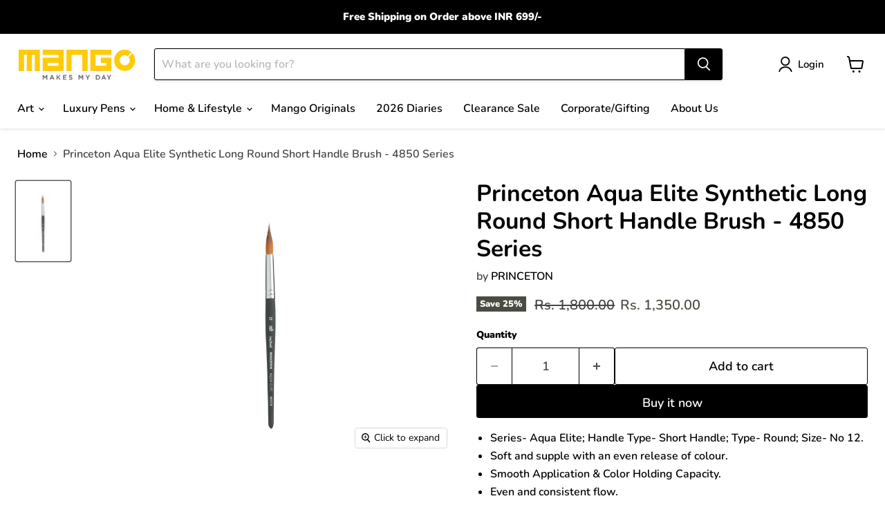

--- FILE ---
content_type: text/html; charset=utf-8
request_url: https://www.mangostationery.com/products/princeton-aqua-elite-synthetic-long-round-short-handle-brush-4850-series
body_size: 41365
content:
<!doctype html>
<html class="no-js no-touch" lang="en">
  <head>
    <!-- Google tag (gtag.js) -->
<script async src="https://www.googletagmanager.com/gtag/js?id=G-67CBKQ77Q3"></script>
<script>
  window.dataLayer = window.dataLayer || [];
  function gtag(){dataLayer.push(arguments);}
  gtag('js', new Date());

  gtag('config', 'G-67CBKQ77Q3');
</script>
    <meta charset="utf-8">
    <meta http-equiv="x-ua-compatible" content="IE=edge">

    <link rel="preconnect" href="https://cdn.shopify.com">
    <link rel="preconnect" href="https://fonts.shopifycdn.com">
    <link rel="preconnect" href="https://v.shopify.com">
    <link rel="preconnect" href="https://cdn.shopifycloud.com">

    <title>Princeton Aqua Elite Synthetic Long Round Short Handle Brush - 4850 Se — Mango</title>

    
      <meta name="description" content="Series- Aqua Elite; Handle Type- Short Handle; Type- Round; Size- No 12. Soft and supple with an even release of colour. Smooth Application &amp;amp; Color Holding Capacity. Even and consistent flow. Ideal For Fine Detail Painting in Watercolor, Acrylic &amp;amp; Gouache.">
    

    
      <link rel="shortcut icon" href="//www.mangostationery.com/cdn/shop/files/Mango_Logo_Yellow_2_32x32.png?v=1642690407" type="image/png">
    

    
      <link rel="canonical" href="https://www.mangostationery.com/products/princeton-aqua-elite-synthetic-long-round-short-handle-brush-4850-series" />
    

    <meta name="viewport" content="width=device-width">

    
    





<meta property="og:site_name" content="Mango">
<meta property="og:url" content="https://www.mangostationery.com/products/princeton-aqua-elite-synthetic-long-round-short-handle-brush-4850-series">
<meta property="og:title" content="Princeton Aqua Elite Synthetic Long Round Short Handle Brush - 4850 Series">
<meta property="og:type" content="product">
<meta property="og:description" content="Series- Aqua Elite; Handle Type- Short Handle; Type- Round; Size- No 12. Soft and supple with an even release of colour. Smooth Application &amp;amp; Color Holding Capacity. Even and consistent flow. Ideal For Fine Detail Painting in Watercolor, Acrylic &amp;amp; Gouache.">




    
    
    

    
    
    <meta
      property="og:image"
      content="https://www.mangostationery.com/cdn/shop/files/Aqua-Elite-4850LONGROUND-12_1_1200x1800.jpg?v=1704353070"
    />
    <meta
      property="og:image:secure_url"
      content="https://www.mangostationery.com/cdn/shop/files/Aqua-Elite-4850LONGROUND-12_1_1200x1800.jpg?v=1704353070"
    />
    <meta property="og:image:width" content="1200" />
    <meta property="og:image:height" content="1800" />
    
    
    <meta property="og:image:alt" content="Social media image" />
  












<meta name="twitter:title" content="Princeton Aqua Elite Synthetic Long Round Short Handle Brush - 4850 Se">
<meta name="twitter:description" content="Series- Aqua Elite; Handle Type- Short Handle; Type- Round; Size- No 12. Soft and supple with an even release of colour. Smooth Application &amp;amp; Color Holding Capacity. Even and consistent flow. Ideal For Fine Detail Painting in Watercolor, Acrylic &amp;amp; Gouache.">


    
    
    
      
      
      <meta name="twitter:card" content="summary">
    
    
    <meta
      property="twitter:image"
      content="https://www.mangostationery.com/cdn/shop/files/Aqua-Elite-4850LONGROUND-12_1_1200x1200_crop_center.jpg?v=1704353070"
    />
    <meta property="twitter:image:width" content="1200" />
    <meta property="twitter:image:height" content="1200" />
    
    
    <meta property="twitter:image:alt" content="Social media image" />
  



    <link rel="preload" href="//www.mangostationery.com/cdn/fonts/nunito/nunito_n6.1a6c50dce2e2b3b0d31e02dbd9146b5064bea503.woff2" as="font" crossorigin="anonymous">
    <link rel="preload" as="style" href="//www.mangostationery.com/cdn/shop/t/24/assets/theme.css?v=114189906910010992101765870321">

    <script>window.performance && window.performance.mark && window.performance.mark('shopify.content_for_header.start');</script><meta name="facebook-domain-verification" content="x7sqw2mp05qq6eyxqitzwi8e7trets">
<meta name="google-site-verification" content="yecWGs08LYAtUcZdRuajPHB0IQF3-iNGBjLVhL7nMsA">
<meta id="shopify-digital-wallet" name="shopify-digital-wallet" content="/55767466077/digital_wallets/dialog">
<link rel="alternate" type="application/json+oembed" href="https://www.mangostationery.com/products/princeton-aqua-elite-synthetic-long-round-short-handle-brush-4850-series.oembed">
<script async="async" src="/checkouts/internal/preloads.js?locale=en-IN"></script>
<script id="shopify-features" type="application/json">{"accessToken":"c064e11fcb87d8a55f3deacf4a226fee","betas":["rich-media-storefront-analytics"],"domain":"www.mangostationery.com","predictiveSearch":true,"shopId":55767466077,"locale":"en"}</script>
<script>var Shopify = Shopify || {};
Shopify.shop = "mango-arts-and-stationery.myshopify.com";
Shopify.locale = "en";
Shopify.currency = {"active":"INR","rate":"1.0"};
Shopify.country = "IN";
Shopify.theme = {"name":"Magic checkout","id":144287268957,"schema_name":"Empire","schema_version":"11.1.1","theme_store_id":838,"role":"main"};
Shopify.theme.handle = "null";
Shopify.theme.style = {"id":null,"handle":null};
Shopify.cdnHost = "www.mangostationery.com/cdn";
Shopify.routes = Shopify.routes || {};
Shopify.routes.root = "/";</script>
<script type="module">!function(o){(o.Shopify=o.Shopify||{}).modules=!0}(window);</script>
<script>!function(o){function n(){var o=[];function n(){o.push(Array.prototype.slice.apply(arguments))}return n.q=o,n}var t=o.Shopify=o.Shopify||{};t.loadFeatures=n(),t.autoloadFeatures=n()}(window);</script>
<script id="shop-js-analytics" type="application/json">{"pageType":"product"}</script>
<script defer="defer" async type="module" src="//www.mangostationery.com/cdn/shopifycloud/shop-js/modules/v2/client.init-shop-cart-sync_BApSsMSl.en.esm.js"></script>
<script defer="defer" async type="module" src="//www.mangostationery.com/cdn/shopifycloud/shop-js/modules/v2/chunk.common_CBoos6YZ.esm.js"></script>
<script type="module">
  await import("//www.mangostationery.com/cdn/shopifycloud/shop-js/modules/v2/client.init-shop-cart-sync_BApSsMSl.en.esm.js");
await import("//www.mangostationery.com/cdn/shopifycloud/shop-js/modules/v2/chunk.common_CBoos6YZ.esm.js");

  window.Shopify.SignInWithShop?.initShopCartSync?.({"fedCMEnabled":true,"windoidEnabled":true});

</script>
<script>(function() {
  var isLoaded = false;
  function asyncLoad() {
    if (isLoaded) return;
    isLoaded = true;
    var urls = ["https:\/\/chimpstatic.com\/mcjs-connected\/js\/users\/c65deb236f34aadbf72663179\/3ada27a793c8ad9276b71a4df.js?shop=mango-arts-and-stationery.myshopify.com","\/\/shopify.privy.com\/widget.js?shop=mango-arts-and-stationery.myshopify.com","https:\/\/opt.oclinks.app\/demoapp\/\/front-script\/loyaltyScript.js?shop=mango-arts-and-stationery.myshopify.com","https:\/\/cdn-app.cart-bot.net\/public\/js\/append.js?shop=mango-arts-and-stationery.myshopify.com","https:\/\/script.pop-convert.com\/new-micro\/production.pc.min.js?unique_id=mango-arts-and-stationery.myshopify.com\u0026shop=mango-arts-and-stationery.myshopify.com","https:\/\/cdn.s3.pop-convert.com\/pcjs.production.min.js?unique_id=mango-arts-and-stationery.myshopify.com\u0026shop=mango-arts-and-stationery.myshopify.com","https:\/\/d33a6lvgbd0fej.cloudfront.net\/script_tag\/secomapp.scripttag.js?shop=mango-arts-and-stationery.myshopify.com"];
    for (var i = 0; i < urls.length; i++) {
      var s = document.createElement('script');
      s.type = 'text/javascript';
      s.async = true;
      s.src = urls[i];
      var x = document.getElementsByTagName('script')[0];
      x.parentNode.insertBefore(s, x);
    }
  };
  if(window.attachEvent) {
    window.attachEvent('onload', asyncLoad);
  } else {
    window.addEventListener('load', asyncLoad, false);
  }
})();</script>
<script id="__st">var __st={"a":55767466077,"offset":19800,"reqid":"c5f9f2c6-e552-4e0b-ae95-6a75059ec90b-1768896327","pageurl":"www.mangostationery.com\/products\/princeton-aqua-elite-synthetic-long-round-short-handle-brush-4850-series","u":"2ecdb5911fa6","p":"product","rtyp":"product","rid":7247582822493};</script>
<script>window.ShopifyPaypalV4VisibilityTracking = true;</script>
<script id="captcha-bootstrap">!function(){'use strict';const t='contact',e='account',n='new_comment',o=[[t,t],['blogs',n],['comments',n],[t,'customer']],c=[[e,'customer_login'],[e,'guest_login'],[e,'recover_customer_password'],[e,'create_customer']],r=t=>t.map((([t,e])=>`form[action*='/${t}']:not([data-nocaptcha='true']) input[name='form_type'][value='${e}']`)).join(','),a=t=>()=>t?[...document.querySelectorAll(t)].map((t=>t.form)):[];function s(){const t=[...o],e=r(t);return a(e)}const i='password',u='form_key',d=['recaptcha-v3-token','g-recaptcha-response','h-captcha-response',i],f=()=>{try{return window.sessionStorage}catch{return}},m='__shopify_v',_=t=>t.elements[u];function p(t,e,n=!1){try{const o=window.sessionStorage,c=JSON.parse(o.getItem(e)),{data:r}=function(t){const{data:e,action:n}=t;return t[m]||n?{data:e,action:n}:{data:t,action:n}}(c);for(const[e,n]of Object.entries(r))t.elements[e]&&(t.elements[e].value=n);n&&o.removeItem(e)}catch(o){console.error('form repopulation failed',{error:o})}}const l='form_type',E='cptcha';function T(t){t.dataset[E]=!0}const w=window,h=w.document,L='Shopify',v='ce_forms',y='captcha';let A=!1;((t,e)=>{const n=(g='f06e6c50-85a8-45c8-87d0-21a2b65856fe',I='https://cdn.shopify.com/shopifycloud/storefront-forms-hcaptcha/ce_storefront_forms_captcha_hcaptcha.v1.5.2.iife.js',D={infoText:'Protected by hCaptcha',privacyText:'Privacy',termsText:'Terms'},(t,e,n)=>{const o=w[L][v],c=o.bindForm;if(c)return c(t,g,e,D).then(n);var r;o.q.push([[t,g,e,D],n]),r=I,A||(h.body.append(Object.assign(h.createElement('script'),{id:'captcha-provider',async:!0,src:r})),A=!0)});var g,I,D;w[L]=w[L]||{},w[L][v]=w[L][v]||{},w[L][v].q=[],w[L][y]=w[L][y]||{},w[L][y].protect=function(t,e){n(t,void 0,e),T(t)},Object.freeze(w[L][y]),function(t,e,n,w,h,L){const[v,y,A,g]=function(t,e,n){const i=e?o:[],u=t?c:[],d=[...i,...u],f=r(d),m=r(i),_=r(d.filter((([t,e])=>n.includes(e))));return[a(f),a(m),a(_),s()]}(w,h,L),I=t=>{const e=t.target;return e instanceof HTMLFormElement?e:e&&e.form},D=t=>v().includes(t);t.addEventListener('submit',(t=>{const e=I(t);if(!e)return;const n=D(e)&&!e.dataset.hcaptchaBound&&!e.dataset.recaptchaBound,o=_(e),c=g().includes(e)&&(!o||!o.value);(n||c)&&t.preventDefault(),c&&!n&&(function(t){try{if(!f())return;!function(t){const e=f();if(!e)return;const n=_(t);if(!n)return;const o=n.value;o&&e.removeItem(o)}(t);const e=Array.from(Array(32),(()=>Math.random().toString(36)[2])).join('');!function(t,e){_(t)||t.append(Object.assign(document.createElement('input'),{type:'hidden',name:u})),t.elements[u].value=e}(t,e),function(t,e){const n=f();if(!n)return;const o=[...t.querySelectorAll(`input[type='${i}']`)].map((({name:t})=>t)),c=[...d,...o],r={};for(const[a,s]of new FormData(t).entries())c.includes(a)||(r[a]=s);n.setItem(e,JSON.stringify({[m]:1,action:t.action,data:r}))}(t,e)}catch(e){console.error('failed to persist form',e)}}(e),e.submit())}));const S=(t,e)=>{t&&!t.dataset[E]&&(n(t,e.some((e=>e===t))),T(t))};for(const o of['focusin','change'])t.addEventListener(o,(t=>{const e=I(t);D(e)&&S(e,y())}));const B=e.get('form_key'),M=e.get(l),P=B&&M;t.addEventListener('DOMContentLoaded',(()=>{const t=y();if(P)for(const e of t)e.elements[l].value===M&&p(e,B);[...new Set([...A(),...v().filter((t=>'true'===t.dataset.shopifyCaptcha))])].forEach((e=>S(e,t)))}))}(h,new URLSearchParams(w.location.search),n,t,e,['guest_login'])})(!0,!0)}();</script>
<script integrity="sha256-4kQ18oKyAcykRKYeNunJcIwy7WH5gtpwJnB7kiuLZ1E=" data-source-attribution="shopify.loadfeatures" defer="defer" src="//www.mangostationery.com/cdn/shopifycloud/storefront/assets/storefront/load_feature-a0a9edcb.js" crossorigin="anonymous"></script>
<script data-source-attribution="shopify.dynamic_checkout.dynamic.init">var Shopify=Shopify||{};Shopify.PaymentButton=Shopify.PaymentButton||{isStorefrontPortableWallets:!0,init:function(){window.Shopify.PaymentButton.init=function(){};var t=document.createElement("script");t.src="https://www.mangostationery.com/cdn/shopifycloud/portable-wallets/latest/portable-wallets.en.js",t.type="module",document.head.appendChild(t)}};
</script>
<script data-source-attribution="shopify.dynamic_checkout.buyer_consent">
  function portableWalletsHideBuyerConsent(e){var t=document.getElementById("shopify-buyer-consent"),n=document.getElementById("shopify-subscription-policy-button");t&&n&&(t.classList.add("hidden"),t.setAttribute("aria-hidden","true"),n.removeEventListener("click",e))}function portableWalletsShowBuyerConsent(e){var t=document.getElementById("shopify-buyer-consent"),n=document.getElementById("shopify-subscription-policy-button");t&&n&&(t.classList.remove("hidden"),t.removeAttribute("aria-hidden"),n.addEventListener("click",e))}window.Shopify?.PaymentButton&&(window.Shopify.PaymentButton.hideBuyerConsent=portableWalletsHideBuyerConsent,window.Shopify.PaymentButton.showBuyerConsent=portableWalletsShowBuyerConsent);
</script>
<script>
  function portableWalletsCleanup(e){e&&e.src&&console.error("Failed to load portable wallets script "+e.src);var t=document.querySelectorAll("shopify-accelerated-checkout .shopify-payment-button__skeleton, shopify-accelerated-checkout-cart .wallet-cart-button__skeleton"),e=document.getElementById("shopify-buyer-consent");for(let e=0;e<t.length;e++)t[e].remove();e&&e.remove()}function portableWalletsNotLoadedAsModule(e){e instanceof ErrorEvent&&"string"==typeof e.message&&e.message.includes("import.meta")&&"string"==typeof e.filename&&e.filename.includes("portable-wallets")&&(window.removeEventListener("error",portableWalletsNotLoadedAsModule),window.Shopify.PaymentButton.failedToLoad=e,"loading"===document.readyState?document.addEventListener("DOMContentLoaded",window.Shopify.PaymentButton.init):window.Shopify.PaymentButton.init())}window.addEventListener("error",portableWalletsNotLoadedAsModule);
</script>

<script type="module" src="https://www.mangostationery.com/cdn/shopifycloud/portable-wallets/latest/portable-wallets.en.js" onError="portableWalletsCleanup(this)" crossorigin="anonymous"></script>
<script nomodule>
  document.addEventListener("DOMContentLoaded", portableWalletsCleanup);
</script>

<link id="shopify-accelerated-checkout-styles" rel="stylesheet" media="screen" href="https://www.mangostationery.com/cdn/shopifycloud/portable-wallets/latest/accelerated-checkout-backwards-compat.css" crossorigin="anonymous">
<style id="shopify-accelerated-checkout-cart">
        #shopify-buyer-consent {
  margin-top: 1em;
  display: inline-block;
  width: 100%;
}

#shopify-buyer-consent.hidden {
  display: none;
}

#shopify-subscription-policy-button {
  background: none;
  border: none;
  padding: 0;
  text-decoration: underline;
  font-size: inherit;
  cursor: pointer;
}

#shopify-subscription-policy-button::before {
  box-shadow: none;
}

      </style>

<script>window.performance && window.performance.mark && window.performance.mark('shopify.content_for_header.end');</script>

    <link href="//www.mangostationery.com/cdn/shop/t/24/assets/theme.css?v=114189906910010992101765870321" rel="stylesheet" type="text/css" media="all" />

    
      <link href="//www.mangostationery.com/cdn/shop/t/24/assets/ripple.css?v=100240391239311985871756446611" rel="stylesheet" type="text/css" media="all" />
    

    
    <script>
      window.Theme = window.Theme || {};
      window.Theme.version = '11.1.1';
      window.Theme.name = 'Empire';
      window.Theme.routes = {
        "root_url": "/",
        "account_url": "/account",
        "account_login_url": "/account/login",
        "account_logout_url": "/account/logout",
        "account_register_url": "/account/register",
        "account_addresses_url": "/account/addresses",
        "collections_url": "/collections",
        "all_products_collection_url": "/collections/all",
        "search_url": "/search",
        "predictive_search_url": "/search/suggest",
        "cart_url": "/cart",
        "cart_add_url": "/cart/add",
        "cart_change_url": "/cart/change",
        "cart_clear_url": "/cart/clear",
        "product_recommendations_url": "/recommendations/products",
      };
    </script>
    


    
  <!-- BEGIN app block: shopify://apps/klaviyo-email-marketing-sms/blocks/klaviyo-onsite-embed/2632fe16-c075-4321-a88b-50b567f42507 -->












  <script async src="https://static.klaviyo.com/onsite/js/V7kU7p/klaviyo.js?company_id=V7kU7p"></script>
  <script>!function(){if(!window.klaviyo){window._klOnsite=window._klOnsite||[];try{window.klaviyo=new Proxy({},{get:function(n,i){return"push"===i?function(){var n;(n=window._klOnsite).push.apply(n,arguments)}:function(){for(var n=arguments.length,o=new Array(n),w=0;w<n;w++)o[w]=arguments[w];var t="function"==typeof o[o.length-1]?o.pop():void 0,e=new Promise((function(n){window._klOnsite.push([i].concat(o,[function(i){t&&t(i),n(i)}]))}));return e}}})}catch(n){window.klaviyo=window.klaviyo||[],window.klaviyo.push=function(){var n;(n=window._klOnsite).push.apply(n,arguments)}}}}();</script>

  
    <script id="viewed_product">
      if (item == null) {
        var _learnq = _learnq || [];

        var MetafieldReviews = null
        var MetafieldYotpoRating = null
        var MetafieldYotpoCount = null
        var MetafieldLooxRating = null
        var MetafieldLooxCount = null
        var okendoProduct = null
        var okendoProductReviewCount = null
        var okendoProductReviewAverageValue = null
        try {
          // The following fields are used for Customer Hub recently viewed in order to add reviews.
          // This information is not part of __kla_viewed. Instead, it is part of __kla_viewed_reviewed_items
          MetafieldReviews = {};
          MetafieldYotpoRating = null
          MetafieldYotpoCount = null
          MetafieldLooxRating = null
          MetafieldLooxCount = null

          okendoProduct = null
          // If the okendo metafield is not legacy, it will error, which then requires the new json formatted data
          if (okendoProduct && 'error' in okendoProduct) {
            okendoProduct = null
          }
          okendoProductReviewCount = okendoProduct ? okendoProduct.reviewCount : null
          okendoProductReviewAverageValue = okendoProduct ? okendoProduct.reviewAverageValue : null
        } catch (error) {
          console.error('Error in Klaviyo onsite reviews tracking:', error);
        }

        var item = {
          Name: "Princeton Aqua Elite Synthetic Long Round Short Handle Brush - 4850 Series",
          ProductID: 7247582822493,
          Categories: ["Aqua Elite","Aqua Elite Long Round","Art","Brushes","Clearance Sale","Princeton"],
          ImageURL: "https://www.mangostationery.com/cdn/shop/files/Aqua-Elite-4850LONGROUND-12_1_grande.jpg?v=1704353070",
          URL: "https://www.mangostationery.com/products/princeton-aqua-elite-synthetic-long-round-short-handle-brush-4850-series",
          Brand: "PRINCETON",
          Price: "Rs. 1,350.00",
          Value: "1,350.00",
          CompareAtPrice: "Rs. 1,800.00"
        };
        _learnq.push(['track', 'Viewed Product', item]);
        _learnq.push(['trackViewedItem', {
          Title: item.Name,
          ItemId: item.ProductID,
          Categories: item.Categories,
          ImageUrl: item.ImageURL,
          Url: item.URL,
          Metadata: {
            Brand: item.Brand,
            Price: item.Price,
            Value: item.Value,
            CompareAtPrice: item.CompareAtPrice
          },
          metafields:{
            reviews: MetafieldReviews,
            yotpo:{
              rating: MetafieldYotpoRating,
              count: MetafieldYotpoCount,
            },
            loox:{
              rating: MetafieldLooxRating,
              count: MetafieldLooxCount,
            },
            okendo: {
              rating: okendoProductReviewAverageValue,
              count: okendoProductReviewCount,
            }
          }
        }]);
      }
    </script>
  




  <script>
    window.klaviyoReviewsProductDesignMode = false
  </script>







<!-- END app block --><!-- BEGIN app block: shopify://apps/cartbot/blocks/cartbot-script-append/f7a44e3b-3901-4412-9d5a-3db0980a9db0 --><script defer="defer">
	/**	Cartbot script loader, version number: 2.0 */
	(function(){
		var loadScript=function(a,b){var c=document.createElement("script");c.type="text/javascript",c.readyState?c.onreadystatechange=function(){("loaded"==c.readyState||"complete"==c.readyState)&&(c.onreadystatechange=null,b())}:c.onload=function(){b()},c.src=a,document.getElementsByTagName("head")[0].appendChild(c)};
		appendScriptUrl('mango-arts-and-stationery.myshopify.com');

		// get script url and append timestamp of last change
		function appendScriptUrl(shop) {

			var timeStamp 			= Math.floor(Date.now() / (1000*1*1));
			var timestampUrl 		= 'https://app.cart-bot.net/public/status/shop/'+shop+'.js?'+timeStamp;
			var backupTimestampUrl 	= 'https://cdn-app.cart-bot.net/public/status/shop/'+shop+'.js?'+timeStamp;

			loadScript(timestampUrl, function() {
				// Append app script
				if (typeof giftbee_settings_updated == 'undefined') {
					giftbee_settings_updated = 'default-by-script';
				}

				var scriptUrl = "https://cdn-app.cart-bot.net/public/js/main.js?shop="+shop+"&"+giftbee_settings_updated;

				loadScript(scriptUrl, function(){});
			}, function() {
				// Failure
				loadScript(backupTimestampUrl, function() {
					// Append app script
					if (typeof giftbee_settings_updated == 'undefined') {
						giftbee_settings_updated = 'default-by-script';
					}

					var scriptUrl = "https://cdn-app.cart-bot.net/public/js/main.js?shop="+shop+"&"+giftbee_settings_updated;

					loadScript(scriptUrl, function(){});
				}, function() {});
			});
		}
	})();

	var CartBotScriptAppended = true;
</script>

<!-- END app block --><script src="https://cdn.shopify.com/extensions/019b9c9d-f246-78cf-b826-980db6c864f8/avada-upsell-152/assets/avada-free-gift.js" type="text/javascript" defer="defer"></script>
<script src="https://cdn.shopify.com/extensions/019b68ee-42c6-729e-9a10-51be88604bdd/aov-bundle-upsell-109/assets/aov-offer.js" type="text/javascript" defer="defer"></script>
<link href="https://monorail-edge.shopifysvc.com" rel="dns-prefetch">
<script>(function(){if ("sendBeacon" in navigator && "performance" in window) {try {var session_token_from_headers = performance.getEntriesByType('navigation')[0].serverTiming.find(x => x.name == '_s').description;} catch {var session_token_from_headers = undefined;}var session_cookie_matches = document.cookie.match(/_shopify_s=([^;]*)/);var session_token_from_cookie = session_cookie_matches && session_cookie_matches.length === 2 ? session_cookie_matches[1] : "";var session_token = session_token_from_headers || session_token_from_cookie || "";function handle_abandonment_event(e) {var entries = performance.getEntries().filter(function(entry) {return /monorail-edge.shopifysvc.com/.test(entry.name);});if (!window.abandonment_tracked && entries.length === 0) {window.abandonment_tracked = true;var currentMs = Date.now();var navigation_start = performance.timing.navigationStart;var payload = {shop_id: 55767466077,url: window.location.href,navigation_start,duration: currentMs - navigation_start,session_token,page_type: "product"};window.navigator.sendBeacon("https://monorail-edge.shopifysvc.com/v1/produce", JSON.stringify({schema_id: "online_store_buyer_site_abandonment/1.1",payload: payload,metadata: {event_created_at_ms: currentMs,event_sent_at_ms: currentMs}}));}}window.addEventListener('pagehide', handle_abandonment_event);}}());</script>
<script id="web-pixels-manager-setup">(function e(e,d,r,n,o){if(void 0===o&&(o={}),!Boolean(null===(a=null===(i=window.Shopify)||void 0===i?void 0:i.analytics)||void 0===a?void 0:a.replayQueue)){var i,a;window.Shopify=window.Shopify||{};var t=window.Shopify;t.analytics=t.analytics||{};var s=t.analytics;s.replayQueue=[],s.publish=function(e,d,r){return s.replayQueue.push([e,d,r]),!0};try{self.performance.mark("wpm:start")}catch(e){}var l=function(){var e={modern:/Edge?\/(1{2}[4-9]|1[2-9]\d|[2-9]\d{2}|\d{4,})\.\d+(\.\d+|)|Firefox\/(1{2}[4-9]|1[2-9]\d|[2-9]\d{2}|\d{4,})\.\d+(\.\d+|)|Chrom(ium|e)\/(9{2}|\d{3,})\.\d+(\.\d+|)|(Maci|X1{2}).+ Version\/(15\.\d+|(1[6-9]|[2-9]\d|\d{3,})\.\d+)([,.]\d+|)( \(\w+\)|)( Mobile\/\w+|) Safari\/|Chrome.+OPR\/(9{2}|\d{3,})\.\d+\.\d+|(CPU[ +]OS|iPhone[ +]OS|CPU[ +]iPhone|CPU IPhone OS|CPU iPad OS)[ +]+(15[._]\d+|(1[6-9]|[2-9]\d|\d{3,})[._]\d+)([._]\d+|)|Android:?[ /-](13[3-9]|1[4-9]\d|[2-9]\d{2}|\d{4,})(\.\d+|)(\.\d+|)|Android.+Firefox\/(13[5-9]|1[4-9]\d|[2-9]\d{2}|\d{4,})\.\d+(\.\d+|)|Android.+Chrom(ium|e)\/(13[3-9]|1[4-9]\d|[2-9]\d{2}|\d{4,})\.\d+(\.\d+|)|SamsungBrowser\/([2-9]\d|\d{3,})\.\d+/,legacy:/Edge?\/(1[6-9]|[2-9]\d|\d{3,})\.\d+(\.\d+|)|Firefox\/(5[4-9]|[6-9]\d|\d{3,})\.\d+(\.\d+|)|Chrom(ium|e)\/(5[1-9]|[6-9]\d|\d{3,})\.\d+(\.\d+|)([\d.]+$|.*Safari\/(?![\d.]+ Edge\/[\d.]+$))|(Maci|X1{2}).+ Version\/(10\.\d+|(1[1-9]|[2-9]\d|\d{3,})\.\d+)([,.]\d+|)( \(\w+\)|)( Mobile\/\w+|) Safari\/|Chrome.+OPR\/(3[89]|[4-9]\d|\d{3,})\.\d+\.\d+|(CPU[ +]OS|iPhone[ +]OS|CPU[ +]iPhone|CPU IPhone OS|CPU iPad OS)[ +]+(10[._]\d+|(1[1-9]|[2-9]\d|\d{3,})[._]\d+)([._]\d+|)|Android:?[ /-](13[3-9]|1[4-9]\d|[2-9]\d{2}|\d{4,})(\.\d+|)(\.\d+|)|Mobile Safari.+OPR\/([89]\d|\d{3,})\.\d+\.\d+|Android.+Firefox\/(13[5-9]|1[4-9]\d|[2-9]\d{2}|\d{4,})\.\d+(\.\d+|)|Android.+Chrom(ium|e)\/(13[3-9]|1[4-9]\d|[2-9]\d{2}|\d{4,})\.\d+(\.\d+|)|Android.+(UC? ?Browser|UCWEB|U3)[ /]?(15\.([5-9]|\d{2,})|(1[6-9]|[2-9]\d|\d{3,})\.\d+)\.\d+|SamsungBrowser\/(5\.\d+|([6-9]|\d{2,})\.\d+)|Android.+MQ{2}Browser\/(14(\.(9|\d{2,})|)|(1[5-9]|[2-9]\d|\d{3,})(\.\d+|))(\.\d+|)|K[Aa][Ii]OS\/(3\.\d+|([4-9]|\d{2,})\.\d+)(\.\d+|)/},d=e.modern,r=e.legacy,n=navigator.userAgent;return n.match(d)?"modern":n.match(r)?"legacy":"unknown"}(),u="modern"===l?"modern":"legacy",c=(null!=n?n:{modern:"",legacy:""})[u],f=function(e){return[e.baseUrl,"/wpm","/b",e.hashVersion,"modern"===e.buildTarget?"m":"l",".js"].join("")}({baseUrl:d,hashVersion:r,buildTarget:u}),m=function(e){var d=e.version,r=e.bundleTarget,n=e.surface,o=e.pageUrl,i=e.monorailEndpoint;return{emit:function(e){var a=e.status,t=e.errorMsg,s=(new Date).getTime(),l=JSON.stringify({metadata:{event_sent_at_ms:s},events:[{schema_id:"web_pixels_manager_load/3.1",payload:{version:d,bundle_target:r,page_url:o,status:a,surface:n,error_msg:t},metadata:{event_created_at_ms:s}}]});if(!i)return console&&console.warn&&console.warn("[Web Pixels Manager] No Monorail endpoint provided, skipping logging."),!1;try{return self.navigator.sendBeacon.bind(self.navigator)(i,l)}catch(e){}var u=new XMLHttpRequest;try{return u.open("POST",i,!0),u.setRequestHeader("Content-Type","text/plain"),u.send(l),!0}catch(e){return console&&console.warn&&console.warn("[Web Pixels Manager] Got an unhandled error while logging to Monorail."),!1}}}}({version:r,bundleTarget:l,surface:e.surface,pageUrl:self.location.href,monorailEndpoint:e.monorailEndpoint});try{o.browserTarget=l,function(e){var d=e.src,r=e.async,n=void 0===r||r,o=e.onload,i=e.onerror,a=e.sri,t=e.scriptDataAttributes,s=void 0===t?{}:t,l=document.createElement("script"),u=document.querySelector("head"),c=document.querySelector("body");if(l.async=n,l.src=d,a&&(l.integrity=a,l.crossOrigin="anonymous"),s)for(var f in s)if(Object.prototype.hasOwnProperty.call(s,f))try{l.dataset[f]=s[f]}catch(e){}if(o&&l.addEventListener("load",o),i&&l.addEventListener("error",i),u)u.appendChild(l);else{if(!c)throw new Error("Did not find a head or body element to append the script");c.appendChild(l)}}({src:f,async:!0,onload:function(){if(!function(){var e,d;return Boolean(null===(d=null===(e=window.Shopify)||void 0===e?void 0:e.analytics)||void 0===d?void 0:d.initialized)}()){var d=window.webPixelsManager.init(e)||void 0;if(d){var r=window.Shopify.analytics;r.replayQueue.forEach((function(e){var r=e[0],n=e[1],o=e[2];d.publishCustomEvent(r,n,o)})),r.replayQueue=[],r.publish=d.publishCustomEvent,r.visitor=d.visitor,r.initialized=!0}}},onerror:function(){return m.emit({status:"failed",errorMsg:"".concat(f," has failed to load")})},sri:function(e){var d=/^sha384-[A-Za-z0-9+/=]+$/;return"string"==typeof e&&d.test(e)}(c)?c:"",scriptDataAttributes:o}),m.emit({status:"loading"})}catch(e){m.emit({status:"failed",errorMsg:(null==e?void 0:e.message)||"Unknown error"})}}})({shopId: 55767466077,storefrontBaseUrl: "https://www.mangostationery.com",extensionsBaseUrl: "https://extensions.shopifycdn.com/cdn/shopifycloud/web-pixels-manager",monorailEndpoint: "https://monorail-edge.shopifysvc.com/unstable/produce_batch",surface: "storefront-renderer",enabledBetaFlags: ["2dca8a86"],webPixelsConfigList: [{"id":"1221296221","configuration":"{\"accountID\":\"V7kU7p\",\"webPixelConfig\":\"eyJlbmFibGVBZGRlZFRvQ2FydEV2ZW50cyI6IHRydWV9\"}","eventPayloadVersion":"v1","runtimeContext":"STRICT","scriptVersion":"524f6c1ee37bacdca7657a665bdca589","type":"APP","apiClientId":123074,"privacyPurposes":["ANALYTICS","MARKETING"],"dataSharingAdjustments":{"protectedCustomerApprovalScopes":["read_customer_address","read_customer_email","read_customer_name","read_customer_personal_data","read_customer_phone"]}},{"id":"888635485","configuration":"{\"webPixelName\":\"Judge.me\"}","eventPayloadVersion":"v1","runtimeContext":"STRICT","scriptVersion":"34ad157958823915625854214640f0bf","type":"APP","apiClientId":683015,"privacyPurposes":["ANALYTICS"],"dataSharingAdjustments":{"protectedCustomerApprovalScopes":["read_customer_email","read_customer_name","read_customer_personal_data","read_customer_phone"]}},{"id":"418152541","configuration":"{\"config\":\"{\\\"pixel_id\\\":\\\"G-67CBKQ77Q3\\\",\\\"target_country\\\":\\\"IN\\\",\\\"gtag_events\\\":[{\\\"type\\\":\\\"search\\\",\\\"action_label\\\":[\\\"G-67CBKQ77Q3\\\",\\\"AW-381149837\\\/idDCCPbB56sDEI3F37UB\\\"]},{\\\"type\\\":\\\"begin_checkout\\\",\\\"action_label\\\":[\\\"G-67CBKQ77Q3\\\",\\\"AW-381149837\\\/nbuvCPPB56sDEI3F37UB\\\"]},{\\\"type\\\":\\\"view_item\\\",\\\"action_label\\\":[\\\"G-67CBKQ77Q3\\\",\\\"AW-381149837\\\/6T9VCO3B56sDEI3F37UB\\\",\\\"MC-PSE738CFQD\\\"]},{\\\"type\\\":\\\"purchase\\\",\\\"action_label\\\":[\\\"G-67CBKQ77Q3\\\",\\\"AW-381149837\\\/oGuTCOrB56sDEI3F37UB\\\",\\\"MC-PSE738CFQD\\\"]},{\\\"type\\\":\\\"page_view\\\",\\\"action_label\\\":[\\\"G-67CBKQ77Q3\\\",\\\"AW-381149837\\\/E9CACO_A56sDEI3F37UB\\\",\\\"MC-PSE738CFQD\\\"]},{\\\"type\\\":\\\"add_payment_info\\\",\\\"action_label\\\":[\\\"G-67CBKQ77Q3\\\",\\\"AW-381149837\\\/J53DCPnB56sDEI3F37UB\\\"]},{\\\"type\\\":\\\"add_to_cart\\\",\\\"action_label\\\":[\\\"G-67CBKQ77Q3\\\",\\\"AW-381149837\\\/ows8CPDB56sDEI3F37UB\\\"]}],\\\"enable_monitoring_mode\\\":false}\"}","eventPayloadVersion":"v1","runtimeContext":"OPEN","scriptVersion":"b2a88bafab3e21179ed38636efcd8a93","type":"APP","apiClientId":1780363,"privacyPurposes":[],"dataSharingAdjustments":{"protectedCustomerApprovalScopes":["read_customer_address","read_customer_email","read_customer_name","read_customer_personal_data","read_customer_phone"]}},{"id":"311066717","configuration":"{\"shopId\":\"20969\"}","eventPayloadVersion":"v1","runtimeContext":"STRICT","scriptVersion":"e46595b10fdc5e1674d5c89a8c843bb3","type":"APP","apiClientId":5443297,"privacyPurposes":["ANALYTICS","MARKETING","SALE_OF_DATA"],"dataSharingAdjustments":{"protectedCustomerApprovalScopes":["read_customer_address","read_customer_email","read_customer_name","read_customer_personal_data","read_customer_phone"]}},{"id":"102367325","configuration":"{\"pixel_id\":\"447959963114884\",\"pixel_type\":\"facebook_pixel\",\"metaapp_system_user_token\":\"-\"}","eventPayloadVersion":"v1","runtimeContext":"OPEN","scriptVersion":"ca16bc87fe92b6042fbaa3acc2fbdaa6","type":"APP","apiClientId":2329312,"privacyPurposes":["ANALYTICS","MARKETING","SALE_OF_DATA"],"dataSharingAdjustments":{"protectedCustomerApprovalScopes":["read_customer_address","read_customer_email","read_customer_name","read_customer_personal_data","read_customer_phone"]}},{"id":"shopify-app-pixel","configuration":"{}","eventPayloadVersion":"v1","runtimeContext":"STRICT","scriptVersion":"0450","apiClientId":"shopify-pixel","type":"APP","privacyPurposes":["ANALYTICS","MARKETING"]},{"id":"shopify-custom-pixel","eventPayloadVersion":"v1","runtimeContext":"LAX","scriptVersion":"0450","apiClientId":"shopify-pixel","type":"CUSTOM","privacyPurposes":["ANALYTICS","MARKETING"]}],isMerchantRequest: false,initData: {"shop":{"name":"Mango","paymentSettings":{"currencyCode":"INR"},"myshopifyDomain":"mango-arts-and-stationery.myshopify.com","countryCode":"IN","storefrontUrl":"https:\/\/www.mangostationery.com"},"customer":null,"cart":null,"checkout":null,"productVariants":[{"price":{"amount":1350.0,"currencyCode":"INR"},"product":{"title":"Princeton Aqua Elite Synthetic Long Round Short Handle Brush - 4850 Series","vendor":"PRINCETON","id":"7247582822493","untranslatedTitle":"Princeton Aqua Elite Synthetic Long Round Short Handle Brush - 4850 Series","url":"\/products\/princeton-aqua-elite-synthetic-long-round-short-handle-brush-4850-series","type":"Brush"},"id":"41435994619997","image":{"src":"\/\/www.mangostationery.com\/cdn\/shop\/files\/Aqua-Elite-4850LONGROUND-12_1.jpg?v=1704353070"},"sku":"757063486059","title":"Default Title","untranslatedTitle":"Default Title"}],"purchasingCompany":null},},"https://www.mangostationery.com/cdn","fcfee988w5aeb613cpc8e4bc33m6693e112",{"modern":"","legacy":""},{"shopId":"55767466077","storefrontBaseUrl":"https:\/\/www.mangostationery.com","extensionBaseUrl":"https:\/\/extensions.shopifycdn.com\/cdn\/shopifycloud\/web-pixels-manager","surface":"storefront-renderer","enabledBetaFlags":"[\"2dca8a86\"]","isMerchantRequest":"false","hashVersion":"fcfee988w5aeb613cpc8e4bc33m6693e112","publish":"custom","events":"[[\"page_viewed\",{}],[\"product_viewed\",{\"productVariant\":{\"price\":{\"amount\":1350.0,\"currencyCode\":\"INR\"},\"product\":{\"title\":\"Princeton Aqua Elite Synthetic Long Round Short Handle Brush - 4850 Series\",\"vendor\":\"PRINCETON\",\"id\":\"7247582822493\",\"untranslatedTitle\":\"Princeton Aqua Elite Synthetic Long Round Short Handle Brush - 4850 Series\",\"url\":\"\/products\/princeton-aqua-elite-synthetic-long-round-short-handle-brush-4850-series\",\"type\":\"Brush\"},\"id\":\"41435994619997\",\"image\":{\"src\":\"\/\/www.mangostationery.com\/cdn\/shop\/files\/Aqua-Elite-4850LONGROUND-12_1.jpg?v=1704353070\"},\"sku\":\"757063486059\",\"title\":\"Default Title\",\"untranslatedTitle\":\"Default Title\"}}]]"});</script><script>
  window.ShopifyAnalytics = window.ShopifyAnalytics || {};
  window.ShopifyAnalytics.meta = window.ShopifyAnalytics.meta || {};
  window.ShopifyAnalytics.meta.currency = 'INR';
  var meta = {"product":{"id":7247582822493,"gid":"gid:\/\/shopify\/Product\/7247582822493","vendor":"PRINCETON","type":"Brush","handle":"princeton-aqua-elite-synthetic-long-round-short-handle-brush-4850-series","variants":[{"id":41435994619997,"price":135000,"name":"Princeton Aqua Elite Synthetic Long Round Short Handle Brush - 4850 Series","public_title":null,"sku":"757063486059"}],"remote":false},"page":{"pageType":"product","resourceType":"product","resourceId":7247582822493,"requestId":"c5f9f2c6-e552-4e0b-ae95-6a75059ec90b-1768896327"}};
  for (var attr in meta) {
    window.ShopifyAnalytics.meta[attr] = meta[attr];
  }
</script>
<script class="analytics">
  (function () {
    var customDocumentWrite = function(content) {
      var jquery = null;

      if (window.jQuery) {
        jquery = window.jQuery;
      } else if (window.Checkout && window.Checkout.$) {
        jquery = window.Checkout.$;
      }

      if (jquery) {
        jquery('body').append(content);
      }
    };

    var hasLoggedConversion = function(token) {
      if (token) {
        return document.cookie.indexOf('loggedConversion=' + token) !== -1;
      }
      return false;
    }

    var setCookieIfConversion = function(token) {
      if (token) {
        var twoMonthsFromNow = new Date(Date.now());
        twoMonthsFromNow.setMonth(twoMonthsFromNow.getMonth() + 2);

        document.cookie = 'loggedConversion=' + token + '; expires=' + twoMonthsFromNow;
      }
    }

    var trekkie = window.ShopifyAnalytics.lib = window.trekkie = window.trekkie || [];
    if (trekkie.integrations) {
      return;
    }
    trekkie.methods = [
      'identify',
      'page',
      'ready',
      'track',
      'trackForm',
      'trackLink'
    ];
    trekkie.factory = function(method) {
      return function() {
        var args = Array.prototype.slice.call(arguments);
        args.unshift(method);
        trekkie.push(args);
        return trekkie;
      };
    };
    for (var i = 0; i < trekkie.methods.length; i++) {
      var key = trekkie.methods[i];
      trekkie[key] = trekkie.factory(key);
    }
    trekkie.load = function(config) {
      trekkie.config = config || {};
      trekkie.config.initialDocumentCookie = document.cookie;
      var first = document.getElementsByTagName('script')[0];
      var script = document.createElement('script');
      script.type = 'text/javascript';
      script.onerror = function(e) {
        var scriptFallback = document.createElement('script');
        scriptFallback.type = 'text/javascript';
        scriptFallback.onerror = function(error) {
                var Monorail = {
      produce: function produce(monorailDomain, schemaId, payload) {
        var currentMs = new Date().getTime();
        var event = {
          schema_id: schemaId,
          payload: payload,
          metadata: {
            event_created_at_ms: currentMs,
            event_sent_at_ms: currentMs
          }
        };
        return Monorail.sendRequest("https://" + monorailDomain + "/v1/produce", JSON.stringify(event));
      },
      sendRequest: function sendRequest(endpointUrl, payload) {
        // Try the sendBeacon API
        if (window && window.navigator && typeof window.navigator.sendBeacon === 'function' && typeof window.Blob === 'function' && !Monorail.isIos12()) {
          var blobData = new window.Blob([payload], {
            type: 'text/plain'
          });

          if (window.navigator.sendBeacon(endpointUrl, blobData)) {
            return true;
          } // sendBeacon was not successful

        } // XHR beacon

        var xhr = new XMLHttpRequest();

        try {
          xhr.open('POST', endpointUrl);
          xhr.setRequestHeader('Content-Type', 'text/plain');
          xhr.send(payload);
        } catch (e) {
          console.log(e);
        }

        return false;
      },
      isIos12: function isIos12() {
        return window.navigator.userAgent.lastIndexOf('iPhone; CPU iPhone OS 12_') !== -1 || window.navigator.userAgent.lastIndexOf('iPad; CPU OS 12_') !== -1;
      }
    };
    Monorail.produce('monorail-edge.shopifysvc.com',
      'trekkie_storefront_load_errors/1.1',
      {shop_id: 55767466077,
      theme_id: 144287268957,
      app_name: "storefront",
      context_url: window.location.href,
      source_url: "//www.mangostationery.com/cdn/s/trekkie.storefront.cd680fe47e6c39ca5d5df5f0a32d569bc48c0f27.min.js"});

        };
        scriptFallback.async = true;
        scriptFallback.src = '//www.mangostationery.com/cdn/s/trekkie.storefront.cd680fe47e6c39ca5d5df5f0a32d569bc48c0f27.min.js';
        first.parentNode.insertBefore(scriptFallback, first);
      };
      script.async = true;
      script.src = '//www.mangostationery.com/cdn/s/trekkie.storefront.cd680fe47e6c39ca5d5df5f0a32d569bc48c0f27.min.js';
      first.parentNode.insertBefore(script, first);
    };
    trekkie.load(
      {"Trekkie":{"appName":"storefront","development":false,"defaultAttributes":{"shopId":55767466077,"isMerchantRequest":null,"themeId":144287268957,"themeCityHash":"4869951175301500393","contentLanguage":"en","currency":"INR","eventMetadataId":"99568e2f-6bb0-4f97-b617-610620343840"},"isServerSideCookieWritingEnabled":true,"monorailRegion":"shop_domain","enabledBetaFlags":["65f19447"]},"Session Attribution":{},"S2S":{"facebookCapiEnabled":true,"source":"trekkie-storefront-renderer","apiClientId":580111}}
    );

    var loaded = false;
    trekkie.ready(function() {
      if (loaded) return;
      loaded = true;

      window.ShopifyAnalytics.lib = window.trekkie;

      var originalDocumentWrite = document.write;
      document.write = customDocumentWrite;
      try { window.ShopifyAnalytics.merchantGoogleAnalytics.call(this); } catch(error) {};
      document.write = originalDocumentWrite;

      window.ShopifyAnalytics.lib.page(null,{"pageType":"product","resourceType":"product","resourceId":7247582822493,"requestId":"c5f9f2c6-e552-4e0b-ae95-6a75059ec90b-1768896327","shopifyEmitted":true});

      var match = window.location.pathname.match(/checkouts\/(.+)\/(thank_you|post_purchase)/)
      var token = match? match[1]: undefined;
      if (!hasLoggedConversion(token)) {
        setCookieIfConversion(token);
        window.ShopifyAnalytics.lib.track("Viewed Product",{"currency":"INR","variantId":41435994619997,"productId":7247582822493,"productGid":"gid:\/\/shopify\/Product\/7247582822493","name":"Princeton Aqua Elite Synthetic Long Round Short Handle Brush - 4850 Series","price":"1350.00","sku":"757063486059","brand":"PRINCETON","variant":null,"category":"Brush","nonInteraction":true,"remote":false},undefined,undefined,{"shopifyEmitted":true});
      window.ShopifyAnalytics.lib.track("monorail:\/\/trekkie_storefront_viewed_product\/1.1",{"currency":"INR","variantId":41435994619997,"productId":7247582822493,"productGid":"gid:\/\/shopify\/Product\/7247582822493","name":"Princeton Aqua Elite Synthetic Long Round Short Handle Brush - 4850 Series","price":"1350.00","sku":"757063486059","brand":"PRINCETON","variant":null,"category":"Brush","nonInteraction":true,"remote":false,"referer":"https:\/\/www.mangostationery.com\/products\/princeton-aqua-elite-synthetic-long-round-short-handle-brush-4850-series"});
      }
    });


        var eventsListenerScript = document.createElement('script');
        eventsListenerScript.async = true;
        eventsListenerScript.src = "//www.mangostationery.com/cdn/shopifycloud/storefront/assets/shop_events_listener-3da45d37.js";
        document.getElementsByTagName('head')[0].appendChild(eventsListenerScript);

})();</script>
<script
  defer
  src="https://www.mangostationery.com/cdn/shopifycloud/perf-kit/shopify-perf-kit-3.0.4.min.js"
  data-application="storefront-renderer"
  data-shop-id="55767466077"
  data-render-region="gcp-us-central1"
  data-page-type="product"
  data-theme-instance-id="144287268957"
  data-theme-name="Empire"
  data-theme-version="11.1.1"
  data-monorail-region="shop_domain"
  data-resource-timing-sampling-rate="10"
  data-shs="true"
  data-shs-beacon="true"
  data-shs-export-with-fetch="true"
  data-shs-logs-sample-rate="1"
  data-shs-beacon-endpoint="https://www.mangostationery.com/api/collect"
></script>
</head>

  <body class="template-product" data-instant-allow-query-string >
    <script>
      document.documentElement.className=document.documentElement.className.replace(/\bno-js\b/,'js');
      if(window.Shopify&&window.Shopify.designMode)document.documentElement.className+=' in-theme-editor';
      if(('ontouchstart' in window)||window.DocumentTouch&&document instanceof DocumentTouch)document.documentElement.className=document.documentElement.className.replace(/\bno-touch\b/,'has-touch');
    </script>

    
    <svg
      class="icon-star-reference"
      aria-hidden="true"
      focusable="false"
      role="presentation"
      xmlns="http://www.w3.org/2000/svg" width="20" height="20" viewBox="3 3 17 17" fill="none"
    >
      <symbol id="icon-star">
        <rect class="icon-star-background" width="20" height="20" fill="currentColor"/>
        <path d="M10 3L12.163 7.60778L17 8.35121L13.5 11.9359L14.326 17L10 14.6078L5.674 17L6.5 11.9359L3 8.35121L7.837 7.60778L10 3Z" stroke="currentColor" stroke-width="2" stroke-linecap="round" stroke-linejoin="round" fill="none"/>
      </symbol>
      <clipPath id="icon-star-clip">
        <path d="M10 3L12.163 7.60778L17 8.35121L13.5 11.9359L14.326 17L10 14.6078L5.674 17L6.5 11.9359L3 8.35121L7.837 7.60778L10 3Z" stroke="currentColor" stroke-width="2" stroke-linecap="round" stroke-linejoin="round"/>
      </clipPath>
    </svg>
    


    <a class="skip-to-main" href="#site-main">Skip to content</a>

    <!-- BEGIN sections: header-group -->
<div id="shopify-section-sections--18766991884381__announcement-bar" class="shopify-section shopify-section-group-header-group site-announcement"><script
  type="application/json"
  data-section-id="sections--18766991884381__announcement-bar"
  data-section-type="static-announcement">
</script>









  
    <div
      class="
        announcement-bar
        
      "
      style="
        color: #ffffff;
        background: #000000;
      "
      data-announcement-bar
    >
      

      
        <div class="announcement-bar-text">
          Free Shipping on Order above INR 699/-
        </div>
      

      <div class="announcement-bar-text-mobile">
        
          Free Shipping on Order above INR 699/-
        
      </div>
    </div>
  


</div><div id="shopify-section-sections--18766991884381__header" class="shopify-section shopify-section-group-header-group site-header-wrapper">


<script
  type="application/json"
  data-section-id="sections--18766991884381__header"
  data-section-type="static-header"
  data-section-data>
  {
    "settings": {
      "sticky_header": false,
      "has_box_shadow": true,
      "live_search": {
        "enable": true,
        "money_format": "Rs. {{amount}}",
        "show_mobile_search_bar": true
      }
    }
  }
</script>





<style data-shopify>
  .site-logo {
    max-width: 173px;
  }

  .site-logo-image {
    max-height: 100px;
  }
</style>

<header
  class="site-header site-header-nav--open"
  role="banner"
  data-site-header
>
  <div
    class="
      site-header-main
      
    "
    data-site-header-main
    
    
      data-site-header-mobile-search-bar
    
  >
    <button class="site-header-menu-toggle" data-menu-toggle>
      <div class="site-header-menu-toggle--button" tabindex="-1">
        <span class="toggle-icon--bar toggle-icon--bar-top"></span>
        <span class="toggle-icon--bar toggle-icon--bar-middle"></span>
        <span class="toggle-icon--bar toggle-icon--bar-bottom"></span>
        <span class="visually-hidden">Menu</span>
      </div>
    </button>

    

    <div
      class="
        site-header-main-content
        
      "
    >
      <div class="site-header-logo">
        <a
          class="site-logo"
          href="/">
          
            
            

            

  

  <img
    
      src="//www.mangostationery.com/cdn/shop/files/Mango_Logo_Yellow_6b91f1b5-5039-4476-acf3-8e8bada01009_500x141.png?v=1712921802"
    
    alt=""

    
      data-rimg
      srcset="//www.mangostationery.com/cdn/shop/files/Mango_Logo_Yellow_6b91f1b5-5039-4476-acf3-8e8bada01009_500x141.png?v=1712921802 1x"
    

    class="site-logo-image"
    style="
        object-fit:cover;object-position:50.0% 50.0%;
      
"
    
  >




          
        </a>
      </div>

      





<div class="live-search" data-live-search><form
    class="
      live-search-form
      form-fields-inline
      
    "
    action="/search"
    method="get"
    role="search"
    aria-label="Product"
    data-live-search-form
  >
    <div class="form-field no-label"><input
        class="form-field-input live-search-form-field"
        type="text"
        name="q"
        aria-label="Search"
        placeholder="What are you looking for?"
        
        autocomplete="off"
        data-live-search-input
      >
      <button
        class="live-search-takeover-cancel"
        type="button"
        data-live-search-takeover-cancel>
        Cancel
      </button>

      <button
        class="live-search-button"
        type="submit"
        aria-label="Search"
        data-live-search-submit
      >
        <span class="search-icon search-icon--inactive">
          <svg
  aria-hidden="true"
  focusable="false"
  role="presentation"
  xmlns="http://www.w3.org/2000/svg"
  width="23"
  height="24"
  fill="none"
  viewBox="0 0 23 24"
>
  <path d="M21 21L15.5 15.5" stroke="currentColor" stroke-width="2" stroke-linecap="round"/>
  <circle cx="10" cy="9" r="8" stroke="currentColor" stroke-width="2"/>
</svg>

        </span>
        <span class="search-icon search-icon--active">
          <svg
  aria-hidden="true"
  focusable="false"
  role="presentation"
  width="26"
  height="26"
  viewBox="0 0 26 26"
  xmlns="http://www.w3.org/2000/svg"
>
  <g fill-rule="nonzero" fill="currentColor">
    <path d="M13 26C5.82 26 0 20.18 0 13S5.82 0 13 0s13 5.82 13 13-5.82 13-13 13zm0-3.852a9.148 9.148 0 1 0 0-18.296 9.148 9.148 0 0 0 0 18.296z" opacity=".29"/><path d="M13 26c7.18 0 13-5.82 13-13a1.926 1.926 0 0 0-3.852 0A9.148 9.148 0 0 1 13 22.148 1.926 1.926 0 0 0 13 26z"/>
  </g>
</svg>
        </span>
      </button>
    </div>

    <div class="search-flydown" data-live-search-flydown>
      <div class="search-flydown--placeholder" data-live-search-placeholder>
        <div class="search-flydown--product-items">
          
            <a class="search-flydown--product search-flydown--product" href="#">
              
                <div class="search-flydown--product-image">
                  <svg class="placeholder--image placeholder--content-image" xmlns="http://www.w3.org/2000/svg" viewBox="0 0 525.5 525.5"><path d="M324.5 212.7H203c-1.6 0-2.8 1.3-2.8 2.8V308c0 1.6 1.3 2.8 2.8 2.8h121.6c1.6 0 2.8-1.3 2.8-2.8v-92.5c0-1.6-1.3-2.8-2.9-2.8zm1.1 95.3c0 .6-.5 1.1-1.1 1.1H203c-.6 0-1.1-.5-1.1-1.1v-92.5c0-.6.5-1.1 1.1-1.1h121.6c.6 0 1.1.5 1.1 1.1V308z"/><path d="M210.4 299.5H240v.1s.1 0 .2-.1h75.2v-76.2h-105v76.2zm1.8-7.2l20-20c1.6-1.6 3.8-2.5 6.1-2.5s4.5.9 6.1 2.5l1.5 1.5 16.8 16.8c-12.9 3.3-20.7 6.3-22.8 7.2h-27.7v-5.5zm101.5-10.1c-20.1 1.7-36.7 4.8-49.1 7.9l-16.9-16.9 26.3-26.3c1.6-1.6 3.8-2.5 6.1-2.5s4.5.9 6.1 2.5l27.5 27.5v7.8zm-68.9 15.5c9.7-3.5 33.9-10.9 68.9-13.8v13.8h-68.9zm68.9-72.7v46.8l-26.2-26.2c-1.9-1.9-4.5-3-7.3-3s-5.4 1.1-7.3 3l-26.3 26.3-.9-.9c-1.9-1.9-4.5-3-7.3-3s-5.4 1.1-7.3 3l-18.8 18.8V225h101.4z"/><path d="M232.8 254c4.6 0 8.3-3.7 8.3-8.3s-3.7-8.3-8.3-8.3-8.3 3.7-8.3 8.3 3.7 8.3 8.3 8.3zm0-14.9c3.6 0 6.6 2.9 6.6 6.6s-2.9 6.6-6.6 6.6-6.6-2.9-6.6-6.6 3-6.6 6.6-6.6z"/></svg>
                </div>
              

              <div class="search-flydown--product-text">
                <span class="search-flydown--product-title placeholder--content-text"></span>
                <span class="search-flydown--product-price placeholder--content-text"></span>
              </div>
            </a>
          
            <a class="search-flydown--product search-flydown--product" href="#">
              
                <div class="search-flydown--product-image">
                  <svg class="placeholder--image placeholder--content-image" xmlns="http://www.w3.org/2000/svg" viewBox="0 0 525.5 525.5"><path d="M324.5 212.7H203c-1.6 0-2.8 1.3-2.8 2.8V308c0 1.6 1.3 2.8 2.8 2.8h121.6c1.6 0 2.8-1.3 2.8-2.8v-92.5c0-1.6-1.3-2.8-2.9-2.8zm1.1 95.3c0 .6-.5 1.1-1.1 1.1H203c-.6 0-1.1-.5-1.1-1.1v-92.5c0-.6.5-1.1 1.1-1.1h121.6c.6 0 1.1.5 1.1 1.1V308z"/><path d="M210.4 299.5H240v.1s.1 0 .2-.1h75.2v-76.2h-105v76.2zm1.8-7.2l20-20c1.6-1.6 3.8-2.5 6.1-2.5s4.5.9 6.1 2.5l1.5 1.5 16.8 16.8c-12.9 3.3-20.7 6.3-22.8 7.2h-27.7v-5.5zm101.5-10.1c-20.1 1.7-36.7 4.8-49.1 7.9l-16.9-16.9 26.3-26.3c1.6-1.6 3.8-2.5 6.1-2.5s4.5.9 6.1 2.5l27.5 27.5v7.8zm-68.9 15.5c9.7-3.5 33.9-10.9 68.9-13.8v13.8h-68.9zm68.9-72.7v46.8l-26.2-26.2c-1.9-1.9-4.5-3-7.3-3s-5.4 1.1-7.3 3l-26.3 26.3-.9-.9c-1.9-1.9-4.5-3-7.3-3s-5.4 1.1-7.3 3l-18.8 18.8V225h101.4z"/><path d="M232.8 254c4.6 0 8.3-3.7 8.3-8.3s-3.7-8.3-8.3-8.3-8.3 3.7-8.3 8.3 3.7 8.3 8.3 8.3zm0-14.9c3.6 0 6.6 2.9 6.6 6.6s-2.9 6.6-6.6 6.6-6.6-2.9-6.6-6.6 3-6.6 6.6-6.6z"/></svg>
                </div>
              

              <div class="search-flydown--product-text">
                <span class="search-flydown--product-title placeholder--content-text"></span>
                <span class="search-flydown--product-price placeholder--content-text"></span>
              </div>
            </a>
          
            <a class="search-flydown--product search-flydown--product" href="#">
              
                <div class="search-flydown--product-image">
                  <svg class="placeholder--image placeholder--content-image" xmlns="http://www.w3.org/2000/svg" viewBox="0 0 525.5 525.5"><path d="M324.5 212.7H203c-1.6 0-2.8 1.3-2.8 2.8V308c0 1.6 1.3 2.8 2.8 2.8h121.6c1.6 0 2.8-1.3 2.8-2.8v-92.5c0-1.6-1.3-2.8-2.9-2.8zm1.1 95.3c0 .6-.5 1.1-1.1 1.1H203c-.6 0-1.1-.5-1.1-1.1v-92.5c0-.6.5-1.1 1.1-1.1h121.6c.6 0 1.1.5 1.1 1.1V308z"/><path d="M210.4 299.5H240v.1s.1 0 .2-.1h75.2v-76.2h-105v76.2zm1.8-7.2l20-20c1.6-1.6 3.8-2.5 6.1-2.5s4.5.9 6.1 2.5l1.5 1.5 16.8 16.8c-12.9 3.3-20.7 6.3-22.8 7.2h-27.7v-5.5zm101.5-10.1c-20.1 1.7-36.7 4.8-49.1 7.9l-16.9-16.9 26.3-26.3c1.6-1.6 3.8-2.5 6.1-2.5s4.5.9 6.1 2.5l27.5 27.5v7.8zm-68.9 15.5c9.7-3.5 33.9-10.9 68.9-13.8v13.8h-68.9zm68.9-72.7v46.8l-26.2-26.2c-1.9-1.9-4.5-3-7.3-3s-5.4 1.1-7.3 3l-26.3 26.3-.9-.9c-1.9-1.9-4.5-3-7.3-3s-5.4 1.1-7.3 3l-18.8 18.8V225h101.4z"/><path d="M232.8 254c4.6 0 8.3-3.7 8.3-8.3s-3.7-8.3-8.3-8.3-8.3 3.7-8.3 8.3 3.7 8.3 8.3 8.3zm0-14.9c3.6 0 6.6 2.9 6.6 6.6s-2.9 6.6-6.6 6.6-6.6-2.9-6.6-6.6 3-6.6 6.6-6.6z"/></svg>
                </div>
              

              <div class="search-flydown--product-text">
                <span class="search-flydown--product-title placeholder--content-text"></span>
                <span class="search-flydown--product-price placeholder--content-text"></span>
              </div>
            </a>
          
        </div>
      </div>

      <div
        class="
          search-flydown--results
          
        "
        data-live-search-results
      ></div>

      
    </div>
  </form>
</div>


      
    </div>

    <div class="site-header-right">
      <ul class="site-header-actions" data-header-actions>
  
    
      <li class="site-header-actions__account-link">
        <a
          class="site-header_account-link-anchor"
          href="/account/login"
        >
          <span class="site-header__account-icon">
            


    <svg class="icon-account "    aria-hidden="true"    focusable="false"    role="presentation"    xmlns="http://www.w3.org/2000/svg" viewBox="0 0 22 26" fill="none" xmlns="http://www.w3.org/2000/svg">      <path d="M11.3336 14.4447C14.7538 14.4447 17.5264 11.6417 17.5264 8.18392C17.5264 4.72616 14.7538 1.9231 11.3336 1.9231C7.91347 1.9231 5.14087 4.72616 5.14087 8.18392C5.14087 11.6417 7.91347 14.4447 11.3336 14.4447Z" stroke="currentColor" stroke-width="2" stroke-linecap="round" stroke-linejoin="round"/>      <path d="M20.9678 24.0769C19.5098 20.0278 15.7026 17.3329 11.4404 17.3329C7.17822 17.3329 3.37107 20.0278 1.91309 24.0769" stroke="currentColor" stroke-width="2" stroke-linecap="round" stroke-linejoin="round"/>    </svg>                                                                                                                  

          </span>
          
          <span class="site-header_account-link-text">
            Login
          </span>
        </a>
      </li>
    
  
</ul>


      <div class="site-header-cart">
        <a class="site-header-cart--button" href="/cart">
          <span
            class="site-header-cart--count "
            data-header-cart-count="">
          </span>
          <span class="site-header-cart-icon site-header-cart-icon--svg">
            
              


            <svg width="25" height="24" viewBox="0 0 25 24" fill="currentColor" xmlns="http://www.w3.org/2000/svg">      <path fill-rule="evenodd" clip-rule="evenodd" d="M1 0C0.447715 0 0 0.447715 0 1C0 1.55228 0.447715 2 1 2H1.33877H1.33883C1.61048 2.00005 2.00378 2.23945 2.10939 2.81599L2.10937 2.816L2.11046 2.82171L5.01743 18.1859C5.12011 18.7286 5.64325 19.0852 6.18591 18.9826C6.21078 18.9779 6.23526 18.9723 6.25933 18.9658C6.28646 18.968 6.31389 18.9692 6.34159 18.9692H18.8179H18.8181C19.0302 18.9691 19.2141 18.9765 19.4075 18.9842L19.4077 18.9842C19.5113 18.9884 19.6175 18.9926 19.7323 18.9959C20.0255 19.0043 20.3767 19.0061 20.7177 18.9406C21.08 18.871 21.4685 18.7189 21.8028 18.3961C22.1291 18.081 22.3266 17.6772 22.4479 17.2384C22.4569 17.2058 22.4642 17.1729 22.4699 17.1396L23.944 8.46865C24.2528 7.20993 23.2684 5.99987 21.9896 6H21.9894H4.74727L4.07666 2.45562L4.07608 2.4525C3.83133 1.12381 2.76159 8.49962e-05 1.33889 0H1.33883H1ZM5.12568 8L6.8227 16.9692H18.8178H18.8179C19.0686 16.9691 19.3257 16.9793 19.5406 16.9877L19.5413 16.9877C19.633 16.9913 19.7171 16.9947 19.7896 16.9967C20.0684 17.0047 20.2307 16.9976 20.3403 16.9766C20.3841 16.9681 20.4059 16.96 20.4151 16.9556C20.4247 16.9443 20.4639 16.8918 20.5077 16.7487L21.9794 8.09186C21.9842 8.06359 21.9902 8.03555 21.9974 8.0078C21.9941 8.00358 21.9908 8.00108 21.989 8H5.12568ZM20.416 16.9552C20.4195 16.9534 20.4208 16.9524 20.4205 16.9523C20.4204 16.9523 20.4199 16.9525 20.4191 16.953L20.416 16.9552ZM10.8666 22.4326C10.8666 23.2982 10.195 24 9.36658 24C8.53815 24 7.86658 23.2982 7.86658 22.4326C7.86658 21.567 8.53815 20.8653 9.36658 20.8653C10.195 20.8653 10.8666 21.567 10.8666 22.4326ZM18.0048 24C18.8332 24 19.5048 23.2982 19.5048 22.4326C19.5048 21.567 18.8332 20.8653 18.0048 20.8653C17.1763 20.8653 16.5048 21.567 16.5048 22.4326C16.5048 23.2982 17.1763 24 18.0048 24Z" fill="currentColor"/>    </svg>                                                                                                          

             
          </span>
          <span class="visually-hidden">View cart</span>
        </a>
      </div>
    </div>
  </div>

  <div
    class="
      site-navigation-wrapper
      
        site-navigation--has-actions
      
      
    "
    data-site-navigation
    id="site-header-nav"
  >
    <nav
      class="site-navigation"
      aria-label="Main"
    >
      




<ul
  class="navmenu navmenu-depth-1"
  data-navmenu
  aria-label="Main Menu - 2 "
>
  
    
    

    
    
    
    
<li
      class="navmenu-item              navmenu-basic__item                    navmenu-item-parent                  navmenu-basic__item-parent                    navmenu-id-art"
      
      data-navmenu-parent
      
    >
      
        <details data-navmenu-details>
        <summary
      
        class="
          navmenu-link
          navmenu-link-depth-1
          navmenu-link-parent
          
        "
        
          aria-haspopup="true"
          aria-expanded="false"
          data-href="/collections/art"
        
      >
        Art 
        
          <span
            class="navmenu-icon navmenu-icon-depth-1"
            data-navmenu-trigger
          >
            <svg
  aria-hidden="true"
  focusable="false"
  role="presentation"
  width="8"
  height="6"
  viewBox="0 0 8 6"
  fill="none"
  xmlns="http://www.w3.org/2000/svg"
  class="icon-chevron-down"
>
<path class="icon-chevron-down-left" d="M4 4.5L7 1.5" stroke="currentColor" stroke-width="1.25" stroke-linecap="square"/>
<path class="icon-chevron-down-right" d="M4 4.5L1 1.5" stroke="currentColor" stroke-width="1.25" stroke-linecap="square"/>
</svg>

          </span>
        
      
        </summary>
      

      
        












<ul
  class="
    navmenu
    navmenu-depth-2
    navmenu-submenu
    
  "
  data-navmenu
  
  data-navmenu-submenu
  aria-label="Main Menu - 2 "
>
  
    

    
    

    
    

    

    
      <li
        class="navmenu-item navmenu-id-paints"
      >
        <a
        class="
          navmenu-link
          navmenu-link-depth-2
          
        "
        href="/collections/paints-2"
        >
          
          Paints
</a>
      </li>
    
  
    

    
    

    
    

    

    
      <li
        class="navmenu-item navmenu-id-brushes"
      >
        <a
        class="
          navmenu-link
          navmenu-link-depth-2
          
        "
        href="/collections/brushes"
        >
          
          Brushes
</a>
      </li>
    
  
    

    
    

    
    

    

    
      <li
        class="navmenu-item navmenu-id-pencil-colors"
      >
        <a
        class="
          navmenu-link
          navmenu-link-depth-2
          
        "
        href="/collections/pencil-colors"
        >
          
          Pencil Colors
</a>
      </li>
    
  
    

    
    

    
    

    

    
      <li
        class="navmenu-item navmenu-id-canvas"
      >
        <a
        class="
          navmenu-link
          navmenu-link-depth-2
          
        "
        href="/collections/canvas"
        >
          
          Canvas
</a>
      </li>
    
  
    

    
    

    
    

    

    
      <li
        class="navmenu-item navmenu-id-papers-books"
      >
        <a
        class="
          navmenu-link
          navmenu-link-depth-2
          
        "
        href="/collections/paper-pads"
        >
          
          Papers/Books
</a>
      </li>
    
  
    

    
    

    
    

    

    
      <li
        class="navmenu-item navmenu-id-markers-pens"
      >
        <a
        class="
          navmenu-link
          navmenu-link-depth-2
          
        "
        href="/collections/pens-markers-1"
        >
          
          Markers & Pens
</a>
      </li>
    
  
    

    
    

    
    

    

    
      <li
        class="navmenu-item navmenu-id-art-books"
      >
        <a
        class="
          navmenu-link
          navmenu-link-depth-2
          
        "
        href="/collections/art-books"
        >
          
          Art Books
</a>
      </li>
    
  
    

    
    

    
    

    

    
      <li
        class="navmenu-item navmenu-id-oils-mediums"
      >
        <a
        class="
          navmenu-link
          navmenu-link-depth-2
          
        "
        href="/collections/oils-mediums"
        >
          
          Oils & Mediums
</a>
      </li>
    
  
    

    
    

    
    

    

    
      <li
        class="navmenu-item navmenu-id-easels"
      >
        <a
        class="
          navmenu-link
          navmenu-link-depth-2
          
        "
        href="/collections/easels"
        >
          
          Easels
</a>
      </li>
    
  
    

    
    

    
    

    

    
      <li
        class="navmenu-item navmenu-id-art-kits"
      >
        <a
        class="
          navmenu-link
          navmenu-link-depth-2
          
        "
        href="/collections/art-kits-1"
        >
          
          Art Kits
</a>
      </li>
    
  
</ul>

      
      </details>
    </li>
  
    
    

    
    
    
    
<li
      class="navmenu-item              navmenu-basic__item                    navmenu-item-parent                  navmenu-basic__item-parent                    navmenu-id-luxury-pens"
      
      data-navmenu-parent
      
    >
      
        <details data-navmenu-details>
        <summary
      
        class="
          navmenu-link
          navmenu-link-depth-1
          navmenu-link-parent
          
        "
        
          aria-haspopup="true"
          aria-expanded="false"
          data-href="/collections/luxury-pens-1"
        
      >
        Luxury Pens
        
          <span
            class="navmenu-icon navmenu-icon-depth-1"
            data-navmenu-trigger
          >
            <svg
  aria-hidden="true"
  focusable="false"
  role="presentation"
  width="8"
  height="6"
  viewBox="0 0 8 6"
  fill="none"
  xmlns="http://www.w3.org/2000/svg"
  class="icon-chevron-down"
>
<path class="icon-chevron-down-left" d="M4 4.5L7 1.5" stroke="currentColor" stroke-width="1.25" stroke-linecap="square"/>
<path class="icon-chevron-down-right" d="M4 4.5L1 1.5" stroke="currentColor" stroke-width="1.25" stroke-linecap="square"/>
</svg>

          </span>
        
      
        </summary>
      

      
        












<ul
  class="
    navmenu
    navmenu-depth-2
    navmenu-submenu
    
  "
  data-navmenu
  
  data-navmenu-submenu
  aria-label="Main Menu - 2 "
>
  
    

    
    

    
    

    

    
      <li
        class="navmenu-item navmenu-id-fountain-pens"
      >
        <a
        class="
          navmenu-link
          navmenu-link-depth-2
          
        "
        href="/collections/fountain-pens"
        >
          
          Fountain Pens
</a>
      </li>
    
  
    

    
    

    
    

    

    
      <li
        class="navmenu-item navmenu-id-rollerball-pens"
      >
        <a
        class="
          navmenu-link
          navmenu-link-depth-2
          
        "
        href="/collections/rollerball-pens"
        >
          
          Rollerball Pens
</a>
      </li>
    
  
    

    
    

    
    

    

    
      <li
        class="navmenu-item navmenu-id-ballpoint-pens"
      >
        <a
        class="
          navmenu-link
          navmenu-link-depth-2
          
        "
        href="/collections/ballpoint-pens"
        >
          
          Ballpoint Pens
</a>
      </li>
    
  
    

    
    

    
    

    

    
      <li
        class="navmenu-item navmenu-id-inks-refills"
      >
        <a
        class="
          navmenu-link
          navmenu-link-depth-2
          
        "
        href="/collections/inks-refills"
        >
          
          Inks & Refills
</a>
      </li>
    
  
</ul>

      
      </details>
    </li>
  
    
    

    
    
    
    
<li
      class="navmenu-item              navmenu-basic__item                    navmenu-item-parent                  navmenu-basic__item-parent                    navmenu-id-home-lifestyle"
      
      data-navmenu-parent
      
    >
      
        <details data-navmenu-details>
        <summary
      
        class="
          navmenu-link
          navmenu-link-depth-1
          navmenu-link-parent
          
        "
        
          aria-haspopup="true"
          aria-expanded="false"
          data-href="/collections/home-lifestyle"
        
      >
        Home & Lifestyle 
        
          <span
            class="navmenu-icon navmenu-icon-depth-1"
            data-navmenu-trigger
          >
            <svg
  aria-hidden="true"
  focusable="false"
  role="presentation"
  width="8"
  height="6"
  viewBox="0 0 8 6"
  fill="none"
  xmlns="http://www.w3.org/2000/svg"
  class="icon-chevron-down"
>
<path class="icon-chevron-down-left" d="M4 4.5L7 1.5" stroke="currentColor" stroke-width="1.25" stroke-linecap="square"/>
<path class="icon-chevron-down-right" d="M4 4.5L1 1.5" stroke="currentColor" stroke-width="1.25" stroke-linecap="square"/>
</svg>

          </span>
        
      
        </summary>
      

      
        












<ul
  class="
    navmenu
    navmenu-depth-2
    navmenu-submenu
    
  "
  data-navmenu
  
  data-navmenu-submenu
  aria-label="Main Menu - 2 "
>
  
    

    
    

    
    

    

    
      <li
        class="navmenu-item navmenu-id-bags"
      >
        <a
        class="
          navmenu-link
          navmenu-link-depth-2
          
        "
        href="/collections/bags-and-backpacks"
        >
          
          Bags
</a>
      </li>
    
  
    

    
    

    
    

    

    
      <li
        class="navmenu-item navmenu-id-aromas-fragrances"
      >
        <a
        class="
          navmenu-link
          navmenu-link-depth-2
          
        "
        href="/collections/aromas-fragrances"
        >
          
          Aromas & Fragrances
</a>
      </li>
    
  
    

    
    

    
    

    

    
      <li
        class="navmenu-item navmenu-id-home-office-essentials"
      >
        <a
        class="
          navmenu-link
          navmenu-link-depth-2
          
        "
        href="/collections/home-office-essentials"
        >
          
          Home & Office Essentials
</a>
      </li>
    
  
    

    
    

    
    

    

    
      <li
        class="navmenu-item navmenu-id-table-lamps"
      >
        <a
        class="
          navmenu-link
          navmenu-link-depth-2
          
        "
        href="/collections/lamps"
        >
          
          Table Lamps
</a>
      </li>
    
  
</ul>

      
      </details>
    </li>
  
    
    

    
    
    
    
<li
      class="navmenu-item              navmenu-basic__item                  navmenu-id-mango-originals"
      
      
      
    >
      
        <a
      
        class="
          navmenu-link
          navmenu-link-depth-1
          
          
        "
        
          href="/collections/mango-originals"
        
      >
        Mango Originals
        
      
        </a>
      

      
      </details>
    </li>
  
    
    

    
    
    
    
<li
      class="navmenu-item              navmenu-basic__item                  navmenu-id-2026-diaries"
      
      
      
    >
      
        <a
      
        class="
          navmenu-link
          navmenu-link-depth-1
          
          
        "
        
          href="/collections/2026-diaries"
        
      >
        2026 Diaries
        
      
        </a>
      

      
      </details>
    </li>
  
    
    

    
    
    
    
<li
      class="navmenu-item              navmenu-basic__item                  navmenu-id-clearance-sale"
      
      
      
    >
      
        <a
      
        class="
          navmenu-link
          navmenu-link-depth-1
          
          
        "
        
          href="/collections/clearence-sale"
        
      >
        Clearance Sale
        
      
        </a>
      

      
      </details>
    </li>
  
    
    

    
    
    
    
<li
      class="navmenu-item              navmenu-basic__item                  navmenu-id-corporate-gifting"
      
      
      
    >
      
        <a
      
        class="
          navmenu-link
          navmenu-link-depth-1
          
          
        "
        
          href="/pages/corporate-gifting-1"
        
      >
        Corporate/Gifting
        
      
        </a>
      

      
      </details>
    </li>
  
    
    

    
    
    
    
<li
      class="navmenu-item              navmenu-basic__item                  navmenu-id-about-us"
      
      
      
    >
      
        <a
      
        class="
          navmenu-link
          navmenu-link-depth-1
          
          
        "
        
          href="/pages/about-us"
        
      >
        About Us
        
      
        </a>
      

      
      </details>
    </li>
  
</ul>


      
    </nav>
  </div>

  <div class="site-mobile-nav" id="site-mobile-nav" data-mobile-nav tabindex="0">
  <div class="mobile-nav-panel" data-mobile-nav-panel>

    <ul class="site-header-actions" data-header-actions>
  
    
      <li class="site-header-actions__account-link">
        <a
          class="site-header_account-link-anchor"
          href="/account/login"
        >
          <span class="site-header__account-icon">
            


    <svg class="icon-account "    aria-hidden="true"    focusable="false"    role="presentation"    xmlns="http://www.w3.org/2000/svg" viewBox="0 0 22 26" fill="none" xmlns="http://www.w3.org/2000/svg">      <path d="M11.3336 14.4447C14.7538 14.4447 17.5264 11.6417 17.5264 8.18392C17.5264 4.72616 14.7538 1.9231 11.3336 1.9231C7.91347 1.9231 5.14087 4.72616 5.14087 8.18392C5.14087 11.6417 7.91347 14.4447 11.3336 14.4447Z" stroke="currentColor" stroke-width="2" stroke-linecap="round" stroke-linejoin="round"/>      <path d="M20.9678 24.0769C19.5098 20.0278 15.7026 17.3329 11.4404 17.3329C7.17822 17.3329 3.37107 20.0278 1.91309 24.0769" stroke="currentColor" stroke-width="2" stroke-linecap="round" stroke-linejoin="round"/>    </svg>                                                                                                                  

          </span>
          
          <span class="site-header_account-link-text">
            Login
          </span>
        </a>
      </li>
    
  
</ul>


    <a
      class="mobile-nav-close"
      href="#site-header-nav"
      data-mobile-nav-close>
      <svg
  aria-hidden="true"
  focusable="false"
  role="presentation"
  xmlns="http://www.w3.org/2000/svg"
  width="13"
  height="13"
  viewBox="0 0 13 13"
>
  <path fill="currentColor" fill-rule="evenodd" d="M5.306 6.5L0 1.194 1.194 0 6.5 5.306 11.806 0 13 1.194 7.694 6.5 13 11.806 11.806 13 6.5 7.694 1.194 13 0 11.806 5.306 6.5z"/>
</svg>
      <span class="visually-hidden">Close</span>
    </a>

    <div class="mobile-nav-content" data-mobile-nav-content>
      




<ul
  class="navmenu navmenu-depth-1"
  data-navmenu
  aria-label="Main Menu - 2 "
>
  
    
    

    
    
    
<li
      class="navmenu-item      navmenu-item-parent      navmenu-id-art"
      data-navmenu-parent
    >
      <a
        class="navmenu-link navmenu-link-parent "
        href="/collections/art"
        
          aria-haspopup="true"
          aria-expanded="false"
        
      >
        Art 
      </a>

      
        



<button
  class="navmenu-button"
  data-navmenu-trigger
  aria-expanded="false"
>
  <div class="navmenu-button-wrapper" tabindex="-1">
    <span class="navmenu-icon ">
      <svg
  aria-hidden="true"
  focusable="false"
  role="presentation"
  width="8"
  height="6"
  viewBox="0 0 8 6"
  fill="none"
  xmlns="http://www.w3.org/2000/svg"
  class="icon-chevron-down"
>
<path class="icon-chevron-down-left" d="M4 4.5L7 1.5" stroke="currentColor" stroke-width="1.25" stroke-linecap="square"/>
<path class="icon-chevron-down-right" d="M4 4.5L1 1.5" stroke="currentColor" stroke-width="1.25" stroke-linecap="square"/>
</svg>

    </span>
    <span class="visually-hidden">Art </span>
  </div>
</button>

      

      
      

      
        












<ul
  class="
    navmenu
    navmenu-depth-2
    navmenu-submenu
    
  "
  data-navmenu
  data-accordion-content
  data-navmenu-submenu
  aria-label="Main Menu - 2 "
>
  
    

    
    

    
    

    

    
      <li
        class="navmenu-item navmenu-id-paints"
      >
        <a
        class="
          navmenu-link
          navmenu-link-depth-2
          
        "
        href="/collections/paints-2"
        >
          
          Paints
</a>
      </li>
    
  
    

    
    

    
    

    

    
      <li
        class="navmenu-item navmenu-id-brushes"
      >
        <a
        class="
          navmenu-link
          navmenu-link-depth-2
          
        "
        href="/collections/brushes"
        >
          
          Brushes
</a>
      </li>
    
  
    

    
    

    
    

    

    
      <li
        class="navmenu-item navmenu-id-pencil-colors"
      >
        <a
        class="
          navmenu-link
          navmenu-link-depth-2
          
        "
        href="/collections/pencil-colors"
        >
          
          Pencil Colors
</a>
      </li>
    
  
    

    
    

    
    

    

    
      <li
        class="navmenu-item navmenu-id-canvas"
      >
        <a
        class="
          navmenu-link
          navmenu-link-depth-2
          
        "
        href="/collections/canvas"
        >
          
          Canvas
</a>
      </li>
    
  
    

    
    

    
    

    

    
      <li
        class="navmenu-item navmenu-id-papers-books"
      >
        <a
        class="
          navmenu-link
          navmenu-link-depth-2
          
        "
        href="/collections/paper-pads"
        >
          
          Papers/Books
</a>
      </li>
    
  
    

    
    

    
    

    

    
      <li
        class="navmenu-item navmenu-id-markers-pens"
      >
        <a
        class="
          navmenu-link
          navmenu-link-depth-2
          
        "
        href="/collections/pens-markers-1"
        >
          
          Markers & Pens
</a>
      </li>
    
  
    

    
    

    
    

    

    
      <li
        class="navmenu-item navmenu-id-art-books"
      >
        <a
        class="
          navmenu-link
          navmenu-link-depth-2
          
        "
        href="/collections/art-books"
        >
          
          Art Books
</a>
      </li>
    
  
    

    
    

    
    

    

    
      <li
        class="navmenu-item navmenu-id-oils-mediums"
      >
        <a
        class="
          navmenu-link
          navmenu-link-depth-2
          
        "
        href="/collections/oils-mediums"
        >
          
          Oils & Mediums
</a>
      </li>
    
  
    

    
    

    
    

    

    
      <li
        class="navmenu-item navmenu-id-easels"
      >
        <a
        class="
          navmenu-link
          navmenu-link-depth-2
          
        "
        href="/collections/easels"
        >
          
          Easels
</a>
      </li>
    
  
    

    
    

    
    

    

    
      <li
        class="navmenu-item navmenu-id-art-kits"
      >
        <a
        class="
          navmenu-link
          navmenu-link-depth-2
          
        "
        href="/collections/art-kits-1"
        >
          
          Art Kits
</a>
      </li>
    
  
</ul>

      

      
    </li>
  
    
    

    
    
    
<li
      class="navmenu-item      navmenu-item-parent      navmenu-id-luxury-pens"
      data-navmenu-parent
    >
      <a
        class="navmenu-link navmenu-link-parent "
        href="/collections/luxury-pens-1"
        
          aria-haspopup="true"
          aria-expanded="false"
        
      >
        Luxury Pens
      </a>

      
        



<button
  class="navmenu-button"
  data-navmenu-trigger
  aria-expanded="false"
>
  <div class="navmenu-button-wrapper" tabindex="-1">
    <span class="navmenu-icon ">
      <svg
  aria-hidden="true"
  focusable="false"
  role="presentation"
  width="8"
  height="6"
  viewBox="0 0 8 6"
  fill="none"
  xmlns="http://www.w3.org/2000/svg"
  class="icon-chevron-down"
>
<path class="icon-chevron-down-left" d="M4 4.5L7 1.5" stroke="currentColor" stroke-width="1.25" stroke-linecap="square"/>
<path class="icon-chevron-down-right" d="M4 4.5L1 1.5" stroke="currentColor" stroke-width="1.25" stroke-linecap="square"/>
</svg>

    </span>
    <span class="visually-hidden">Luxury Pens</span>
  </div>
</button>

      

      
      

      
        












<ul
  class="
    navmenu
    navmenu-depth-2
    navmenu-submenu
    
  "
  data-navmenu
  data-accordion-content
  data-navmenu-submenu
  aria-label="Main Menu - 2 "
>
  
    

    
    

    
    

    

    
      <li
        class="navmenu-item navmenu-id-fountain-pens"
      >
        <a
        class="
          navmenu-link
          navmenu-link-depth-2
          
        "
        href="/collections/fountain-pens"
        >
          
          Fountain Pens
</a>
      </li>
    
  
    

    
    

    
    

    

    
      <li
        class="navmenu-item navmenu-id-rollerball-pens"
      >
        <a
        class="
          navmenu-link
          navmenu-link-depth-2
          
        "
        href="/collections/rollerball-pens"
        >
          
          Rollerball Pens
</a>
      </li>
    
  
    

    
    

    
    

    

    
      <li
        class="navmenu-item navmenu-id-ballpoint-pens"
      >
        <a
        class="
          navmenu-link
          navmenu-link-depth-2
          
        "
        href="/collections/ballpoint-pens"
        >
          
          Ballpoint Pens
</a>
      </li>
    
  
    

    
    

    
    

    

    
      <li
        class="navmenu-item navmenu-id-inks-refills"
      >
        <a
        class="
          navmenu-link
          navmenu-link-depth-2
          
        "
        href="/collections/inks-refills"
        >
          
          Inks & Refills
</a>
      </li>
    
  
</ul>

      

      
    </li>
  
    
    

    
    
    
<li
      class="navmenu-item      navmenu-item-parent      navmenu-id-home-lifestyle"
      data-navmenu-parent
    >
      <a
        class="navmenu-link navmenu-link-parent "
        href="/collections/home-lifestyle"
        
          aria-haspopup="true"
          aria-expanded="false"
        
      >
        Home & Lifestyle 
      </a>

      
        



<button
  class="navmenu-button"
  data-navmenu-trigger
  aria-expanded="false"
>
  <div class="navmenu-button-wrapper" tabindex="-1">
    <span class="navmenu-icon ">
      <svg
  aria-hidden="true"
  focusable="false"
  role="presentation"
  width="8"
  height="6"
  viewBox="0 0 8 6"
  fill="none"
  xmlns="http://www.w3.org/2000/svg"
  class="icon-chevron-down"
>
<path class="icon-chevron-down-left" d="M4 4.5L7 1.5" stroke="currentColor" stroke-width="1.25" stroke-linecap="square"/>
<path class="icon-chevron-down-right" d="M4 4.5L1 1.5" stroke="currentColor" stroke-width="1.25" stroke-linecap="square"/>
</svg>

    </span>
    <span class="visually-hidden">Home & Lifestyle </span>
  </div>
</button>

      

      
      

      
        












<ul
  class="
    navmenu
    navmenu-depth-2
    navmenu-submenu
    
  "
  data-navmenu
  data-accordion-content
  data-navmenu-submenu
  aria-label="Main Menu - 2 "
>
  
    

    
    

    
    

    

    
      <li
        class="navmenu-item navmenu-id-bags"
      >
        <a
        class="
          navmenu-link
          navmenu-link-depth-2
          
        "
        href="/collections/bags-and-backpacks"
        >
          
          Bags
</a>
      </li>
    
  
    

    
    

    
    

    

    
      <li
        class="navmenu-item navmenu-id-aromas-fragrances"
      >
        <a
        class="
          navmenu-link
          navmenu-link-depth-2
          
        "
        href="/collections/aromas-fragrances"
        >
          
          Aromas & Fragrances
</a>
      </li>
    
  
    

    
    

    
    

    

    
      <li
        class="navmenu-item navmenu-id-home-office-essentials"
      >
        <a
        class="
          navmenu-link
          navmenu-link-depth-2
          
        "
        href="/collections/home-office-essentials"
        >
          
          Home & Office Essentials
</a>
      </li>
    
  
    

    
    

    
    

    

    
      <li
        class="navmenu-item navmenu-id-table-lamps"
      >
        <a
        class="
          navmenu-link
          navmenu-link-depth-2
          
        "
        href="/collections/lamps"
        >
          
          Table Lamps
</a>
      </li>
    
  
</ul>

      

      
    </li>
  
    
    

    
    
    
<li
      class="navmenu-item            navmenu-id-mango-originals"
      
    >
      <a
        class="navmenu-link  "
        href="/collections/mango-originals"
        
      >
        Mango Originals
      </a>

      

      
      

      

      
    </li>
  
    
    

    
    
    
<li
      class="navmenu-item            navmenu-id-2026-diaries"
      
    >
      <a
        class="navmenu-link  "
        href="/collections/2026-diaries"
        
      >
        2026 Diaries
      </a>

      

      
      

      

      
    </li>
  
    
    

    
    
    
<li
      class="navmenu-item            navmenu-id-clearance-sale"
      
    >
      <a
        class="navmenu-link  "
        href="/collections/clearence-sale"
        
      >
        Clearance Sale
      </a>

      

      
      

      

      
    </li>
  
    
    

    
    
    
<li
      class="navmenu-item            navmenu-id-corporate-gifting"
      
    >
      <a
        class="navmenu-link  "
        href="/pages/corporate-gifting-1"
        
      >
        Corporate/Gifting
      </a>

      

      
      

      

      
    </li>
  
    
    

    
    
    
<li
      class="navmenu-item            navmenu-id-about-us"
      
    >
      <a
        class="navmenu-link  "
        href="/pages/about-us"
        
      >
        About Us
      </a>

      

      
      

      

      
    </li>
  
</ul>


      
    </div>
    <div class="utility-bar__mobile-disclosure" data-utility-mobile></div>
  </div>

  <div class="mobile-nav-overlay" data-mobile-nav-overlay></div>
</div>

</header>

</div>
<!-- END sections: header-group -->

    <div style="--background-color: #ffffff">
      


    </div>

    <div class="intersection-target" data-header-intersection-target></div>
    <div class="site-main-dimmer" data-site-main-dimmer></div>
    <main id="site-main" class="site-main" aria-label="Main content" tabindex="-1">
      <div id="shopify-section-template--18766997291101__main" class="shopify-section product--section section--canonical">

<script
  type="application/json"
  data-section-type="static-product"
  data-section-id="template--18766997291101__main"
  data-section-data
>
  {
    "settings": {
      "cart_redirection": false,
      "gallery_thumbnail_position": "left",
      "gallery_video_autoplay": true,
      "gallery_video_looping": true,
      "gallery_hover_zoom": "replace",
      "gallery_click_to_zoom": "always",
      "money_format": "Rs. {{amount}}",
      "swatches_enable": true,
      "sold_out_options": "selectable",
      "select_first_available_variant": true
    },
    "context": {
      "select_variant": "Please select a variant",
      "product_available": "Add to cart",
      "product_sold_out": "Sold out",
      "product_unavailable": "Unavailable",
      "product_preorder": "Pre-order",
      "request_message_empty": "Quote request"
    },
    "product": {"id":7247582822493,"title":"Princeton Aqua Elite Synthetic Long Round Short Handle Brush - 4850 Series","handle":"princeton-aqua-elite-synthetic-long-round-short-handle-brush-4850-series","description":"\u003cul\u003e\n\u003cli\u003eSeries- Aqua Elite; Handle Type- Short Handle; Type- Round; Size- No 12.\u003c\/li\u003e\n\u003cli\u003eSoft and supple with an even release of colour.\u003c\/li\u003e\n\u003cli\u003eSmooth Application \u0026amp; Color Holding Capacity.\u003c\/li\u003e\n\u003cli\u003eEven and consistent flow.\u003c\/li\u003e\n\u003cli\u003eIdeal For Fine Detail Painting in Watercolor, Acrylic \u0026amp; Gouache.\u003c\/li\u003e\n\u003c\/ul\u003e","published_at":"2024-01-12T12:34:13+05:30","created_at":"2024-01-04T12:54:28+05:30","vendor":"PRINCETON","type":"Brush","tags":["Aqua Elite","Aqua Elite Long Round","Art","Brushes","Clearence Sale","Fine Art","Princeton"],"price":135000,"price_min":135000,"price_max":135000,"available":true,"price_varies":false,"compare_at_price":180000,"compare_at_price_min":180000,"compare_at_price_max":180000,"compare_at_price_varies":false,"variants":[{"id":41435994619997,"title":"Default Title","option1":"Default Title","option2":null,"option3":null,"sku":"757063486059","requires_shipping":true,"taxable":true,"featured_image":null,"available":true,"name":"Princeton Aqua Elite Synthetic Long Round Short Handle Brush - 4850 Series","public_title":null,"options":["Default Title"],"price":135000,"weight":0,"compare_at_price":180000,"inventory_management":"shopify","barcode":"","requires_selling_plan":false,"selling_plan_allocations":[]}],"images":["\/\/www.mangostationery.com\/cdn\/shop\/files\/Aqua-Elite-4850LONGROUND-12_1.jpg?v=1704353070"],"featured_image":"\/\/www.mangostationery.com\/cdn\/shop\/files\/Aqua-Elite-4850LONGROUND-12_1.jpg?v=1704353070","options":["Title"],"media":[{"alt":null,"id":26225865850973,"position":1,"preview_image":{"aspect_ratio":0.667,"height":5760,"width":3840,"src":"\/\/www.mangostationery.com\/cdn\/shop\/files\/Aqua-Elite-4850LONGROUND-12_1.jpg?v=1704353070"},"aspect_ratio":0.667,"height":5760,"media_type":"image","src":"\/\/www.mangostationery.com\/cdn\/shop\/files\/Aqua-Elite-4850LONGROUND-12_1.jpg?v=1704353070","width":3840}],"requires_selling_plan":false,"selling_plan_groups":[],"content":"\u003cul\u003e\n\u003cli\u003eSeries- Aqua Elite; Handle Type- Short Handle; Type- Round; Size- No 12.\u003c\/li\u003e\n\u003cli\u003eSoft and supple with an even release of colour.\u003c\/li\u003e\n\u003cli\u003eSmooth Application \u0026amp; Color Holding Capacity.\u003c\/li\u003e\n\u003cli\u003eEven and consistent flow.\u003c\/li\u003e\n\u003cli\u003eIdeal For Fine Detail Painting in Watercolor, Acrylic \u0026amp; Gouache.\u003c\/li\u003e\n\u003c\/ul\u003e"},
    "product_recommendation_limit": null
  }
</script>





  
  
<nav
    class="breadcrumbs-container"
    aria-label="Breadcrumbs"
  >
    <a href="/">Home</a>
    

      
      <span class="breadcrumbs-delimiter" aria-hidden="true">
      <svg
  aria-hidden="true"
  focusable="false"
  role="presentation"
  xmlns="http://www.w3.org/2000/svg"
  width="8"
  height="5"
  viewBox="0 0 8 5"
>
  <path fill="currentColor" fill-rule="evenodd" d="M1.002.27L.29.982l3.712 3.712L7.714.982 7.002.27l-3 3z"/>
</svg>

    </span>
      <span>Princeton Aqua Elite Synthetic Long Round Short Handle Brush - 4850 Series</span>

    
  </nav>



<section
  class="
    product__container
    product__container--two-columns
  "
  data-product-wrapper
>
  














<article class="product--outer">
  








<div
  class="
    product-gallery
    hover-zoom-enabled
    click-to-zoom-enabled
  "
  data-product-gallery
  
  data-product-gallery-aspect-ratio="short"
  data-product-gallery-thumbnails="left"
>
  

<div
  class="
    product-gallery--viewer
    
      product-gallery--has-media
    
  "
  data-gallery-viewer
>
  
    <figure
      class="
        product-gallery--media
        product-gallery--image
      "
      tabindex="-1"
      
        aria-hidden="false"
      
      data-gallery-figure
      data-gallery-index="0"
      data-gallery-selected="true"
      data-media="26225865850973"
      data-media-type="image"
      
        
        
        
        

        
        

        

        
          data-zoom="//www.mangostationery.com/cdn/shop/files/Aqua-Elite-4850LONGROUND-12_1_1598x2400.jpg?v=1704353070"
        
        data-image-height="2400"
        data-image-width="1598"
      
    >
      
        <div
          class="product-gallery--image-background"
          
        >
          

  

  <img
    
      src="//www.mangostationery.com/cdn/shop/files/Aqua-Elite-4850LONGROUND-12_1_467x700.jpg?v=1704353070"
    
    alt="Princeton Aqua Elite Synthetic Long Round Short Handle Brush - 4850 Series"

    
      data-rimg
      srcset="//www.mangostationery.com/cdn/shop/files/Aqua-Elite-4850LONGROUND-12_1_467x700.jpg?v=1704353070 1x, //www.mangostationery.com/cdn/shop/files/Aqua-Elite-4850LONGROUND-12_1_934x1400.jpg?v=1704353070 2x, //www.mangostationery.com/cdn/shop/files/Aqua-Elite-4850LONGROUND-12_1_1401x2100.jpg?v=1704353070 3x, //www.mangostationery.com/cdn/shop/files/Aqua-Elite-4850LONGROUND-12_1_1868x2800.jpg?v=1704353070 4x"
    

    class="product-gallery--loaded-image"
    
    fetchpriority="high"
  >




        </div>
      
    </figure>
  

  
  
    <button
      class="
        product-gallery--expand
        
        
      "
      data-gallery-expand aria-haspopup="true"
    >
      <span class="click-text" tabindex="-1">
        


                                                                                                          <svg class="icon-zoom "    aria-hidden="true"    focusable="false"    role="presentation"    xmlns="http://www.w3.org/2000/svg" width="13" height="14" viewBox="0 0 13 14" fill="none">      <path fill-rule="evenodd" clip-rule="evenodd" d="M10.6499 5.36407C10.6499 6.71985 10.1504 7.95819 9.32715 8.90259L12.5762 12.6036L11.4233 13.6685L8.13379 9.92206C7.31836 10.433 6.35596 10.7281 5.3252 10.7281C2.38428 10.7281 0 8.3266 0 5.36407C0 2.40155 2.38428 0 5.3252 0C8.26611 0 10.6499 2.40155 10.6499 5.36407ZM9.29102 5.36407C9.29102 7.57068 7.51514 9.35956 5.32471 9.35956C3.13428 9.35956 1.3584 7.57068 1.3584 5.36407C1.3584 3.15741 3.13428 1.36859 5.32471 1.36859C7.51514 1.36859 9.29102 3.15741 9.29102 5.36407ZM4.9502 3.23438H5.80029V4.93439H7.5V5.78436H5.80029V7.48438H4.9502V5.78436H3.25V4.93439H4.9502V3.23438Z" transform="translate(0 0.015625)" fill="currentColor"/>    </svg>            

        Click to expand
      </span>
      <span class="tap-text" tabindex="-1">
        


                                                                                                        <svg class="icon-tap "    aria-hidden="true"    focusable="false"    role="presentation"    xmlns="http://www.w3.org/2000/svg" width="17" height="18" fill="none" >      <g clip-path="url(#clip0)">        <path d="M10.5041 5.68411c.3161-.69947.3733-1.48877.1212-2.24947C10.1368 1.96048 8.60378.947266 6.86197.947266c-1.7418 0-3.27478 1.013214-3.76334 2.487374-.25211.7607-.19492 1.55.12117 2.24947" stroke="currentColor" stroke-width="1.18421" stroke-linecap="round" stroke-linejoin="round"/>        <path d="M1.29826 12.9496l.4482-.3869-.00078-.0009-.44742.3878zm2.1109-1.6885l.44817-.387-.00075-.0009-.44742.3879zm2.14476 2.484l-.44817.387c.16167.1872.42273.2542.6546.168.23187-.0863.38567-.3076.38567-.555h-.5921zm2.745-2.9235h-.59211c0 .327.26509.5921.59211.5921v-.5921zm-1.6868 7.3776l-4.86566-5.6365-.896406.7738L5.71571 18.973l.89641-.7738zm-4.86644-5.6374c-.26238-.3027-.22472-.749.09904-1.008l-.73973-.9248c-.84206.6736-.962533 1.8912-.254153 2.7084l.894843-.7756zm.09904-1.008c.33763-.2701.84237-.2218 1.11702.0951l.89484-.7757c-.69611-.8031-1.92341-.90664-2.75159-.2442l.73973.9248zm1.11627.0942l2.14476 2.4841.89634-.7739-2.14476-2.4841-.89634.7739zm3.18503 2.0971V5.10805H4.96181v8.63705h1.18421zm0-8.63705c0-.379.32677-.72639.7804-.72639V3.19745c-1.0624 0-1.96461.83323-1.96461 1.9106h1.18421zm.7804-.72639c.45362 0 .78039.34739.78039.72639h1.18421c0-1.07737-.90221-1.9106-1.9646-1.9106v1.18421zm.78039.72639v5.71355h1.18421V5.10805H7.70681zm.59211 6.30565H11.273v-1.1842H8.29892v1.1842zm2.97408 0c1.717 0 3.0679 1.3312 3.0679 2.9239h1.1842c0-2.2911-1.9264-4.1081-4.2521-4.1081v1.1842zm3.0679 2.9239v4.6098h1.1842v-4.6098h-1.1842z" fill="currentColor"/>      </g>      <defs>        <clipPath id="clip0">          <path fill="#fff" d="M0 0h16.6645v18H0z"/>        </clipPath>      </defs>    </svg>              

        Tap to zoom
      </span>
    </button>
  
</div>




  


  
  

  <div
    class="product-gallery--navigation loading"
    data-gallery-navigation
  >
    <button
      class="gallery-navigation--scroll-button scroll-left"
      aria-label="Scroll thumbnails left"
      data-gallery-scroll-button
    >
      <svg
  aria-hidden="true"
  focusable="false"
  role="presentation"
  width="14"
  height="8"
  viewBox="0 0 14 8"
  fill="none"
  xmlns="http://www.w3.org/2000/svg"
>
  <path class="icon-chevron-down-left" d="M7 6.75L12.5 1.25" stroke="currentColor" stroke-width="1.75" stroke-linecap="square"/>
  <path class="icon-chevron-down-right" d="M7 6.75L1.5 1.25" stroke="currentColor" stroke-width="1.75" stroke-linecap="square"/>
</svg>

    </button>
    <button
      class="gallery-navigation--scroll-button scroll-right"
      aria-label="Scroll thumbnails right"
      data-gallery-scroll-button
    >
      <svg
  aria-hidden="true"
  focusable="false"
  role="presentation"
  width="14"
  height="8"
  viewBox="0 0 14 8"
  fill="none"
  xmlns="http://www.w3.org/2000/svg"
>
  <path class="icon-chevron-down-left" d="M7 6.75L12.5 1.25" stroke="currentColor" stroke-width="1.75" stroke-linecap="square"/>
  <path class="icon-chevron-down-right" d="M7 6.75L1.5 1.25" stroke="currentColor" stroke-width="1.75" stroke-linecap="square"/>
</svg>

    </button>
    <div
      class="gallery-navigation--scroller"
      data-gallery-scroller
    >
    
      <button
        class="
          product-gallery--media-thumbnail
          product-gallery--image-thumbnail
        "
        type="button"
        tab-index="0"
        aria-label="Princeton Aqua Elite Synthetic Long Round Short Handle Brush - 4850 Series thumbnail"
        data-gallery-thumbnail
        data-gallery-index="0"
        data-gallery-selected="true"
        data-media="26225865850973"
        data-media-type="image"
      >
        <span class="product-gallery--media-thumbnail-img-wrapper" tabindex="-1">
          
          

  

  <img
    
      src="//www.mangostationery.com/cdn/shop/files/Aqua-Elite-4850LONGROUND-12_1_50x75_crop_center.jpg?v=1704353070"
    
    alt=""

    
      data-rimg
      srcset="//www.mangostationery.com/cdn/shop/files/Aqua-Elite-4850LONGROUND-12_1_50x75_crop_center.jpg?v=1704353070 1x, //www.mangostationery.com/cdn/shop/files/Aqua-Elite-4850LONGROUND-12_1_100x150_crop_center.jpg?v=1704353070 2x, //www.mangostationery.com/cdn/shop/files/Aqua-Elite-4850LONGROUND-12_1_150x225_crop_center.jpg?v=1704353070 3x, //www.mangostationery.com/cdn/shop/files/Aqua-Elite-4850LONGROUND-12_1_200x300_crop_center.jpg?v=1704353070 4x"
    

    class="product-gallery--media-thumbnail-img"
    
    
  >




        </span>
      </button>
    
    </div>
  </div>



  
  
  
</div>


  <div class="product-main">
    <div class="product-details" data-product-details>
      
        <div
          class="
            product-block
            product-block--title
            product-block--first
            
          "
          
        >
          
<h1 class="product-title">Princeton Aqua Elite Synthetic Long Round Short Handle Brush - 4850 Series</h1>
        </div>
      
        <div
          class="
            product-block
            product-block--vendor
            
          "
          
        >
          
              
                <div class="product-vendor">
                  
by <a href="/collections/vendors?q=PRINCETON" title="PRINCETON">PRINCETON</a>

                  
                </div>
              

            
        </div>
      
        <div
          class="
            product-block
            product-block--price
            
          "
          
        >
          
              <div
                class="product-pricing"
                aria-live="polite"
                data-product-pricing
              >
                



























  
  
  

  <span class="product__badge product__badge--sale"
    data-badge-sales
    
  >
    <span data-badge-sales-range>
      
        
          Save <span data-price-percent-saved>25</span>%
        
      
    </span>
    <span data-badge-sales-single style="display: none;">
      
        Save <span data-price-percent-saved>25</span>%
      
    </span>
  </span>

                






























<div class="price product__price ">
  
    <div
      class="price__compare-at visible"
      data-price-compare-container
    >

      
        <span class="visually-hidden">Original price</span>
        <span class="money price__compare-at--single" data-price-compare>
          Rs. 1,800.00
        </span>
      
    </div>


    
      
      <div class="price__compare-at--hidden" data-compare-price-range-hidden>
        
          <span class="visually-hidden">Original price</span>
          <span class="money price__compare-at--min" data-price-compare-min>
            Rs. 1,800.00
          </span>
          -
          <span class="visually-hidden">Original price</span>
          <span class="money price__compare-at--max" data-price-compare-max>
            Rs. 1,800.00
          </span>
        
      </div>
      <div class="price__compare-at--hidden" data-compare-price-hidden>
        <span class="visually-hidden">Original price</span>
        <span class="money price__compare-at--single" data-price-compare>
          Rs. 1,800.00
        </span>
      </div>
    
  

  <div class="price__current  price__current--on-sale" data-price-container>

    

    
      
      
        <span class="visually-hidden">Current price</span>
      
      <span class="money" data-price>
        Rs. 1,350.00
      </span>
    
    
  </div>

  
    
    <div class="price__current--hidden" data-current-price-range-hidden>
      
        <span class="money price__current--min" data-price-min>Rs. 1,350.00</span>
        -
        <span class="money price__current--max" data-price-max>Rs. 1,350.00</span>
      
    </div>
    <div class="price__current--hidden" data-current-price-hidden>
      <span class="visually-hidden">Current price</span>
      <span class="money" data-price>
        Rs. 1,350.00
      </span>
    </div>
  

  
    
    
    
    

    <div
      class="
        product__unit-price
        hidden
      "
      data-unit-price
    >
      <span class="product__total-quantity" data-total-quantity></span> | <span class="product__unit-price--amount money" data-unit-price-amount></span> / <span class="product__unit-price--measure" data-unit-price-measure></span>
    </div>
  

  

</div>


                <form data-payment-terms-target style="display: none;"></form>
              </div>

            
        </div>
      
        <div
          class="
            product-block
            product-block--form
            
          "
          
        >
          
              <div
                class="product-form--regular"
                data-product-form-regular
              >
                <div data-product-form-area>
                  

                  

                  
                    











<form method="post" action="/cart/add" id="product_form_7247582822493" accept-charset="UTF-8" class="option-style-select" enctype="multipart/form-data" data-product-form=""><input type="hidden" name="form_type" value="product" /><input type="hidden" name="utf8" value="✓" />
  
  

  
  
<variant-selection
    
    class="variant-selection"
    product-url="/products/princeton-aqua-elite-synthetic-long-round-short-handle-brush-4850-series.js"
    variant="41435994619997"
    data-variant-selection
  >
    
      <input
        class="variant-selection__variants variant-selection__variants--default"
        name="id"
        type="hidden"
        value="41435994619997"
        data-variants
      >
    
  </variant-selection>
  


  
  
  
  



  <div class="product-form--atc">
    <div class="product-form__action-wrapper">
      



<quantity-selector
  class="quantity-selector"
  data-quantity-selector
>
  <label
    class="quantity-selector__label"
    for="quantity-selector__input-template--18766997291101__main
"
  >Quantity</label>

  <div class="quantity-selector__wrapper">
    <div
      class="
        quantity-selector__button-wrapper
        quantity-selector__button-wrapper--minus
        quantity-selector__button-wrapper--disabled
      "
      data-button-wrapper
      data-button-wrapper-minus
    >
      <button
        class="
          quantity-selector__button
          quantity-selector__button--minus
        "
        type="button"
        name="minus"
        aria-label="Decrease quantity by 1"
        data-quantity-minus
      >
        


                                                                                                                  <svg width="10" height="2" viewBox="0 0 10 2" fill="none">      <rect width="10" height="2" fill="currentColor"/>    </svg>    

      </button>
    </div>

    <input
      class="quantity-selector__input"
      id="quantity-selector__input-template--18766997291101__main
"
      aria-label="Quantity"
      name="quantity"
      type="number"
      min="1"
      step="1"
      value="1"
      data-quantity-input
      data-increment-value="1"
    >

    <div
      class="
        quantity-selector__button-wrapper--plus
        quantity-selector__button-wrapper
      "
      data-button-wrapper
      data-button-wrapper-plus
    >
      <button
        class="
          quantity-selector__button
          quantity-selector__button--plus
        "
        type="button"
        name="plus"
        aria-label="Increase quantity by 1"
        data-quantity-plus
      >
        


                                                                                                                    <svg class="icon-plus "    aria-hidden="true"    focusable="false"    role="presentation"    xmlns="http://www.w3.org/2000/svg" width="10" height="10" viewBox="0 0 10 10" fill="none">      <path fill-rule="evenodd" clip-rule="evenodd" d="M4 6L4 10H6V6H10V4H6V0H4L4 4H0V6H4Z" fill="currentColor"/>    </svg>  

      </button>
    </div>
  </div>
</quantity-selector>


      
      

      <button
        class="
          product-form--atc-button
          
        "
        type="submit"
        
        data-product-atc
        
      >
        <span class="atc-button--text">
          
          
              Add to cart
            
          
        </span>
        <span class="atc-button--icon"><svg
  aria-hidden="true"
  focusable="false"
  role="presentation"
  width="26"
  height="26"
  viewBox="0 0 26 26"
  xmlns="http://www.w3.org/2000/svg"
>
  <g fill-rule="nonzero" fill="currentColor">
    <path d="M13 26C5.82 26 0 20.18 0 13S5.82 0 13 0s13 5.82 13 13-5.82 13-13 13zm0-3.852a9.148 9.148 0 1 0 0-18.296 9.148 9.148 0 0 0 0 18.296z" opacity=".29"/><path d="M13 26c7.18 0 13-5.82 13-13a1.926 1.926 0 0 0-3.852 0A9.148 9.148 0 0 1 13 22.148 1.926 1.926 0 0 0 13 26z"/>
  </g>
</svg></span>
      </button>

      
        <div data-shopify="payment-button" class="shopify-payment-button"> <shopify-accelerated-checkout recommended="null" fallback="{&quot;supports_subs&quot;:true,&quot;supports_def_opts&quot;:true,&quot;name&quot;:&quot;buy_it_now&quot;,&quot;wallet_params&quot;:{}}" access-token="c064e11fcb87d8a55f3deacf4a226fee" buyer-country="IN" buyer-locale="en" buyer-currency="INR" variant-params="[{&quot;id&quot;:41435994619997,&quot;requiresShipping&quot;:true}]" shop-id="55767466077" enabled-flags="[&quot;ae0f5bf6&quot;]" > <div class="shopify-payment-button__button" role="button" disabled aria-hidden="true" style="background-color: transparent; border: none"> <div class="shopify-payment-button__skeleton">&nbsp;</div> </div> </shopify-accelerated-checkout> <small id="shopify-buyer-consent" class="hidden" aria-hidden="true" data-consent-type="subscription"> This item is a recurring or deferred purchase. By continuing, I agree to the <span id="shopify-subscription-policy-button">cancellation policy</span> and authorize you to charge my payment method at the prices, frequency and dates listed on this page until my order is fulfilled or I cancel, if permitted. </small> </div>
      
    </div>
  </div>

  <div data-payment-terms-reference style="display: none;">
    
  </div>

  
    <div class="surface-pick-up" data-surface-pick-up></div>
  
<input type="hidden" name="product-id" value="7247582822493" /><input type="hidden" name="section-id" value="template--18766997291101__main" /></form>
                  
                </div>
              </div>

            
        </div>
      
        <div
          class="
            product-block
            product-block--@app
            
          "
          
        >
          
              <div class="product-app">
                <div id="shopify-block-AWVE3Zk1TYk9TaUZVe__aov_free_gift_bxgy_avada_progress_bar_iiHPFa" class="shopify-block shopify-app-block"><div class='Avada-ProgressBar__BlockWrapper' style='display:block'></div>


</div>
              </div>

            
        </div>
      
        <div
          class="
            product-block
            product-block--description
            
          "
          
        >
          
              
                <div class="product-description rte" data-product-description>
                  <ul>
<li>Series- Aqua Elite; Handle Type- Short Handle; Type- Round; Size- No 12.</li>
<li>Soft and supple with an even release of colour.</li>
<li>Smooth Application &amp; Color Holding Capacity.</li>
<li>Even and consistent flow.</li>
<li>Ideal For Fine Detail Painting in Watercolor, Acrylic &amp; Gouache.</li>
</ul>
                </div>
              

            
        </div>
      
        <div
          class="
            product-block
            product-block--share
            
          "
          
        >
          
              <div class="product-share">
                    <aside class="share-buttons" aria-label="Share this:">  <span class="share-buttons--title">    Share this:  </span>  <div class="share-buttons--list">    <a      class="share-buttons--button share-buttons--facebook"      target="_blank"      href="//www.facebook.com/sharer.php?u=https://www.mangostationery.com/products/princeton-aqua-elite-synthetic-long-round-short-handle-brush-4850-series"><svg width="28" height="28" viewBox="0 0 28 28" fill="none" xmlns="http://www.w3.org/2000/svg">      <path fill-rule="evenodd" clip-rule="evenodd" d="M13.591 6.00441C11.5868 6.11515 9.75158 6.92966 8.34448 8.333C7.44444 9.23064 6.78641 10.2982 6.39238 11.5002C6.01229 12.6596 5.90552 13.9193 6.08439 15.1343C6.18456 15.8146 6.36736 16.4631 6.63981 17.1046C6.71166 17.2738 6.89438 17.6476 6.98704 17.815C7.22995 18.2538 7.52906 18.6904 7.84853 19.0725C8.16302 19.4486 8.56717 19.8479 8.94482 20.1556C9.6776 20.7526 10.5183 21.2186 11.4085 21.5211C11.8412 21.6681 12.259 21.7723 12.7342 21.8517L12.751 21.8545V19.0664V16.2783H11.7348H10.7186V15.1231V13.9678H11.7344H12.7503L12.7531 12.9265C12.756 11.8203 12.7553 11.845 12.7927 11.5862C12.9306 10.6339 13.3874 9.91646 14.1198 9.50212C14.4564 9.31168 14.8782 9.18341 15.331 9.13374C15.791 9.0833 16.55 9.12126 17.351 9.23478C17.4659 9.25105 17.5612 9.26437 17.5629 9.26437C17.5646 9.26437 17.566 9.70662 17.566 10.2472V11.2299L16.9679 11.233C16.3284 11.2363 16.299 11.2379 16.1298 11.2771C15.6926 11.3785 15.4015 11.6608 15.2983 12.0834C15.2566 12.2542 15.256 12.2685 15.256 13.1531V13.9678H16.3622C17.3606 13.9678 17.4685 13.9689 17.4685 13.9795C17.4685 13.9921 17.1263 16.2236 17.1191 16.2578L17.1148 16.2783H16.1854H15.256V19.0647V21.8511L15.2954 21.8459C15.4396 21.8271 15.8337 21.7432 16.0548 21.6844C16.5933 21.5411 17.079 21.3576 17.581 21.1076C19.3154 20.2441 20.6895 18.7615 21.4192 16.9663C21.7498 16.153 21.936 15.3195 21.9915 14.4052C22.0028 14.2197 22.0028 13.7268 21.9916 13.5415C21.9403 12.6947 21.7817 11.9389 21.4942 11.1712C20.8665 9.49533 19.6589 8.05123 18.1135 7.12853C17.7376 6.90413 17.2813 6.68103 16.8985 6.53456C16.1262 6.23908 15.3815 6.07432 14.5323 6.01114C14.3897 6.00053 13.7447 5.99591 13.591 6.00441Z" fill="currentColor"/>    </svg><span class="visually-hidden">Share on Facebook</span>    </a>    <a      class="        share-buttons--button        share-buttons--x      "      target="_blank"      href="//x.com/intent/tweet?url=https://www.mangostationery.com/products/princeton-aqua-elite-synthetic-long-round-short-handle-brush-4850-series"><svg width="28" height="28" viewBox="0 0 28 28" fill="none" xmlns="http://www.w3.org/2000/svg">      <g stroke="none" stroke-width="1" fill="none" fill-rule="evenodd">        <g transform="translate(6.000000, 6.000000)" fill="#000000" fill-rule="nonzero">          <path d="M9.52217333,6.77490806 L15.4785333,0 L14.0670667,0 L8.89516,5.88255747 L4.76437333,0 L0,0 L6.24656,8.89546874 L0,16 L1.41154667,16 L6.87321333,9.78781934 L11.2356267,16 L16,16 L9.52182667,6.77490806 L9.52217333,6.77490806 Z M7.58886667,8.97383987 L6.95596,8.08805173 L1.92014667,1.03974363 L4.0882,1.03974363 L8.15216,6.72795323 L8.78506667,7.61374137 L14.0677333,15.0075426 L11.89968,15.0075426 L7.58886667,8.97417908 L7.58886667,8.97383987 Z" fill="currentColor"></path>        </g>      </g>    </svg><span class="visually-hidden">Share on X</span>    </a>    <a      class="share-buttons--button share-buttons--linkedin"      target="_blank"      href="//www.linkedin.com/shareArticle?mini=true&url=https://www.mangostationery.com/products/princeton-aqua-elite-synthetic-long-round-short-handle-brush-4850-series&title=Princeton%20Aqua%20Elite%20Synthetic%20Long%20Round%20Short%20Handle%20Brush%20-%204850%20Series"><svg width="28" height="28" viewBox="0 0 28 28" fill="none" xmlns="http://www.w3.org/2000/svg">      <path d="M14.96 12.4356C15.4151 11.7244 16.2293 10.7307 18.0516 10.7307C20.3076 10.7307 22 12.2044 22 15.3742V21.2889H18.5707V15.7778C18.5707 14.3911 18.0747 13.4436 16.8338 13.4436C15.8862 13.4436 15.3227 14.0818 15.0738 14.6987C14.9856 14.968 14.9471 15.2511 14.96 15.5342V21.2889H11.5289C11.5289 21.2889 11.5751 11.9413 11.5289 10.9778H14.96V12.4356ZM7.94133 6C6.768 6 6 6.76978 6 7.77778C6 8.78578 6.74489 9.55556 7.89511 9.55556H7.91822C9.11467 9.55556 9.85956 8.76267 9.85956 7.77778C9.85956 6.79289 9.11467 6 7.94133 6ZM6.20444 21.2889H9.63378V10.9778H6.20444V21.2889Z" fill="currentColor"/>    </svg><span class="visually-hidden">Share on LinkedIn</span>    </a>          <a        class="share-buttons--button share-buttons--pinterest"        target="_blank"        href="//pinterest.com/pin/create/button/?url=https://www.mangostationery.com/products/princeton-aqua-elite-synthetic-long-round-short-handle-brush-4850-series&amp;media=//www.mangostationery.com/cdn/shop/files/Aqua-Elite-4850LONGROUND-12_1_1024x.jpg?v=1704353070&amp;description=Princeton%20Aqua%20Elite%20Synthetic%20Long%20Round%20Short%20Handle%20Brush%20-%204850%20Series"><svg width="28" height="28" viewBox="0 0 28 28" fill="none" xmlns="http://www.w3.org/2000/svg">      <path d="M13.9997 6.01021C16.1242 6.01973 18.1595 6.86492 19.6658 8.36307C20.9047 9.6169 21.6999 11.2412 21.9305 12.9887C22.1611 14.7362 21.8143 16.5112 20.9431 18.0434C20.2428 19.2642 19.2311 20.2773 18.0112 20.9792C16.7914 21.681 15.4071 22.0466 13.9997 22.0385C13.2304 22.0438 12.4641 21.9404 11.7237 21.7312C12.127 21.0781 12.3959 20.4923 12.54 20.0025L13.1066 17.8033C13.2411 18.0722 13.5003 18.3027 13.8749 18.5044C14.259 18.6965 14.6432 18.8021 15.0657 18.8021C15.9012 18.8021 16.6503 18.562 17.3129 18.0818C17.9941 17.577 18.5252 16.8965 18.8495 16.1131C19.2205 15.2222 19.4036 14.2642 19.3873 13.2993C19.3873 12.0508 18.9071 10.9848 17.9564 10.0725C17.4691 9.61366 16.8957 9.25603 16.2693 9.0203C15.6429 8.78457 14.9759 8.67543 14.307 8.6992C13.4139 8.6992 12.5784 8.85285 11.8293 9.16017C10.8999 9.51337 10.0962 10.1345 9.52005 10.9449C8.94391 11.7552 8.62125 12.7183 8.59295 13.7122C8.59295 14.4325 8.7274 15.0663 9.0059 15.6137C9.2748 16.1515 9.67815 16.5357 10.2255 16.7662C10.3216 16.8046 10.408 16.8046 10.4752 16.7662C10.5425 16.7373 10.5905 16.6701 10.6193 16.5741L10.7922 15.921C10.8402 15.777 10.8114 15.6329 10.6865 15.4889C10.312 15.0555 10.1163 14.4959 10.1391 13.9235C10.1307 13.4044 10.2287 12.889 10.427 12.4092C10.6254 11.9294 10.9198 11.4953 11.2923 11.1336C11.6648 10.7719 12.1074 10.4903 12.5929 10.3061C13.0783 10.122 13.5963 10.0392 14.115 10.0629C15.1618 10.0629 15.9781 10.351 16.5543 10.9176C17.1401 11.4938 17.4378 12.2333 17.4378 13.1456C17.4378 13.9139 17.3321 14.6246 17.1209 15.268C16.9511 15.8502 16.645 16.3836 16.2277 16.8238C15.8436 17.2079 15.3922 17.4 14.8833 17.4C14.4703 17.4 14.1342 17.2559 13.8653 16.9486C13.606 16.6413 13.5196 16.2764 13.6156 15.8634C13.7622 15.3501 13.9127 14.8379 14.067 14.3269L14.2398 13.6258C14.2974 13.3761 14.3262 13.1744 14.3262 13.0016C14.3262 12.6558 14.2302 12.3677 14.0574 12.1469C13.8653 11.926 13.606 11.8107 13.2603 11.8107C12.8281 11.8107 12.4632 12.0028 12.1751 12.4062C11.887 12.7999 11.7333 13.2993 11.7333 13.9043C11.7381 14.2788 11.7963 14.6507 11.9062 15.0087L11.9638 15.1528C11.3876 17.6305 11.0514 19.0902 10.9266 19.5128C10.8114 20.041 10.7729 20.6652 10.8018 21.3758C9.37761 20.7455 8.16639 19.7163 7.31433 18.4127C6.46226 17.109 6.00578 15.5866 6 14.0291C6 11.8203 6.77788 9.91884 8.34326 8.36307C9.07486 7.60398 9.95418 7.00276 10.927 6.59645C11.8998 6.19014 12.9455 5.98736 13.9997 6.00061V6.01021Z" fill="currentColor"/>    </svg><span class="visually-hidden">Pin on Pinterest</span>      </a>      </div></aside>
              </div>

            
        </div>
      

      
    </div>
  </div>

  
</article>





</section>

</div><div id="shopify-section-template--18766997291101__dynamic_highlights_banner_33Gd7X" class="shopify-section highlights-banner"><script
  type="application/json"
  data-section-type="dynamic-highlights-banner"
  data-section-id="template--18766997291101__dynamic_highlights_banner_33Gd7X">
</script>

<style>
  
    .highlights-banner__template--18766997291101__dynamic_highlights_banner_33Gd7X.highlights-banner__container {
      background-color: #f8f8f8;
    }
  

  .highlights-banner__template--18766997291101__dynamic_highlights_banner_33Gd7X .highlights-banner__content:before {
    background: linear-gradient( to right, #f8f8f8 10%, rgba(248, 248, 248, 0) 100%);
  }

  .highlights-banner__template--18766997291101__dynamic_highlights_banner_33Gd7X .highlights-banner__content:after {
    background: linear-gradient( to left, #f8f8f8 10%, rgba(248, 248, 248, 0) 100%);
  }

  .highlights-banner__template--18766997291101__dynamic_highlights_banner_33Gd7X .highlights-banner__block {
    color: #4d4d4d;
  }

  .highlights-banner__template--18766997291101__dynamic_highlights_banner_33Gd7X .highlights-banner__icon {
    color: #4d4d4d;
  }
</style>

<script type="application/pxs-animation-mapping+json">
  {
    "blocks": [".highlights-banners-block"],
    "elements": []
  }
</script>

<div class="
  highlights-banner__template--18766997291101__dynamic_highlights_banner_33Gd7X
  highlights-banner__container
  highlights-banner__mobile-layout--grid
  full-width
  "
>
  <div class="highlights-banner__content highlight-banner__count-4"
  
  >
    
      

      
        <div
          class="highlights-banner__block highlights-banner__align-left"
          
          data-highlights-block
        >
          
            <div class="highlights-banner__icon">
              
                


                              <svg class="icon-delivery "    aria-hidden="true"    focusable="false"    role="presentation"    xmlns="http://www.w3.org/2000/svg" width="54" height="44" viewBox="0 0 54 44" fill="none" xmlns="http://www.w3.org/2000/svg">      <path d="M5.5 22H18.7" stroke="currentColor" stroke-width="2" stroke-linecap="round" stroke-linejoin="round"/>      <path d="M6.6001 38.5C6.6001 39.667 7.06367 40.7861 7.88883 41.6113C8.71399 42.4364 9.83314 42.9 11.0001 42.9C12.167 42.9 13.2862 42.4364 14.1114 41.6113C14.9365 40.7861 15.4001 39.667 15.4001 38.5C15.4001 37.333 14.9365 36.2139 14.1114 35.3887C13.2862 34.5636 12.167 34.1 11.0001 34.1C9.83314 34.1 8.71399 34.5636 7.88883 35.3887C7.06367 36.2139 6.6001 37.333 6.6001 38.5V38.5Z" stroke="currentColor" stroke-width="2" stroke-linecap="round" stroke-linejoin="round"/>      <path d="M37.3999 38.5C37.3999 39.667 37.8635 40.7861 38.6886 41.6113C39.5138 42.4364 40.6329 42.9 41.7999 42.9C42.9669 42.9 44.086 42.4364 44.9112 41.6113C45.7363 40.7861 46.1999 39.667 46.1999 38.5C46.1999 37.333 45.7363 36.2139 44.9112 35.3887C44.086 34.5636 42.9669 34.1 41.7999 34.1C40.6329 34.1 39.5138 34.5636 38.6886 35.3887C37.8635 36.2139 37.3999 37.333 37.3999 38.5Z" stroke="currentColor" stroke-width="2" stroke-linecap="round" stroke-linejoin="round"/>      <path d="M6.6001 38.5H2.2001C1.90836 38.5 1.62857 38.3841 1.42228 38.1778C1.21599 37.9715 1.1001 37.6917 1.1001 37.4V26.8554C1.10016 26.5642 1.21567 26.285 1.4213 26.0788L5.5001 22L10.3709 13.2308C10.5615 12.888 10.8403 12.6025 11.1784 12.4036C11.5164 12.2048 11.9015 12.1 12.2937 12.1H18.7001V2.20001C18.7001 1.90827 18.816 1.62848 19.0223 1.42219C19.2286 1.2159 19.5084 1.10001 19.8001 1.10001H50.6001C50.8918 1.10001 51.1716 1.2159 51.3779 1.42219C51.5842 1.62848 51.7001 1.90827 51.7001 2.20001V37.4C51.7001 37.6917 51.5842 37.9715 51.3779 38.1778C51.1716 38.3841 50.8918 38.5 50.6001 38.5H46.2001" stroke="currentColor" stroke-width="2" stroke-linecap="round" stroke-linejoin="round"/>      <path d="M15.3999 38.5H37.3999" stroke="currentColor" stroke-width="2" stroke-linecap="round" stroke-linejoin="round"/>      <path d="M18.7002 12.1V34.1" stroke="currentColor" stroke-width="2" stroke-linecap="round" stroke-linejoin="round"/>      <path d="M1.1001 34.1H51.7001" stroke="currentColor" stroke-width="2" stroke-linecap="round" stroke-linejoin="round"/>    </svg>                                                                                        

              
            </div>
          

          <div class="highlights-banner__text">
            
              <span class="highlights-banner__heading">
                Free Shipping
              </span>
            

            
              <p>on Order above INR 699/-</p>
            
          </div>
          
        </div>
      
    
      

      
        <div
          class="highlights-banner__block highlights-banner__align-left"
          
          data-highlights-block
        >
          
            <div class="highlights-banner__icon">
              
                


                    <svg class="icon-cell-phone "    aria-hidden="true"    focusable="false"    role="presentation"    xmlns="http://www.w3.org/2000/svg" width="44" height="44" viewBox="0 0 44 44" fill="none" xmlns="http://www.w3.org/2000/svg">      <path d="M17.8748 38.8663C18.128 38.8663 18.3332 39.0715 18.3332 39.3246C18.3332 39.5778 18.128 39.783 17.8748 39.783C17.6217 39.783 17.4165 39.5778 17.4165 39.3246C17.4165 39.0715 17.6217 38.8663 17.8748 38.8663" stroke="currentColor" stroke-width="2" stroke-linecap="round" stroke-linejoin="round"/>      <path d="M5.95835 11.9167V4.58334C5.94513 3.62461 6.3131 2.69985 6.9814 2.0123C7.64969 1.32475 8.56363 0.930674 9.52235 0.916672H17.875" stroke="currentColor" stroke-width="2" stroke-linecap="round" stroke-linejoin="round"/>      <path d="M29.7918 11.9167V4.58334C29.7823 3.61384 29.3929 2.68675 28.7073 2.00117C28.0218 1.3156 27.0947 0.926224 26.1252 0.916672H16.9585" stroke="currentColor" stroke-width="2" stroke-linecap="round" stroke-linejoin="round"/>      <path d="M29.7917 30.25V40.3333C29.7917 42.3592 27.533 43.0833 25.564 43.0833H9.52235C8.56363 43.0693 7.64969 42.6753 6.9814 41.9877C6.3131 41.3002 5.94513 40.3754 5.95835 39.4167V11.9167" stroke="currentColor" stroke-width="2" stroke-linecap="round" stroke-linejoin="round"/>      <path d="M29.7918 35.75H5.9585" stroke="currentColor" stroke-width="2" stroke-linecap="round" stroke-linejoin="round"/>      <path d="M29.7918 8.25H5.9585" stroke="currentColor" stroke-width="2" stroke-linecap="round" stroke-linejoin="round"/>      <path d="M15.125 4.58333H21.5417" stroke="currentColor" stroke-width="2" stroke-linecap="round" stroke-linejoin="round"/>      <path d="M38.0418 12.8333L34.5951 22.3135C34.5308 22.4903 34.4135 22.6431 34.2594 22.751C34.1052 22.8589 33.9216 22.9167 33.7334 22.9167H27.1719C26.9933 22.9169 26.8186 22.865 26.6691 22.7673C26.5196 22.6696 26.4019 22.5303 26.3304 22.3667L24.3651 16.8667C24.3041 16.7269 24.2789 16.5742 24.2919 16.4222C24.3048 16.2703 24.3554 16.124 24.4392 15.9966C24.5229 15.8691 24.6371 15.7646 24.7714 15.6925C24.9058 15.6203 25.056 15.5828 25.2084 15.5833H37.0334" stroke="currentColor" stroke-width="2" stroke-linecap="round" stroke-linejoin="round"/>      <path d="M28.4168 25.5746C28.67 25.5746 28.8752 25.7798 28.8752 26.033C28.8752 26.2861 28.67 26.4913 28.4168 26.4913C28.1637 26.4913 27.9585 26.2861 27.9585 26.033C27.9585 25.7798 28.1637 25.5746 28.4168 25.5746" stroke="currentColor" stroke-width="2" stroke-linecap="round" stroke-linejoin="round"/>      <path d="M31.6248 25.5746C31.878 25.5746 32.0832 25.7798 32.0832 26.033C32.0832 26.2861 31.878 26.4913 31.6248 26.4913C31.3717 26.4913 31.1665 26.2861 31.1665 26.033C31.1665 25.7798 31.3717 25.5746 31.6248 25.5746" stroke="currentColor" stroke-width="2" stroke-linecap="round" stroke-linejoin="round"/>    </svg>                                                                                                  

              
            </div>
          

          <div class="highlights-banner__text">
            
              <span class="highlights-banner__heading">
                Give Us A Call
              </span>
            

            
              <p>+91 9324436001</p>
            
          </div>
          
        </div>
      
    
      

      
        <div
          class="highlights-banner__block highlights-banner__align-left"
          
          data-highlights-block
        >
          
            <div class="highlights-banner__icon">
              
                


                        <svg class="icon-chat-alternate "    aria-hidden="true"    focusable="false"    role="presentation"    xmlns="http://www.w3.org/2000/svg" width="44" height="44" viewBox="0 0 44 44" fill="none" xmlns="http://www.w3.org/2000/svg">      <path d="M25.6663 17.4167H28.4163V24.75L36.6663 17.4167H40.083C41.7399 17.4167 43.083 16.0735 43.083 14.4167V3.91667C43.083 2.25982 41.7399 0.916672 40.083 0.916672H18.583C16.9262 0.916672 15.583 2.25982 15.583 3.91667V8.25001" stroke="currentColor" stroke-width="2" stroke-linecap="round" stroke-linejoin="round"/>      <path d="M0.916504 43.0833C0.941096 40.9887 1.37714 38.9194 2.19984 36.993C3.09817 35.1945 6.85467 33.9478 11.57 32.2025C12.8442 31.7295 12.6352 28.4002 12.0705 27.7787C11.1709 26.8046 10.4877 25.6512 10.0655 24.3942C9.64339 23.1373 9.49195 21.8053 9.62117 20.4857C9.54039 19.6458 9.63332 18.7982 9.8942 17.9958C10.1551 17.1934 10.5783 16.4532 11.1375 15.8214C11.6968 15.1896 12.3801 14.6797 13.1449 14.3233C13.9097 13.9669 14.7397 13.7718 15.5832 13.75C16.4273 13.7708 17.2581 13.9652 18.0237 14.3211C18.7894 14.6771 19.4736 15.1869 20.0336 15.8188C20.5937 16.4507 21.0175 17.1912 21.2789 17.9941C21.5402 18.797 21.6333 19.6452 21.5525 20.4857C21.6817 21.8053 21.5303 23.1373 21.1082 24.3942C20.686 25.6512 20.0027 26.8046 19.1032 27.7787C18.5385 28.4002 18.3295 31.7295 19.6037 32.2025C24.319 33.9478 28.0755 35.1945 28.9738 36.993C29.7965 38.9194 30.2326 40.9887 30.2572 43.0833H0.916504Z" stroke="currentColor" stroke-width="2" stroke-linecap="round" stroke-linejoin="round"/>      <path d="M29.3333 8.70834C29.5865 8.70834 29.7917 8.91355 29.7917 9.16668C29.7917 9.41981 29.5865 9.62501 29.3333 9.62501C29.0802 9.62501 28.875 9.41981 28.875 9.16668C28.875 8.91355 29.0802 8.70834 29.3333 8.70834" stroke="currentColor" stroke-width="2" stroke-linecap="round" stroke-linejoin="round"/>      <path d="M35.7498 8.70834C36.003 8.70834 36.2082 8.91355 36.2082 9.16668C36.2082 9.41981 36.003 9.62501 35.7498 9.62501C35.4967 9.62501 35.2915 9.41981 35.2915 9.16668C35.2915 8.91355 35.4967 8.70834 35.7498 8.70834" stroke="currentColor" stroke-width="2" stroke-linecap="round" stroke-linejoin="round"/>      <path d="M22.9163 8.70834C23.1695 8.70834 23.3747 8.91355 23.3747 9.16668C23.3747 9.41981 23.1695 9.62501 22.9163 9.62501C22.6632 9.62501 22.458 9.41981 22.458 9.16668C22.458 8.91355 22.6632 8.70834 22.9163 8.70834" stroke="currentColor" stroke-width="2" stroke-linecap="round" stroke-linejoin="round"/>    </svg>                                                                                              

              
            </div>
          

          <div class="highlights-banner__text">
            
              <span class="highlights-banner__heading">
                Chat With Us
              </span>
            

            
              <p>We offer chat support from 11 Am to 6 Pm</p>
            
          </div>
          
        </div>
      
    
      

      
        <div
          class="highlights-banner__block highlights-banner__align-left"
          
          data-highlights-block
        >
          
            <div class="highlights-banner__icon">
              
                


                                                                <svg class="icon-pin "    aria-hidden="true"    focusable="false"    role="presentation"    xmlns="http://www.w3.org/2000/svg" width="30" height="44" viewBox="0 0 30 44" fill="none" xmlns="http://www.w3.org/2000/svg">      <path d="M29.0211 14.9787C29.0211 22.8819 23.5296 27.4279 19.4142 31.8298C16.9502 34.466 14.9786 43.0638 14.9786 43.0638C14.9786 43.0638 13.0126 34.4717 10.5542 31.8429C6.4351 27.4429 0.936035 22.8894 0.936035 14.9787C0.936035 11.2544 2.41551 7.68263 5.049 5.04914C7.68249 2.41565 11.2543 0.936172 14.9786 0.936172C18.7029 0.936172 22.2747 2.41565 24.9082 5.04914C27.5417 7.68263 29.0211 11.2544 29.0211 14.9787V14.9787Z" stroke="currentColor" stroke-width="2" stroke-linecap="round" stroke-linejoin="round"/>      <path d="M9.36182 14.9787C9.36182 16.4684 9.95361 17.8972 11.007 18.9506C12.0604 20.0039 13.4891 20.5957 14.9788 20.5957C16.4686 20.5957 17.8973 20.0039 18.9507 18.9506C20.0041 17.8972 20.5959 16.4684 20.5959 14.9787C20.5959 13.489 20.0041 12.0603 18.9507 11.0069C17.8973 9.95349 16.4686 9.36169 14.9788 9.36169C13.4891 9.36169 12.0604 9.95349 11.007 11.0069C9.95361 12.0603 9.36182 13.489 9.36182 14.9787Z" stroke="currentColor" stroke-width="2" stroke-linecap="round" stroke-linejoin="round"/>    </svg>                                                      

              
            </div>
          

          <div class="highlights-banner__text">
            
              <span class="highlights-banner__heading">
                Locations
              </span>
            

            
              <p>Find a store near you</p>
            
          </div>
          
            <a
              class="highlights-banner__block-link"
              href="/pages/our-locations"
              aria-label="Locations"
              
            >
            </a>
          
        </div>
      
    
  </div>
</div>

</div><div id="shopify-section-template--18766997291101__1712137482deea1e49" class="shopify-section"><div class="product-section--container">
  
</div>


</div><div id="shopify-section-template--18766997291101__recommendations" class="shopify-section product-recommendations--section">
  

  <script
    type="application/json"
    data-section-type="static-product-recommendations"
    data-section-id="template--18766997291101__recommendations"
    data-section-data
    >
{
  "settings": {
    "limit": 5
  },
    "productId": 7247582822493,
    "sectionId": "template--18766997291101__recommendations"
}
  </script>

  <section
    class="product-section--container product-row--container product-recommendations--container"
    data-html
    data-product-recommendations
    >
    
  </section>

  <div class="productitem-quickshop" data-product-quickshop>
  <span class="quickshop-spinner"><svg
  aria-hidden="true"
  focusable="false"
  role="presentation"
  width="26"
  height="26"
  viewBox="0 0 26 26"
  xmlns="http://www.w3.org/2000/svg"
>
  <g fill-rule="nonzero" fill="currentColor">
    <path d="M13 26C5.82 26 0 20.18 0 13S5.82 0 13 0s13 5.82 13 13-5.82 13-13 13zm0-3.852a9.148 9.148 0 1 0 0-18.296 9.148 9.148 0 0 0 0 18.296z" opacity=".29"/><path d="M13 26c7.18 0 13-5.82 13-13a1.926 1.926 0 0 0-3.852 0A9.148 9.148 0 0 1 13 22.148 1.926 1.926 0 0 0 13 26z"/>
  </g>
</svg></span>
</div>



</div><div id="shopify-section-template--18766997291101__recently-viewed" class="shopify-section recently-viewed--section">
<script
  type="application/json"
  data-section-type="static-recently-viewed"
  data-section-id="template--18766997291101__recently-viewed"
  data-section-data
>
  {
    
"recently_viewed_info": {
    "handle": "princeton-aqua-elite-synthetic-long-round-short-handle-brush-4850-series"
  },

"time": {
  "second": "second",
  "seconds": "seconds",
  "minute": "minute",
  "minutes": "minutes",
  "hour": "hour",
  "hours": "hours",
  "ago": "ago"
},
"product_card_settings": {
  "emphasize_price": true,
  "sale_badge": true,
  "sale_badge_style": "percent"
},
"currency": "INR"

  }
</script>

<aside
  aria-label="Recently viewed products"
  class="product-section--container product-recently-viewed--section"
>
  <div class="product-recently-viewed__wrapper">
    <div class="product-recently-viewed__header">
      <h2 class="product-recently-viewed__heading">
        You recently viewed
      </h2>
      <button
        class="product-recently-viewed__clear"
        data-clear-recently-viewed
      >
        Clear recently viewed
      </button>
    </div>

    <div
      class="
        product-section--content
        product-recently-viewed__content
        imagestyle--cropped-medium
      "
      data-recently-viewed-container
    >
    </div>
  </div>
</aside>


</div><div id="shopify-section-template--18766997291101__164490845694d47f55" class="shopify-section"><div class="product-section--container">
  
</div>


</div><div id="shopify-section-template--18766997291101__17667283544ee3e042" class="shopify-section">

</div>
    </main><!-- BEGIN sections: footer-group -->
<div id="shopify-section-sections--18766991851613__footer" class="shopify-section shopify-section-group-footer-group"><script
  type="application/json"
  data-section-id="sections--18766991851613__footer"
  data-section-type="static-footer">
</script>





<footer role="contentinfo" aria-label="Footer">
  <section class="site-footer-wrapper">
    
      <div class="site-footer-item">
        <div class="site-footer-blocks column-count-4">
          <div class="site-footer-block-item  site-footer-block-menu  has-accordion" >

  
      <h2 class="site-footer-block-title" data-accordion-trigger>
        Quick Links

        <span class="site-footer-block-icon accordion--icon">
          <svg
  aria-hidden="true"
  focusable="false"
  role="presentation"
  width="14"
  height="8"
  viewBox="0 0 14 8"
  fill="none"
  xmlns="http://www.w3.org/2000/svg"
>
  <path class="icon-chevron-down-left" d="M7 6.75L12.5 1.25" stroke="currentColor" stroke-width="1.75" stroke-linecap="square"/>
  <path class="icon-chevron-down-right" d="M7 6.75L1.5 1.25" stroke="currentColor" stroke-width="1.75" stroke-linecap="square"/>
</svg>

        </span>
      </h2>

      <div class="site-footer-block-content">
        












<ul
  class="
    navmenu
    navmenu-depth-1
    
    
  "
  data-navmenu
  data-accordion-content
  
  
>
  
    

    
    

    
    

    

    
      <li
        class="navmenu-item navmenu-id-home"
      >
        <a
        class="
          navmenu-link
          navmenu-link-depth-1
          
        "
        href="/"
        >
          
          Home
</a>
      </li>
    
  
    

    
    

    
    

    

    
      <li
        class="navmenu-item navmenu-id-search"
      >
        <a
        class="
          navmenu-link
          navmenu-link-depth-1
          
        "
        href="/search"
        >
          
          Search
</a>
      </li>
    
  
    

    
    

    
    

    

    
      <li
        class="navmenu-item navmenu-id-about-us"
      >
        <a
        class="
          navmenu-link
          navmenu-link-depth-1
          
        "
        href="/pages/about-us"
        >
          
          About Us
</a>
      </li>
    
  
    

    
    

    
    

    

    
      <li
        class="navmenu-item navmenu-id-blogs"
      >
        <a
        class="
          navmenu-link
          navmenu-link-depth-1
          
        "
        href="/blogs/tutorials"
        >
          
          Blogs
</a>
      </li>
    
  
    

    
    

    
    

    

    
      <li
        class="navmenu-item navmenu-id-contact-us"
      >
        <a
        class="
          navmenu-link
          navmenu-link-depth-1
          
        "
        href="/pages/contact-us"
        >
          
          Contact Us
</a>
      </li>
    
  
    

    
    

    
    

    

    
      <li
        class="navmenu-item navmenu-id-terms-of-service"
      >
        <a
        class="
          navmenu-link
          navmenu-link-depth-1
          
        "
        href="/policies/terms-of-service"
        >
          
          Terms of Service
</a>
      </li>
    
  
</ul>

      </div>
  
</div>
<div class="site-footer-block-item  site-footer-block-social-accounts  " >

  
    





  
  

  
  

  
  

  
  

  
  

  
  
    
    



  
    <h2 class="site-footer-block-title">
      Follow us
    </h2>

    <div class="site-footer-block-content">
  

  <div class="social-icons">


<a
  class="social-link"
  title="Facebook"
  href="https://www.facebook.com/mangoartandstationery/"
  target="_blank">
<svg width="28" height="28" viewBox="0 0 28 28" fill="none" xmlns="http://www.w3.org/2000/svg">      <path fill-rule="evenodd" clip-rule="evenodd" d="M13.591 6.00441C11.5868 6.11515 9.75158 6.92966 8.34448 8.333C7.44444 9.23064 6.78641 10.2982 6.39238 11.5002C6.01229 12.6596 5.90552 13.9193 6.08439 15.1343C6.18456 15.8146 6.36736 16.4631 6.63981 17.1046C6.71166 17.2738 6.89438 17.6476 6.98704 17.815C7.22995 18.2538 7.52906 18.6904 7.84853 19.0725C8.16302 19.4486 8.56717 19.8479 8.94482 20.1556C9.6776 20.7526 10.5183 21.2186 11.4085 21.5211C11.8412 21.6681 12.259 21.7723 12.7342 21.8517L12.751 21.8545V19.0664V16.2783H11.7348H10.7186V15.1231V13.9678H11.7344H12.7503L12.7531 12.9265C12.756 11.8203 12.7553 11.845 12.7927 11.5862C12.9306 10.6339 13.3874 9.91646 14.1198 9.50212C14.4564 9.31168 14.8782 9.18341 15.331 9.13374C15.791 9.0833 16.55 9.12126 17.351 9.23478C17.4659 9.25105 17.5612 9.26437 17.5629 9.26437C17.5646 9.26437 17.566 9.70662 17.566 10.2472V11.2299L16.9679 11.233C16.3284 11.2363 16.299 11.2379 16.1298 11.2771C15.6926 11.3785 15.4015 11.6608 15.2983 12.0834C15.2566 12.2542 15.256 12.2685 15.256 13.1531V13.9678H16.3622C17.3606 13.9678 17.4685 13.9689 17.4685 13.9795C17.4685 13.9921 17.1263 16.2236 17.1191 16.2578L17.1148 16.2783H16.1854H15.256V19.0647V21.8511L15.2954 21.8459C15.4396 21.8271 15.8337 21.7432 16.0548 21.6844C16.5933 21.5411 17.079 21.3576 17.581 21.1076C19.3154 20.2441 20.6895 18.7615 21.4192 16.9663C21.7498 16.153 21.936 15.3195 21.9915 14.4052C22.0028 14.2197 22.0028 13.7268 21.9916 13.5415C21.9403 12.6947 21.7817 11.9389 21.4942 11.1712C20.8665 9.49533 19.6589 8.05123 18.1135 7.12853C17.7376 6.90413 17.2813 6.68103 16.8985 6.53456C16.1262 6.23908 15.3815 6.07432 14.5323 6.01114C14.3897 6.00053 13.7447 5.99591 13.591 6.00441Z" fill="currentColor"/>    </svg>

    <span class="visually-hidden">Find us on Facebook</span>
  
</a>




<a
  class="social-link"
  title="Instagram"
  href="https://instagram.com/mangoartandstationery?utm_medium=copy_link"
  target="_blank">
<svg width="28" height="28" viewBox="0 0 28 28" fill="none" xmlns="http://www.w3.org/2000/svg">      <path fill-rule="evenodd" clip-rule="evenodd" d="M11.1213 6.00507C10.5981 6.02559 9.96558 6.0872 9.6431 6.14903C7.77505 6.50724 6.50522 7.77703 6.14804 9.644C6.0118 10.3562 6 10.7031 6 14.0006C6 17.298 6.0118 17.6449 6.14804 18.3572C6.50522 20.2241 7.776 21.4948 9.6431 21.852C10.3554 21.9882 10.7023 22 14 22C17.2977 22 17.6446 21.9882 18.3569 21.852C20.224 21.4948 21.4948 20.2241 21.852 18.3572C21.9882 17.6449 22 17.298 22 14.0006C22 10.7031 21.9882 10.3562 21.852 9.644C21.4935 7.77016 20.2144 6.49675 18.3396 6.14716C17.6551 6.01955 17.3874 6.00985 14.334 6.00234C12.707 5.99836 11.2612 5.99957 11.1213 6.00507ZM17.6262 7.50836C18.2783 7.59344 18.7654 7.73848 19.1427 7.95992C19.3813 8.09994 19.9011 8.61966 20.0411 8.85821C20.2728 9.253 20.4142 9.74012 20.4952 10.4223C20.5551 10.9261 20.5551 17.075 20.4952 17.5789C20.4142 18.261 20.2728 18.7482 20.0411 19.143C19.9011 19.3815 19.3813 19.9012 19.1427 20.0412C18.7479 20.2729 18.2608 20.4143 17.5785 20.4953C17.0747 20.5552 10.9253 20.5552 10.4215 20.4953C9.73923 20.4143 9.25207 20.2729 8.85726 20.0412C8.61869 19.9012 8.09893 19.3815 7.9589 19.143C7.72724 18.7482 7.58578 18.261 7.50476 17.5789C7.44493 17.075 7.44493 10.9261 7.50476 10.4223C7.56313 9.93096 7.62729 9.63856 7.74686 9.31938C7.88402 8.95319 8.02204 8.72965 8.28724 8.44428C8.87822 7.8083 9.55222 7.55184 10.8191 7.48098C11.5114 7.44227 17.2981 7.46552 17.6262 7.50836ZM17.9602 8.80646C17.7222 8.8876 17.4343 9.18659 17.358 9.43194C17.1268 10.175 17.8258 10.874 18.569 10.6429C18.8334 10.5606 19.1165 10.2776 19.1987 10.013C19.2689 9.78758 19.251 9.52441 19.1511 9.31187C19.071 9.14148 18.8248 8.90306 18.6554 8.83162C18.4699 8.75347 18.1498 8.74189 17.9602 8.80646ZM13.6183 9.8962C12.6459 9.99712 11.7694 10.4112 11.0899 11.0907C9.99978 12.1807 9.61075 13.7764 10.076 15.2492C10.4746 16.5107 11.4897 17.5257 12.7513 17.9243C13.5638 18.1809 14.4362 18.1809 15.2487 17.9243C16.5103 17.5257 17.5254 16.5107 17.924 15.2492C18.1806 14.4367 18.1806 13.5644 17.924 12.752C17.5254 11.4904 16.5103 10.4754 15.2487 10.0769C14.7428 9.91709 14.1016 9.84604 13.6183 9.8962ZM14.6362 11.4119C14.9255 11.4811 15.4416 11.7393 15.6794 11.9337C15.9731 12.1738 16.2113 12.4794 16.3856 12.8396C16.5969 13.2766 16.6509 13.5128 16.6509 14.0006C16.6509 14.4884 16.5969 14.7246 16.3856 15.1615C16.1137 15.7235 15.7253 16.1118 15.161 16.3855C14.7247 16.5972 14.4883 16.6513 14 16.6513C13.5117 16.6513 13.2753 16.5972 12.839 16.3855C12.2747 16.1118 11.8863 15.7235 11.6144 15.1615C11.5298 14.9866 11.4355 14.7433 11.4049 14.6208C11.3288 14.3169 11.3288 13.6843 11.4049 13.3803C11.482 13.0724 11.7369 12.5611 11.933 12.3213C12.3447 11.8177 12.9934 11.449 13.6224 11.3611C13.8845 11.3244 14.3734 11.3489 14.6362 11.4119Z" fill="currentColor"/>    </svg>

    <span class="visually-hidden">Find us on Instagram</span>
  
</a>




<a
  class="social-link"
  title="Pinterest"
  href="https://pin.it/1weI6pm"
  target="_blank">
<svg width="28" height="28" viewBox="0 0 28 28" fill="none" xmlns="http://www.w3.org/2000/svg">      <path d="M13.9997 6.01021C16.1242 6.01973 18.1595 6.86492 19.6658 8.36307C20.9047 9.6169 21.6999 11.2412 21.9305 12.9887C22.1611 14.7362 21.8143 16.5112 20.9431 18.0434C20.2428 19.2642 19.2311 20.2773 18.0112 20.9792C16.7914 21.681 15.4071 22.0466 13.9997 22.0385C13.2304 22.0438 12.4641 21.9404 11.7237 21.7312C12.127 21.0781 12.3959 20.4923 12.54 20.0025L13.1066 17.8033C13.2411 18.0722 13.5003 18.3027 13.8749 18.5044C14.259 18.6965 14.6432 18.8021 15.0657 18.8021C15.9012 18.8021 16.6503 18.562 17.3129 18.0818C17.9941 17.577 18.5252 16.8965 18.8495 16.1131C19.2205 15.2222 19.4036 14.2642 19.3873 13.2993C19.3873 12.0508 18.9071 10.9848 17.9564 10.0725C17.4691 9.61366 16.8957 9.25603 16.2693 9.0203C15.6429 8.78457 14.9759 8.67543 14.307 8.6992C13.4139 8.6992 12.5784 8.85285 11.8293 9.16017C10.8999 9.51337 10.0962 10.1345 9.52005 10.9449C8.94391 11.7552 8.62125 12.7183 8.59295 13.7122C8.59295 14.4325 8.7274 15.0663 9.0059 15.6137C9.2748 16.1515 9.67815 16.5357 10.2255 16.7662C10.3216 16.8046 10.408 16.8046 10.4752 16.7662C10.5425 16.7373 10.5905 16.6701 10.6193 16.5741L10.7922 15.921C10.8402 15.777 10.8114 15.6329 10.6865 15.4889C10.312 15.0555 10.1163 14.4959 10.1391 13.9235C10.1307 13.4044 10.2287 12.889 10.427 12.4092C10.6254 11.9294 10.9198 11.4953 11.2923 11.1336C11.6648 10.7719 12.1074 10.4903 12.5929 10.3061C13.0783 10.122 13.5963 10.0392 14.115 10.0629C15.1618 10.0629 15.9781 10.351 16.5543 10.9176C17.1401 11.4938 17.4378 12.2333 17.4378 13.1456C17.4378 13.9139 17.3321 14.6246 17.1209 15.268C16.9511 15.8502 16.645 16.3836 16.2277 16.8238C15.8436 17.2079 15.3922 17.4 14.8833 17.4C14.4703 17.4 14.1342 17.2559 13.8653 16.9486C13.606 16.6413 13.5196 16.2764 13.6156 15.8634C13.7622 15.3501 13.9127 14.8379 14.067 14.3269L14.2398 13.6258C14.2974 13.3761 14.3262 13.1744 14.3262 13.0016C14.3262 12.6558 14.2302 12.3677 14.0574 12.1469C13.8653 11.926 13.606 11.8107 13.2603 11.8107C12.8281 11.8107 12.4632 12.0028 12.1751 12.4062C11.887 12.7999 11.7333 13.2993 11.7333 13.9043C11.7381 14.2788 11.7963 14.6507 11.9062 15.0087L11.9638 15.1528C11.3876 17.6305 11.0514 19.0902 10.9266 19.5128C10.8114 20.041 10.7729 20.6652 10.8018 21.3758C9.37761 20.7455 8.16639 19.7163 7.31433 18.4127C6.46226 17.109 6.00578 15.5866 6 14.0291C6 11.8203 6.77788 9.91884 8.34326 8.36307C9.07486 7.60398 9.95418 7.00276 10.927 6.59645C11.8998 6.19014 12.9455 5.98736 13.9997 6.00061V6.01021Z" fill="currentColor"/>    </svg>

    <span class="visually-hidden">Find us on Pinterest</span>
  
</a>




<a
  class="social-link"
  title="YouTube"
  href="https://www.youtube.com/c/Mangoartandstationery"
  target="_blank">
<svg width="28" height="28" viewBox="0 0 28 28" fill="none" xmlns="http://www.w3.org/2000/svg">      <path d="M21.68 10.7286C22 11.9386 22 14.5 22 14.5C22 14.5 22 17.0614 21.68 18.2714C21.5909 18.6122 21.4103 18.9233 21.157 19.1721C20.9037 19.4208 20.587 19.5982 20.24 19.6857C19.008 20 14 20 14 20C14 20 8.992 20 7.76 19.6857C7.41301 19.5982 7.09631 19.4208 6.843 19.1721C6.58968 18.9233 6.40906 18.6122 6.32 18.2714C6 17.0614 6 14.5 6 14.5C6 14.5 6 11.9386 6.32 10.7286C6.512 10.0371 7.056 9.50286 7.76 9.31429C8.992 9 14 9 14 9C14 9 19.008 9 20.24 9.31429C20.944 9.50286 21.488 10.0371 21.68 10.7286ZM12.4 16.8571L16.56 14.5L12.4 12.1429V16.8571Z" fill="currentColor"/>    </svg>

    <span class="visually-hidden">Find us on YouTube</span>
  
</a>

</div>

  
    </div>
  


  
</div>
<div class="site-footer-block-item  site-footer-block-menu  has-accordion" >

  
      <h2 class="site-footer-block-title" data-accordion-trigger>
        Policies

        <span class="site-footer-block-icon accordion--icon">
          <svg
  aria-hidden="true"
  focusable="false"
  role="presentation"
  width="14"
  height="8"
  viewBox="0 0 14 8"
  fill="none"
  xmlns="http://www.w3.org/2000/svg"
>
  <path class="icon-chevron-down-left" d="M7 6.75L12.5 1.25" stroke="currentColor" stroke-width="1.75" stroke-linecap="square"/>
  <path class="icon-chevron-down-right" d="M7 6.75L1.5 1.25" stroke="currentColor" stroke-width="1.75" stroke-linecap="square"/>
</svg>

        </span>
      </h2>

      <div class="site-footer-block-content">
        












<ul
  class="
    navmenu
    navmenu-depth-1
    
    
  "
  data-navmenu
  data-accordion-content
  
  
>
  
    

    
    

    
    

    

    
      <li
        class="navmenu-item navmenu-id-privacy-policy"
      >
        <a
        class="
          navmenu-link
          navmenu-link-depth-1
          
        "
        href="/pages/privacy-policy"
        >
          
          Privacy Policy
</a>
      </li>
    
  
    

    
    

    
    

    

    
      <li
        class="navmenu-item navmenu-id-return-exchange-policy"
      >
        <a
        class="
          navmenu-link
          navmenu-link-depth-1
          
        "
        href="/pages/return-policy"
        >
          
          Return/Exchange Policy
</a>
      </li>
    
  
    

    
    

    
    

    

    
      <li
        class="navmenu-item navmenu-id-terms-and-conditions"
      >
        <a
        class="
          navmenu-link
          navmenu-link-depth-1
          
        "
        href="/pages/terms-and-conditions"
        >
          
          Terms and Conditions
</a>
      </li>
    
  
</ul>

      </div>
  
</div>
<div class="site-footer-block-item  site-footer-block-newsletter  " >

  
    
      <h2 class="site-footer-block-title">
        Subscribe to the Newsletter
      </h2>
    

    

    
      
      

<div class="newsletter">
  <form method="post" action="/contact#footer_newsletter_f4975d45-74f1-424e-94c4-267d6d2aea09" id="footer_newsletter_f4975d45-74f1-424e-94c4-267d6d2aea09" accept-charset="UTF-8" class="contact-form"><input type="hidden" name="form_type" value="customer" /><input type="hidden" name="utf8" value="✓" />
    
      <input
        type="hidden"
        name="contact[tags]"
        value="prospect, newsletter"
      >

      <div class="form-fields-inline pxs-newsletter-form-fields">
        <div class="form-field newsletter-input">
          <input
            class="
              form-field-input
              form-field-text
            "
            type="email"
            id="footer_newsletter_email"
            name="contact[email]"
            aria-label="Email address"
          >

          <label
            class="form-field-title"
            for="footer_newsletter_email"
          >
            Email address
          </label>
        </div>

        <div class="form-field newsletter-submit">
          <button
            class="button-primary"
            name="subscribe"
            type="submit"
          >
            Sign up
          </button>
        </div>
      </div>
    
  </form>
</div>

    
  
</div>

        </div>
      </div>
    

    <div class="site-footer-item site-footer-item--information">
      <div class="site-footer__row site-footer__row--first">
<div class="site-footer-right site-footer-right--selectors-only">
        <div class="shopify-cross-border">
          
        
          
        </div>
        
</div>
      </div>

      <div class="site-footer__row site-footer__row--second">
        <div class="site-footer__row-inner-wrapper-left"><p class="site-footer-credits">Copyright &copy; 2026 Mango.
          </p>

          <p class="site-footer-credits">
            <a target="_blank" rel="nofollow" href="https://www.shopify.com?utm_campaign=poweredby&amp;utm_medium=shopify&amp;utm_source=onlinestore">Powered By Mango </a>
          </p>
        </div>

        
<div class="site-footer-right site-footer-right--selectors-only">
        <div class="shopify-cross-border">
          
        
          
        </div>
        
</div>
      </div>
    </div>
  </section>
</footer>

</div>
<!-- END sections: footer-group -->

    
    <div style="display: none;" aria-hidden="true" data-templates>
      
      <div
        class="message-banner--container"
        role="alert"
        data-message-banner
      >
        <div class="message-banner--outer">
          <div class="message-banner--inner" data-message-banner-content></div>
      
          <button
            class="message-banner--close"
            type="button"
            aria-label="Close"
            data-message-banner-close
          ><svg
  aria-hidden="true"
  focusable="false"
  role="presentation"
  xmlns="http://www.w3.org/2000/svg"
  width="13"
  height="13"
  viewBox="0 0 13 13"
>
  <path fill="currentColor" fill-rule="evenodd" d="M5.306 6.5L0 1.194 1.194 0 6.5 5.306 11.806 0 13 1.194 7.694 6.5 13 11.806 11.806 13 6.5 7.694 1.194 13 0 11.806 5.306 6.5z"/>
</svg></button>
        </div>
      </div>
      

      
      <section class="atc-banner--container" role="log" data-atc-banner>
        <div class="atc-banner--outer">
          <div class="atc-banner--inner">
            <div class="atc-banner--product">
              <h2 class="atc-banner--product-title">
                <span class="atc-banner--product-title--icon">
                  


                <svg class="icon-checkmark "    aria-hidden="true"    focusable="false"    role="presentation"    xmlns="http://www.w3.org/2000/svg" width="18"  height="13" viewBox="0 0 18 13" xmlns="http://www.w3.org/2000/svg">      <path fill="currentColor" fill-rule="evenodd" d="M6.23 9.1L2.078 5.2 0 7.15 6.23 13 18 1.95 15.923 0z" />    </svg>                                                                                                      

                </span>
                Added to your cart:
              </h2>
      
              <div class="atc--product">
                <div class="atc--product-image" data-atc-banner-product-image>
                  <svg class="placeholder--image" xmlns="http://www.w3.org/2000/svg" viewBox="0 0 525.5 525.5"><path d="M324.5 212.7H203c-1.6 0-2.8 1.3-2.8 2.8V308c0 1.6 1.3 2.8 2.8 2.8h121.6c1.6 0 2.8-1.3 2.8-2.8v-92.5c0-1.6-1.3-2.8-2.9-2.8zm1.1 95.3c0 .6-.5 1.1-1.1 1.1H203c-.6 0-1.1-.5-1.1-1.1v-92.5c0-.6.5-1.1 1.1-1.1h121.6c.6 0 1.1.5 1.1 1.1V308z"/><path d="M210.4 299.5H240v.1s.1 0 .2-.1h75.2v-76.2h-105v76.2zm1.8-7.2l20-20c1.6-1.6 3.8-2.5 6.1-2.5s4.5.9 6.1 2.5l1.5 1.5 16.8 16.8c-12.9 3.3-20.7 6.3-22.8 7.2h-27.7v-5.5zm101.5-10.1c-20.1 1.7-36.7 4.8-49.1 7.9l-16.9-16.9 26.3-26.3c1.6-1.6 3.8-2.5 6.1-2.5s4.5.9 6.1 2.5l27.5 27.5v7.8zm-68.9 15.5c9.7-3.5 33.9-10.9 68.9-13.8v13.8h-68.9zm68.9-72.7v46.8l-26.2-26.2c-1.9-1.9-4.5-3-7.3-3s-5.4 1.1-7.3 3l-26.3 26.3-.9-.9c-1.9-1.9-4.5-3-7.3-3s-5.4 1.1-7.3 3l-18.8 18.8V225h101.4z"/><path d="M232.8 254c4.6 0 8.3-3.7 8.3-8.3s-3.7-8.3-8.3-8.3-8.3 3.7-8.3 8.3 3.7 8.3 8.3 8.3zm0-14.9c3.6 0 6.6 2.9 6.6 6.6s-2.9 6.6-6.6 6.6-6.6-2.9-6.6-6.6 3-6.6 6.6-6.6z"/></svg>
                </div>
                <div class="atc--product-details">
                  <h2 class="atc--product-details--title" data-atc-banner-product-title></h2>
                  <span class="atc--product-details--options" data-atc-banner-product-options></span>
                  <span class="atc--product-details--price">
                    <span class="atc--product-details--price-quantity" data-atc-banner-product-price-quantity></span>
                    <span class="atc--product-details--price-value money" data-atc-banner-product-price-value></span>
                    <span class="atc--product-details--price-discounted money" data-atc-banner-product-price-discounted></span>
                    <span class="atc--product-details--unit-price hidden" data-atc-banner-unit-price>
                      ** total_quantity ** | ** unit_price ** / ** unit_measure **
                    </span>
                  </span>
                  <ul class="discount-list" data-atc-banner-product-discounts>
                    <li class="discount-list-item">
                      


                                                                          <svg class="icon-sale-tag "    aria-hidden="true"    focusable="false"    role="presentation"    xmlns="http://www.w3.org/2000/svg" width="350" height="350" viewBox="0 0 350 350" fill="none">      <path fill="currentColor" fill-rule="evenodd" clip-rule="evenodd" d="M0 197.826C0 192.95 1.93821 188.275 5.38762 184.83L179.459 10.7587C186.348 3.86966 195.692 -0.000356971 205.435 2.46966e-08H334.782C343.187 2.46966e-08 350 6.81304 350 15.2173V144.565C350 154.308 346.13 163.651 339.241 170.541L165.17 344.612C161.725 348.061 157.049 350 152.174 350C147.299 350 142.624 348.061 139.179 344.612L5.38762 210.821C1.93821 207.376 0 202.701 0 197.826ZM304.348 68.4786C304.348 81.085 294.128 91.3046 281.521 91.3046C268.915 91.3046 258.695 81.085 258.695 68.4786C258.695 55.8721 268.915 45.6525 281.521 45.6525C294.128 45.6525 304.348 55.8721 304.348 68.4786Z" fill="currentColor"/>    </svg>                                            

                      <span class="discount-title"></span>
                      (-<span class="money discount-amount"></span>)
                    </li>
                  </ul>
                  <span class="atc--line-item-subscriptions" data-atc-banner-product-subscription-title></span>
                </div>
              </div>
            </div>
      
            <div class="atc-banner--cart">
              <div class="atc-banner--cart-subtotal">
                <span class="atc-subtotal--label">
                  Cart subtotal
                </span>
                <span class="atc-subtotal--price money" data-atc-banner-cart-subtotal></span>
              </div>
<footer class="atc-banner--cart-footer">
                <a class="button-secondary atc-button--viewcart" href="/cart" data-atc-banner-cart-button>
                  View cart (<span></span>)
                </a>
                <form
                  class="atc-banner__form"
                  action="/cart"
                  method="post"
                  aria-label="cart checkout"
                >
                  <button class="button-primary atc-button--checkout" type="submit" name="checkout">
                    
                      <svg
width="20"
height="20"
viewBox="0 0 20 20"
fill="none"
xmlns="http://www.w3.org/2000/svg">
<path fill-rule="evenodd" clip-rule="evenodd" d="M2.5 11.1667C2.5 10.0622 3.39543 9.16675 4.5 9.16675H15.5C16.6046 9.16675 17.5 10.0622 17.5 11.1667V16.3334C17.5 17.438 16.6046 18.3334 15.5 18.3334H4.5C3.39543 18.3334 2.5 17.438 2.5 16.3334V11.1667Z" fill="currentColor"/>
<path d="M5.83337 9.16675V5.83341C5.83337 3.53223 7.69885 1.66675 10 1.66675C12.3012 1.66675 14.1667 3.53223 14.1667 5.83341V9.16675" stroke="currentColor" stroke-width="2" stroke-linecap="round" stroke-linejoin="round"/>
</svg>

                    
                    <span>Checkout</span>
                  </button>
                </form>
              </footer>
            </div>
          </div>
      
          <button
            class="atc-banner--close"
            type="button"
            aria-label="Close"
            data-atc-banner-close
          ><svg
  aria-hidden="true"
  focusable="false"
  role="presentation"
  xmlns="http://www.w3.org/2000/svg"
  width="13"
  height="13"
  viewBox="0 0 13 13"
>
  <path fill="currentColor" fill-rule="evenodd" d="M5.306 6.5L0 1.194 1.194 0 6.5 5.306 11.806 0 13 1.194 7.694 6.5 13 11.806 11.806 13 6.5 7.694 1.194 13 0 11.806 5.306 6.5z"/>
</svg></button>
        </div>
      </section>
      

    </div>

    
    
    <div class="modal" data-modal-container aria-label="modal window" data-trap-focus>
      <div class="modal-inner" data-modal-inner>
        <button
          class="modal-close"
          type="button"
          aria-label="Close"
          data-modal-close
        >
          <svg
  aria-hidden="true"
  focusable="false"
  role="presentation"
  xmlns="http://www.w3.org/2000/svg"
  width="13"
  height="13"
  viewBox="0 0 13 13"
>
  <path fill="currentColor" fill-rule="evenodd" d="M5.306 6.5L0 1.194 1.194 0 6.5 5.306 11.806 0 13 1.194 7.694 6.5 13 11.806 11.806 13 6.5 7.694 1.194 13 0 11.806 5.306 6.5z"/>
</svg>
        </button>
        <div class="modal-content" data-modal-content></div>
      </div>
    </div>
    
    <div class="modal-1" data-modal-container-1 aria-label="modal window">
      <div class="modal-inner" data-modal-inner>
        <button
          class="modal-close"
          type="button"
          aria-label="Close"
          data-modal-1-close
        >
          <svg
  aria-hidden="true"
  focusable="false"
  role="presentation"
  xmlns="http://www.w3.org/2000/svg"
  width="13"
  height="13"
  viewBox="0 0 13 13"
>
  <path fill="currentColor" fill-rule="evenodd" d="M5.306 6.5L0 1.194 1.194 0 6.5 5.306 11.806 0 13 1.194 7.694 6.5 13 11.806 11.806 13 6.5 7.694 1.194 13 0 11.806 5.306 6.5z"/>
</svg>
        </button>
        <div class="modal-content" data-modal-content></div>
      </div>
    </div>
    


    
    
    
    <div
      class="pswp"
      tabindex="-1"
      role="dialog"
      aria-hidden="true"
      aria-label="Product zoom dialog"
      data-photoswipe
    >
    
      
      <div class="pswp__bg"></div>
    
      
      <div class="pswp__scroll-wrap">
          
          <div class="pswp__container" aria-hidden="true">
              <div class="pswp__item"></div>
              <div class="pswp__item"></div>
              <div class="pswp__item"></div>
          </div>
    
          
          <div class="pswp__ui pswp__ui--hidden">
              <div class="pswp__top-bar">
                  
                  <div class="pswp__counter"></div>
                  <button class="pswp__button pswp__button--close" title="Close">
                    <span tabindex="-1">
                      


              <svg class="icon-close "    aria-hidden="true"    focusable="false"    role="presentation"    xmlns="http://www.w3.org/2000/svg" width="18" height="18" viewBox="0 0 18 18" fill="none">      <path d="M17 1L1 17" stroke="currentColor" stroke-width="1.75" stroke-linejoin="round"/>      <path d="M1 1L17 17" stroke="currentColor" stroke-width="1.75" stroke-linejoin="round"/>    </svg>                                                                                                        

                    </span>
                  </button>
                  <button class="pswp__button pswp__button--share" title="Share"></button>
                  <button class="pswp__button pswp__button--fs" title="Toggle fullscreen"></button>
                  <button class="pswp__button pswp__button--zoom" title="Zoom in/out"></button>
    
                  
                  
                  <div class="pswp__preloader">
                      <div class="pswp__preloader__icn">
                        <div class="pswp__preloader__cut">
                          <div class="pswp__preloader__donut"></div>
                        </div>
                      </div>
                  </div>
              </div>
    
              <div class="pswp__share-modal pswp__share-modal--hidden pswp__single-tap">
                  <div class="pswp__share-tooltip"></div>
              </div>
    
              <button class="pswp__button pswp__button--arrow--left" title="Previous (arrow left)">
              </button>
              <button class="pswp__button pswp__button--arrow--right" title="Next (arrow right)">
              </button>
    
              <div class="pswp__caption">
                  <div class="pswp__caption__center"></div>
              </div>
          </div>
      </div>
      <div class="product-zoom--thumbnails" data-photoswipe-thumbs>
        <button
          class="gallery-navigation--scroll-button scroll-left"
          aria-label="Scroll thumbnails left"
          data-gallery-scroll-button
        >
          <svg
  aria-hidden="true"
  focusable="false"
  role="presentation"
  width="14"
  height="8"
  viewBox="0 0 14 8"
  fill="none"
  xmlns="http://www.w3.org/2000/svg"
>
  <path class="icon-chevron-down-left" d="M7 6.75L12.5 1.25" stroke="currentColor" stroke-width="1.75" stroke-linecap="square"/>
  <path class="icon-chevron-down-right" d="M7 6.75L1.5 1.25" stroke="currentColor" stroke-width="1.75" stroke-linecap="square"/>
</svg>

        </button>
        <button
          class="gallery-navigation--scroll-button scroll-right"
          aria-label="Scroll thumbnails right"
          data-gallery-scroll-button
        >
          <svg
  aria-hidden="true"
  focusable="false"
  role="presentation"
  width="14"
  height="8"
  viewBox="0 0 14 8"
  fill="none"
  xmlns="http://www.w3.org/2000/svg"
>
  <path class="icon-chevron-down-left" d="M7 6.75L12.5 1.25" stroke="currentColor" stroke-width="1.75" stroke-linecap="square"/>
  <path class="icon-chevron-down-right" d="M7 6.75L1.5 1.25" stroke="currentColor" stroke-width="1.75" stroke-linecap="square"/>
</svg>

        </button>
        <div class="product-zoom--thumb-scroller" data-photoswipe-thumb-scroller></div>
      </div>
    </div>
    


    
    
    
    
    

    

    

      <script>
        (
          function () {
            var classes = {
              block: 'pxu-lia-block',
              element: 'pxu-lia-element',
            };

            document
              .querySelectorAll('[type="application/pxs-animation-mapping+json"]')
              .forEach(function (mappingEl) {
                const section = mappingEl.parentNode;
                try {
                  const mapping = JSON.parse(mappingEl.innerHTML);
                  mapping.elements.forEach(function (elementSelector) {
                    section
                      .querySelectorAll(elementSelector)
                      .forEach(function (element) { element.classList.add(classes.element); });
                  });

                  mapping.blocks.forEach(function (blockSelector) {
                    section
                      .querySelectorAll(blockSelector)
                      .forEach(function (block) { block.classList.add(classes.block); });
                  });
                } catch (error) {
                  console.warn('Unable to parse animation mapping', mappingEl, error);
                }
            });
          }
        )()
      </script>
    
<script
        src="//www.mangostationery.com/cdn/shop/t/24/assets/empire.js?v=162428308302390080581756446611"
        data-scripts
        data-shopify-api-url="//www.mangostationery.com/cdn/shopifycloud/storefront/assets/themes_support/api.jquery-7ab1a3a4.js"
        data-shopify-countries="/services/javascripts/countries.js"
        data-shopify-common="//www.mangostationery.com/cdn/shopifycloud/storefront/assets/themes_support/shopify_common-5f594365.js"
        data-shopify-cart="//www.mangostationery.com/cdn/shop/t/24/assets/jquery.cart.js?v=11755"
        data-pxu-polyfills="//www.mangostationery.com/cdn/shop/t/24/assets/polyfills.min.js?v=20856914301823831271756446611"
        async
      ></script>








  <script type="application/ld+json">
    {
      "@context": "http://schema.org",
      "@type": "BreadcrumbList",
      "itemListElement": [
      
          
            {
              "@type": "ListItem",
              "position": 1,
              "item": {
                "@id": "https://www.mangostationery.com/collections",
                "name": "Collections"
              }
            },
            {
              "@type": "ListItem",
              "position": 2,
              "item": {
                "@id": "https://www.mangostationery.com/collections/aqua-elite",
                "name": "Aqua Elite"
              }
            },
          
          {
            "@type": "ListItem",
            "position": 3,
            "item": {
              "@id": "https://www.mangostationery.com/products/princeton-aqua-elite-synthetic-long-round-short-handle-brush-4850-series",
              "name": "Princeton Aqua Elite Synthetic Long Round Short Handle Brush - 4850 Series"
            }
          }
        
      ]
    }
  </script>





  
  


  <script type="application/ld+json">
  {
    "@context": "http://schema.org/",
    "@type": "Product",
    "name": "Princeton Aqua Elite Synthetic Long Round Short Handle Brush - 4850 Series",
    "image": "https:\/\/www.mangostationery.com\/cdn\/shop\/files\/Aqua-Elite-4850LONGROUND-12_1_1024x1024.jpg?v=1704353070",
    
      "description": "\u003cul\u003e\n\u003cli\u003eSeries- Aqua Elite; Handle Type- Short Handle; Type- Round; Size- No 12.\u003c\/li\u003e\n\u003cli\u003eSoft and supple with an even release of colour.\u003c\/li\u003e\n\u003cli\u003eSmooth Application \u0026amp; Color Holding Capacity.\u003c\/li\u003e\n\u003cli\u003eEven and consistent flow.\u003c\/li\u003e\n\u003cli\u003eIdeal For Fine Detail Painting in Watercolor, Acrylic \u0026amp; Gouache.\u003c\/li\u003e\n\u003c\/ul\u003e",
    
    
      "brand": {
        "@type": "Brand",
        "name": "PRINCETON"
      },
    
    
      "sku": "757063486059",
    
    
    
    "offers": {
      "@type": "Offer",
      "priceCurrency": "INR",
      "price": 1350.0,
      "availability": "http://schema.org/InStock",
      "url": "https://www.mangostationery.com/products/princeton-aqua-elite-synthetic-long-round-short-handle-brush-4850-series?variant=41435994619997",
      "seller": {
        "@type": "Organization",
        "name": "Mango"
      },
      "priceValidUntil": "2027-01-20"
    }
  }
  </script>




<script type="application/ld+json">
  {
    "@context": "http://schema.org",
    "@type": "WebSite",
    "name": "Mango",
    "url": "https://www.mangostationery.com"
  }
</script>


    <script>
    (function () {
      function handleFirstTab(e) {
        if (e.keyCode === 9) { // the "I am a keyboard user" key
          document.body.classList.add('user-is-tabbing');
          window.removeEventListener('keydown', handleFirstTab);
        }
      }
      window.addEventListener('keydown', handleFirstTab);
    })();
    </script>

    <script
      src="//www.mangostationery.com/cdn/shop/t/24/assets/instantPage.min.js?v=63398787499943291831756446611"
      type="module"
      defer
    >
    </script>
    <script>(function(n, v) {/* eslint-disable-next-line max-len */if (window.Shopify && window.Shopify.theme && navigator && navigator.sendBeacon && window.Shopify.designMode) {if (sessionStorage.getItem('oots_beacon')) return;navigator.sendBeacon('https://app.outofthesandbox.com/beacon', new URLSearchParams({shop_domain: window.Shopify.shop.toLowerCase(),shop_id: window.BOOMR.shopId,shop_email: 'support@mangostationery.com',theme_name: n.toLowerCase(),theme_version: v.toLowerCase(),theme_store_id: window.Shopify.theme.theme_store_id,theme_id: window.Shopify.theme.id,theme_role: window.Shopify.theme.role,}));sessionStorage.setItem('oots_beacon', '');}}('empire','11.1.1'))</script>
  
<div id="magic-checkout-data-container"><script src="https://magic-plugins.razorpay.com/shopify/magic-shopify.js" crossorigin="anonymous" defer></script><script id="RazorpayMagicCheckoutConfig" type="application/json">{"oneClickCheckoutEnabled":"true","buyNowEnabled":"","config":{"merchant_key":"rzp_live_YZ9e0G6qmmGCCT","shouldUseShopId":false,"gTagId":"","gtagLabel":"","clevertapWithShopify":false,"razorpayMagicBtnConfig":{},"checkoutOptions":{"name":""},"cartConfig":{"status":"live","customSelector":"","enableMagicBtn":false,"enableNativeShopifyCheckbox":false,"dual":false},"productConfig":{"status":"live","customSelector":"","enableMagicBtn":false,"enableNativeShopifyCheckbox":false,"dual":false},"customCss":""},"email":"","phone":""}</script></div>
<style> button.chat-toggle {width: 44px !important; height: 44px !important;} button.chat-toggle.chat-toggle--icon-button.icon-only svg,button.chat-toggle.chat-toggle--icon-button.mobile-only svg {height: 38px !important;} </style>
<div id="shopify-block-AbVBQN25GV0ZIRk1MY__14041968213898805026" class="shopify-block shopify-app-block"><!-- BEGIN app snippet: free-gift --><script>
  try {
    const initFreeGiftData = () => {
      const metafields = {"configSettings":{"id":"mMrlzGUOppMCRJIYa2CM","shopId":"icN2Ij05HFrwHC2F0br5","closeBtnTime":600,"continueShoppingTime":300,"alwaysRemoveGift":false,"createdAt":"2025-07-05T09:30:12.508Z"},"congratsBarDesignSetting":{"shopId":"icN2Ij05HFrwHC2F0br5","theme":"winter","gradientStart":"#EEEEEE","bgColor":"#EEEEEE","iconColor":"#3A884B","gradientEnd":"#FFFFFF","textBannerColor":"#366140","defaultTextColor":"#2C2C2C","borderColor":"#B2D4BA","gradientBackground":true,"icon":"free_gift_icon_1","name":"Congrats bar","type":"congrats-bar","createdAt":"2025-07-05T09:30:12.406Z","id":"MnwS04GbOw4mQZy79FkT"},"dealBadgeDesignSetting":{"shopId":"icN2Ij05HFrwHC2F0br5","name":"Promotion  badge","type":"deal-badge","theme":"winter","bgColor":"#EEEEEE","gradientStart":"#EEEEEE","gradientEnd":"#FFFFFF","iconColor":"#3A884B","textColor":"#3A884B","icon":"free_gift_icon_1","badgePosition":"bottom_left","gradientBackground":false,"productImgQuery":".product__media","createdAt":"2025-07-05T09:30:12.304Z","id":"FIvMUImD5RuTC5b6uI2u"},"dealOfTheDayDesignSetting":{"shopId":"icN2Ij05HFrwHC2F0br5","active":false,"name":"Deal of the day","type":"deal-of-the-day","theme":"basic","floatingBtnGradientBg":true,"offersCardGradientBg":true,"floatingBtnText":"🔥 Deal of the day!","dealForTodayHeaderText":"🔥 Deal of the day!","dealForTodayDescription":"Grab today’s exclusive deals to claim these gifts!","tagText":"Hot","purchasedText":"purchased","claimText":"View deal","GWCADealGiftText":"Spend {{min_cart_value}} to get a gift for FREE!","GWCADealDiscountText":"Spend {{min_cart_value}} and get a gift for {{discount_value}} OFF!","GWCODealGiftText":"Spend {{min_collection_value}} on {{collection_name}} to get a FREE gift!","GWCODealDiscountText":"Spend {{min_collection_value}} on {{collection_name}} and get a gift for {{discount_value}} OFF!","GWQUDealGiftText":"Buy {{trigger_quantity}} specific item(s) and get a gift for FREE!","GWQUDealDiscountText":"Buy {{trigger_quantity}} specific item(s) and get a gift for {{discount_value}} OFF!","BXGYDealGiftText":"Buy {{trigger_quantity}} specific item(s) to claim a FREE gift!","BXGYDealDiscountText":"Buy {{trigger_quantity}} specific product(s) and get a gift for {{discount_value}} OFF!","displayForDeal":"set_campaign_rule","dealCampaigns":[],"headerTextColor":"#FF1313","bgFloatingBtnColor":"#000","floatingBtnTextColor":"#FFF","floatingBtnGradientStart":"#000","floatingBtnGradientEnd":"#000","defaultTextColor":"#303030","bgOfferCardColor":"#000","gradientStart":"#000","gradientEnd":"#000","bgOfferCardClaimedColor":"#F3F3F3","bgOfferCardClaimedGradientStart":"#F3F3F3","bgOfferCardClaimedGradientEnd":"#F3F3F3","tagColor":"#FF1313","tagTextColor":"#FFF","campaignRules":[{"ruleName":"Oldest created campaigns","id":"rule_campaigns_oldest_created","quantity":2},{"ruleName":"Campaigns offering gifts","id":"rule_campaigns_offering_gifts","quantity":2},{"ruleName":"Campaigns offering discount","id":"rule_campaigns_offering_discount","quantity":2}],"createdAt":"2025-07-05T09:30:12.407Z","id":"nGkZBv5TvdcBKZ2laUkg"},"giftBoxDesignSetting":{"shopId":"icN2Ij05HFrwHC2F0br5","theme":"winter","gradientStart":"#EEEEEE","bgColor":"#EEEEEE","iconColor":"#3EAD58","gradientEnd":"#FFFFFF","textBannerColor":"#3A884B","defaultTextColor":"#2C2C2C","borderColor":"#B2D4BA","gradientBackground":true,"icon":"free_gift_icon_1","active":false,"name":"Gift box milestone","goals":[],"campaignType":"gift-with-cart-value","type":"gift-box","disableColor":"#D8D8D8","headerText":"TIERED REWARDS","descriptionText":"You'll get reward(s) based on achieved tier","promotionMessage":"Spend {{trigger_amount}} to get {{gift_number}} free gift(s)","progressMessage":"Spend {{progress_amount}} more to get {{gift_number}} free gift(s)","promotionReachedMessage":"Congratulations! You've earned your reward","openOnEveryFirstVisit":true,"openBasedOnTriggerCampaign":true,"firstDelayAfterPageLoad":2,"bgRewardColor":"#FFFFFF","bgRewardStart":"#FFFFFF","bgRewardEnd":"#F4FFF4","bgCircularProgress":"#E4E4E4","fgCircularProgress":"#3A884B","textColor":"#3A884B","createdAt":"2025-07-05T09:30:12.301Z","id":"ijfe52DHy5BZDpBBilaI"},"giftCampaigns":[],"popUpDesignSetting":{"shopId":"icN2Ij05HFrwHC2F0br5","defaultTextColor":"#2C2C2C","borderColor":"#B2D4BA","gradientBackground":true,"name":"Pop-up","type":"pop-up","salePriceColor":"#1C1C1C","addToCartText":"","continueShoppingText":"","countGiftText":"","borderRadius":0,"textBannerColor":"#366140","checkboxColor":"#366140","btnTextColor":"#366140","displayLocation":"cart","icon":"free_gift_icon_2","gradientStart":"#ADFFD3","gradientEnd":"#FBFBDC","borderSelectedColor":"#B2D4BA","layout":"horizontal","createdAt":"2025-07-05T09:30:12.309Z","bgColor":"#ADFFD3","btnColor":"#ADFFD3","iconColor":"#366140","theme":"forest","id":"1qXfcg7e4O9cA1KvDCxH"},"promotionCardDesignSetting":{"shopId":"icN2Ij05HFrwHC2F0br5","theme":"winter","gradientStart":"#EFEFEF","bgColor":"#EFEFEF","iconColor":"#3A884B","gradientEnd":"#FEFEFE","textBannerColor":"#3A884B","defaultTextColor":"#2C2C2C","borderColor":"#3EAD58","gradientBackground":true,"icon":"free_gift_icon_1","type":"promotion-card","gradientProductStart":"#FFFFFF","gradientProductEnd":"#F4FFF4","bgProductColor":"#FFFFFF","textColor":"#222222","strokeColor":"#3EAD58","badgeColor":"#3EAD58","countdownTimerColor":"#333734","textColorOnCountdownTimer":"#fff","gradientBackgroundProduct":true,"positionPromotionCard":"","atcPromotionCardText":"Unlock Your Gift","countDownPromotionCardText":"Ends in","borderSelectedColor":"#1C1C1C","layout":"classic","createdAt":"2025-07-05T09:30:12.401Z","id":"muLvb16w4gZHjmqOpbMG"},"volumeDiscountDesignSetting":{"shopId":"icN2Ij05HFrwHC2F0br5","name":"Volume table","type":"volume-discount","theme":"winter","bgColor":"#FFFFFF","gradientStart":"#FFFFFF","headerTextColor":"#000000","gradientEnd":"#F4FFF4","defaultTextColor":"#080808","borderColor":"#373737","badgeColor":"#3EAD58","badgeTextColor":"#FFFFFF","btnColor":"#3EAD58","btnTextColor":"#FFFFFF","gradientBackground":true,"volumeTableTitle":"Buy {{product_quantity}}","volumeTableDescription":"Get {{discount_value}} discount","badgeText":"MOST POPULAR","volumeAddToCartText":"Add to cart","seeMoreText":"See more","seeLessText":"See less","positionVolumeDiscount":"","queryAddToCartBtn":"form[action*=\"\/cart\/add\"] button[type=\"submit\"]","queryQuantityInput":".quantity__input[name=\"quantity\"]","createdAt":"2025-07-05T09:30:12.307Z","id":"yqwyDGGC6O1qZLQ45YWh"}};
      const optimizeAddGift = metafields.configSettings?.optimizeAddGift;
      const enableUsOcInstock = metafields.configSettings?.enableUsOcInstock;

      const collections = [];
      const productsOfCollection = {};
const metafieldVariants = {}
      if(enableUsOcInstock){
        
          metafieldVariants[41435994619997] = false;
        
      }



      
      collections.push("282553548893");
      
      collections.push("282554007645");
      
      collections.push("299753078877");
      
      collections.push("282197983325");
      
      collections.push("307363086429");
      
      collections.push("264662515805");
      
      const currentCart = {"note":null,"attributes":{},"original_total_price":0,"total_price":0,"total_discount":0,"total_weight":0.0,"item_count":0,"items":[],"requires_shipping":false,"currency":"INR","items_subtotal_price":0,"cart_level_discount_applications":[],"checkout_charge_amount":0};
      const cartItems = [];
      const productsCart = [];
      

      const cartItemUpdated = cartItems.map((item) => {
        const productInItem = productsCart.find(p => p.id === item.variant_id);
        if (productInItem) {
          return {
            ...item,
            collections: productInItem.collections,
            ...(enableUsOcInstock && { metafieldUsOcInstock: productInItem.metafieldUsOcInstock }),
          };
        }
        return item;
      });


      return {
        ...metafields,
        cart: {
          cartItems: cartItemUpdated
        },
        product: {
          id: 7247582822493,
          variants: [{"id":41435994619997,"title":"Default Title","option1":"Default Title","option2":null,"option3":null,"sku":"757063486059","requires_shipping":true,"taxable":true,"featured_image":null,"available":true,"name":"Princeton Aqua Elite Synthetic Long Round Short Handle Brush - 4850 Series","public_title":null,"options":["Default Title"],"price":135000,"weight":0,"compare_at_price":180000,"inventory_management":"shopify","barcode":"","requires_selling_plan":false,"selling_plan_allocations":[]}],
          selectedVariant: null,
          collectionTitles: ["Aqua Elite","Aqua Elite Long Round","Art","Brushes","Clearance Sale","Princeton"],
          collectionIds: [282553548893,282554007645,299753078877,282197983325,307363086429,264662515805],
          title: "Princeton Aqua Elite Synthetic Long Round Short Handle Brush - 4850 Series",
          type: "Brush",
          handle: "princeton-aqua-elite-synthetic-long-round-short-handle-brush-4850-series",
          vendor: "PRINCETON",
          tags: ["Aqua Elite","Aqua Elite Long Round","Art","Brushes","Clearence Sale","Fine Art","Princeton"],
          price: 135000,
          hasOnlyDefaultVariant: true,
          available: true,
          image: "\/\/www.mangostationery.com\/cdn\/shop\/files\/Aqua-Elite-4850LONGROUND-12_1.jpg?v=1704353070",
          options: [{"name":"Title","position":1,"values":["Default Title"]}],
          ...(enableUsOcInstock ? {metafieldVariants} : {}),

        },
        customer: {
          id: null,
          email: null,
          first_name: null,
          last_name: null,
          isB2B: null,
        },
        currentCart,
        currentRequestID: 0,
        productsOfCollection,
        firstAvailableVariant: {"id":43717416419421,"title":"Blue \/ B5","option1":"Blue","option2":"B5","option3":null,"sku":"M94867","requires_shipping":true,"taxable":true,"featured_image":{"id":39942138003549,"product_id":7985011916893,"position":2,"created_at":"2025-10-09T12:31:21+05:30","updated_at":"2025-10-15T10:59:38+05:30","alt":null,"width":1080,"height":1080,"src":"\/\/www.mangostationery.com\/cdn\/shop\/files\/Untitleddesign-2025-10-09T122916.306.jpg?v=1760506178","variant_ids":[43711487803485,43717416419421]},"available":true,"name":"Anupam Bold 2026 Diary – Dated Daily Planner - Blue \/ B5","public_title":"Blue \/ B5","options":["Blue","B5"],"price":81000,"weight":0,"compare_at_price":90000,"inventory_management":"shopify","barcode":"","featured_media":{"alt":null,"id":30225712480349,"position":2,"preview_image":{"aspect_ratio":1.0,"height":1080,"width":1080,"src":"\/\/www.mangostationery.com\/cdn\/shop\/files\/Untitleddesign-2025-10-09T122916.306.jpg?v=1760506178"}},"requires_selling_plan":false,"selling_plan_allocations":[]}
      }
    };
    if (!window.AVADA_FREE_GIFTS) window.AVADA_FREE_GIFTS = initFreeGiftData();
  } catch (e) {
    console.error('Error assigning aov free gift variable', e);
  }
</script>
<!-- END app snippet -->


</div><div id="shopify-block-AMnZjZmU4QStYSTFDO__16605207545338212596" class="shopify-block shopify-app-block"><!-- BEGIN app snippet: offer-data --><script>
  try {
    const initBundleData = () => {
      const metafields = {"setting":{"theme":"avada-up-sell","themeName":"Basic","bgColor":"#FFFFFF","textColor":"#222222","actionColor":"#222222","actionColorStart":"#222222","actionColorEnd":"#222222","actionTextColor":"#FFFFFF","backgroundSelectedColor":"#f7f7f7","borderSelectedColor":"#222222","iconColor":"#222222","dividerColor":"#E0E0E0","giftColor":"#222222","backgroundGift":"#E8E8E8","childProduct":{"theme":"basic-child-product","themeName":"Basic","textColor":"#1A1A1A","bgColor":"#FFFFFF","actionColorStart":"#222222","actionColorEnd":"#222222","iconColor":"#4A4A4A","headerTextColor":"#1A1A1A","processBarColor":"#676767","borderColor":"#1A1A1A","isGradient":false,"transactions":[]},"volumeDiscount":{"theme":"avada-up-sell","themeName":"Basic","bgColor":"#222222","actionColor":"#222222","actionColorStart":"#222222","actionColorEnd":"#222222","headerTextColor":"#222222","borderColor":"#222222","badgeColor":"#222222","badgeTextColor":"#FFFFFF","btnColor":"#222222","btnColorStart":"#222222","btnColorEnd":"#222222","btnTextColor":"#FFFFFF","isGradient":false,"isGradientBtn":false,"volumeTableTitle":"Buy {{product_quantity}}","volumeTableDescription":"{{discount_value}} OFF","buyXGetXTitle":"Buy {{product_buy}} Get {{product_get}}","buyXGetXDescription":"","badgeText":"MOST POPULAR","freeText":"Free","addToCartLabel":"Add to cart","seeMoreText":"See more","seeLessText":"See less","itemAddedToCartLabel":"ITEM ADDED TO YOUR CART","layoutWidget":"vertical","originalPrice":"Standard","transactions":[]},"mixMatchBundle":{"theme":"avada-up-sell","themeName":"Basic","headerColor":"#222222","priceColor":"#222222","backgroundOptionColor":"#F9F9F9","borderOptionColor":"#222222","numberOptionColor":"#222222","actionColor":"#222222","actionColorStart":"#222222","actionColorEnd":"#222222","badgeTextColor":"#FFFFFF","isGradient":false,"transactions":[]},"isGradient":false,"layout":"vertical","countdownText":"OFFER WILL EXPIRE IN","minutes":"5","seconds":"5","action":"click","query":"button[name='checkout']","countDown":true,"queryPopupCart":"a[href='\/cart']","actionPopupCart":"click","offerShowAfter":"15","isHideBranding":false,"isUseThemeFont":false,"fbtPosition":"","volumePosition":"","fixedPosition":"","customCSS":"","showModalFbt":true,"showModalFixed":true,"displayCompareAtPrice":false,"totalLabel":"Total for {{total_items}} items","discountSaveLabel":"You save {{discounted_amount}}","isShowCartDrawer":false,"transactions":[],"isRedirectCartPage":false,"triggerProductCheckable":false,"isDeselectedOfferProducts":false,"freeGiftText":"GIFT","shopId":"rcOBYAHcQbSypnV0fmoI","createdAt":"2025-07-05T09:26:23.739Z","id":"vYiB5eZ1UxBdE37d4Hv6"}};const productsOfFirstCollection = [{"id":6701843808349,"title":"Princeton Aqua Elite Synthetic Round Short Handle Brush - 4850 Series","handle":"princeton-equa-elite-synthetic-round-brush-4850-series","description":"\u003cul\u003e\n\u003cli\u003eHandle: Short, Shape: Round\u003c\/li\u003e\n\u003cli\u003eFinest Synthetic Kolinsky Sable Hair with maximum colour holding capacity\u003c\/li\u003e\n\u003cli\u003eIdeal for watercolour and gouache (tempera); Stiffness: 2 on 5\u003c\/li\u003e\n\u003cli\u003eComfortable touch handle, allowing for a firm grip and ultimate control\u003c\/li\u003e\n\u003cli\u003eFinest Point \u0026amp; Tapered Edge; Excellent spring\u003c\/li\u003e\n\u003c\/ul\u003e","published_at":"2024-01-12T13:08:44+05:30","created_at":"2022-01-26T17:21:44+05:30","vendor":"PRINCETON","type":"Brush","tags":["Aqua Elite","Aqua Elite Round","Art","Brushes","Clearence Sale","Fine Art","Princeton"],"price":37500,"price_min":37500,"price_max":255000,"available":true,"price_varies":true,"compare_at_price":135000,"compare_at_price_min":135000,"compare_at_price_max":170000,"compare_at_price_varies":true,"variants":[{"id":39766892970077,"title":"5\/0","option1":"5\/0","option2":null,"option3":null,"sku":"757063486189","requires_shipping":true,"taxable":true,"featured_image":{"id":33926678675549,"product_id":6701843808349,"position":1,"created_at":"2024-01-10T12:06:56+05:30","updated_at":"2024-01-10T12:06:57+05:30","alt":null,"width":3438,"height":3438,"src":"\/\/www.mangostationery.com\/cdn\/shop\/files\/A27I8628.jpg?v=1704868617","variant_ids":[39766892970077]},"available":false,"name":"Princeton Aqua Elite Synthetic Round Short Handle Brush - 4850 Series - 5\/0","public_title":"5\/0","options":["5\/0"],"price":37500,"weight":1,"compare_at_price":null,"inventory_management":"shopify","barcode":"","featured_media":{"alt":null,"id":26251464507485,"position":1,"preview_image":{"aspect_ratio":1.0,"height":3438,"width":3438,"src":"\/\/www.mangostationery.com\/cdn\/shop\/files\/A27I8628.jpg?v=1704868617"}},"requires_selling_plan":false,"selling_plan_allocations":[]},{"id":39766893002845,"title":"3\/0","option1":"3\/0","option2":null,"option3":null,"sku":"757063486196","requires_shipping":true,"taxable":true,"featured_image":{"id":33926683164765,"product_id":6701843808349,"position":2,"created_at":"2024-01-10T12:07:35+05:30","updated_at":"2024-01-10T12:07:36+05:30","alt":null,"width":3438,"height":3438,"src":"\/\/www.mangostationery.com\/cdn\/shop\/files\/A27I8626.jpg?v=1704868656","variant_ids":[39766893002845]},"available":false,"name":"Princeton Aqua Elite Synthetic Round Short Handle Brush - 4850 Series - 3\/0","public_title":"3\/0","options":["3\/0"],"price":42000,"weight":1,"compare_at_price":null,"inventory_management":"shopify","barcode":"","featured_media":{"alt":null,"id":26251468963933,"position":2,"preview_image":{"aspect_ratio":1.0,"height":3438,"width":3438,"src":"\/\/www.mangostationery.com\/cdn\/shop\/files\/A27I8626.jpg?v=1704868656"}},"requires_selling_plan":false,"selling_plan_allocations":[]},{"id":39766893035613,"title":"0","option1":"0","option2":null,"option3":null,"sku":"757063486202","requires_shipping":true,"taxable":true,"featured_image":{"id":33926686638173,"product_id":6701843808349,"position":3,"created_at":"2024-01-10T12:08:04+05:30","updated_at":"2024-01-10T12:08:06+05:30","alt":null,"width":3438,"height":3438,"src":"\/\/www.mangostationery.com\/cdn\/shop\/files\/A27I8624.jpg?v=1704868686","variant_ids":[39766893035613]},"available":false,"name":"Princeton Aqua Elite Synthetic Round Short Handle Brush - 4850 Series - 0","public_title":"0","options":["0"],"price":43000,"weight":1,"compare_at_price":null,"inventory_management":"shopify","barcode":"","featured_media":{"alt":null,"id":26251472470109,"position":3,"preview_image":{"aspect_ratio":1.0,"height":3438,"width":3438,"src":"\/\/www.mangostationery.com\/cdn\/shop\/files\/A27I8624.jpg?v=1704868686"}},"requires_selling_plan":false,"selling_plan_allocations":[]},{"id":39766893068381,"title":"1","option1":"1","option2":null,"option3":null,"sku":"757063486219","requires_shipping":true,"taxable":true,"featured_image":{"id":33926689095773,"product_id":6701843808349,"position":4,"created_at":"2024-01-10T12:08:26+05:30","updated_at":"2024-01-10T12:08:28+05:30","alt":null,"width":3438,"height":3438,"src":"\/\/www.mangostationery.com\/cdn\/shop\/files\/A27I8627.jpg?v=1704868708","variant_ids":[39766893068381]},"available":false,"name":"Princeton Aqua Elite Synthetic Round Short Handle Brush - 4850 Series - 1","public_title":"1","options":["1"],"price":45000,"weight":1,"compare_at_price":null,"inventory_management":"shopify","barcode":"","featured_media":{"alt":null,"id":26251474894941,"position":4,"preview_image":{"aspect_ratio":1.0,"height":3438,"width":3438,"src":"\/\/www.mangostationery.com\/cdn\/shop\/files\/A27I8627.jpg?v=1704868708"}},"requires_selling_plan":false,"selling_plan_allocations":[]},{"id":39766893101149,"title":"2","option1":"2","option2":null,"option3":null,"sku":"757063486226","requires_shipping":true,"taxable":true,"featured_image":{"id":33926740181085,"product_id":6701843808349,"position":5,"created_at":"2024-01-10T12:14:50+05:30","updated_at":"2024-01-10T12:14:52+05:30","alt":null,"width":640,"height":640,"src":"\/\/www.mangostationery.com\/cdn\/shop\/files\/pr4850r-2.webp?v=1704869092","variant_ids":[39766893101149]},"available":false,"name":"Princeton Aqua Elite Synthetic Round Short Handle Brush - 4850 Series - 2","public_title":"2","options":["2"],"price":47000,"weight":1,"compare_at_price":null,"inventory_management":"shopify","barcode":"","featured_media":{"alt":null,"id":26251526045789,"position":5,"preview_image":{"aspect_ratio":1.0,"height":640,"width":640,"src":"\/\/www.mangostationery.com\/cdn\/shop\/files\/pr4850r-2.webp?v=1704869092"}},"requires_selling_plan":false,"selling_plan_allocations":[]},{"id":39766893133917,"title":"3","option1":"3","option2":null,"option3":null,"sku":"757063486233","requires_shipping":true,"taxable":true,"featured_image":{"id":33926773932125,"product_id":6701843808349,"position":6,"created_at":"2024-01-10T12:19:13+05:30","updated_at":"2024-01-10T12:19:14+05:30","alt":null,"width":3438,"height":3438,"src":"\/\/www.mangostationery.com\/cdn\/shop\/files\/A27I8623.jpg?v=1704869354","variant_ids":[39766893133917]},"available":false,"name":"Princeton Aqua Elite Synthetic Round Short Handle Brush - 4850 Series - 3","public_title":"3","options":["3"],"price":52000,"weight":1,"compare_at_price":null,"inventory_management":"shopify","barcode":"","featured_media":{"alt":null,"id":26251560091741,"position":6,"preview_image":{"aspect_ratio":1.0,"height":3438,"width":3438,"src":"\/\/www.mangostationery.com\/cdn\/shop\/files\/A27I8623.jpg?v=1704869354"}},"requires_selling_plan":false,"selling_plan_allocations":[]},{"id":39766893166685,"title":"4","option1":"4","option2":null,"option3":null,"sku":"757063486240","requires_shipping":true,"taxable":true,"featured_image":{"id":33926779207773,"product_id":6701843808349,"position":7,"created_at":"2024-01-10T12:19:51+05:30","updated_at":"2024-01-10T12:19:52+05:30","alt":null,"width":3438,"height":3438,"src":"\/\/www.mangostationery.com\/cdn\/shop\/files\/A27I8619.jpg?v=1704869392","variant_ids":[39766893166685]},"available":false,"name":"Princeton Aqua Elite Synthetic Round Short Handle Brush - 4850 Series - 4","public_title":"4","options":["4"],"price":54000,"weight":1,"compare_at_price":null,"inventory_management":"shopify","barcode":"","featured_media":{"alt":null,"id":26251565432925,"position":7,"preview_image":{"aspect_ratio":1.0,"height":3438,"width":3438,"src":"\/\/www.mangostationery.com\/cdn\/shop\/files\/A27I8619.jpg?v=1704869392"}},"requires_selling_plan":false,"selling_plan_allocations":[]},{"id":39766893199453,"title":"6","option1":"6","option2":null,"option3":null,"sku":"757063486257","requires_shipping":true,"taxable":true,"featured_image":{"id":33926785761373,"product_id":6701843808349,"position":8,"created_at":"2024-01-10T12:20:50+05:30","updated_at":"2024-01-10T12:20:51+05:30","alt":null,"width":3438,"height":3438,"src":"\/\/www.mangostationery.com\/cdn\/shop\/files\/A27I8625.jpg?v=1704869451","variant_ids":[39766893199453]},"available":false,"name":"Princeton Aqua Elite Synthetic Round Short Handle Brush - 4850 Series - 6","public_title":"6","options":["6"],"price":65000,"weight":1,"compare_at_price":null,"inventory_management":"shopify","barcode":"","featured_media":{"alt":null,"id":26251572117597,"position":8,"preview_image":{"aspect_ratio":1.0,"height":3438,"width":3438,"src":"\/\/www.mangostationery.com\/cdn\/shop\/files\/A27I8625.jpg?v=1704869451"}},"requires_selling_plan":false,"selling_plan_allocations":[]},{"id":39766893232221,"title":"8","option1":"8","option2":null,"option3":null,"sku":"757063486264","requires_shipping":true,"taxable":true,"featured_image":{"id":33926789791837,"product_id":6701843808349,"position":9,"created_at":"2024-01-10T12:21:22+05:30","updated_at":"2024-01-10T12:21:24+05:30","alt":null,"width":3438,"height":3438,"src":"\/\/www.mangostationery.com\/cdn\/shop\/files\/A27I8620.jpg?v=1704869484","variant_ids":[39766893232221]},"available":true,"name":"Princeton Aqua Elite Synthetic Round Short Handle Brush - 4850 Series - 8","public_title":"8","options":["8"],"price":87000,"weight":1,"compare_at_price":null,"inventory_management":"shopify","barcode":"","featured_media":{"alt":null,"id":26251576180829,"position":9,"preview_image":{"aspect_ratio":1.0,"height":3438,"width":3438,"src":"\/\/www.mangostationery.com\/cdn\/shop\/files\/A27I8620.jpg?v=1704869484"}},"requires_selling_plan":false,"selling_plan_allocations":[]},{"id":39766893264989,"title":"10","option1":"10","option2":null,"option3":null,"sku":"757063486271","requires_shipping":true,"taxable":true,"featured_image":{"id":33926796542045,"product_id":6701843808349,"position":10,"created_at":"2024-01-10T12:22:07+05:30","updated_at":"2024-01-10T12:22:09+05:30","alt":null,"width":3438,"height":3438,"src":"\/\/www.mangostationery.com\/cdn\/shop\/files\/A27I8621.jpg?v=1704869529","variant_ids":[39766893264989]},"available":true,"name":"Princeton Aqua Elite Synthetic Round Short Handle Brush - 4850 Series - 10","public_title":"10","options":["10"],"price":110000,"weight":1,"compare_at_price":null,"inventory_management":"shopify","barcode":"","featured_media":{"alt":null,"id":26251582734429,"position":10,"preview_image":{"aspect_ratio":1.0,"height":3438,"width":3438,"src":"\/\/www.mangostationery.com\/cdn\/shop\/files\/A27I8621.jpg?v=1704869529"}},"requires_selling_plan":false,"selling_plan_allocations":[]},{"id":39766893297757,"title":"12","option1":"12","option2":null,"option3":null,"sku":"757063486288","requires_shipping":true,"taxable":true,"featured_image":{"id":33926799196253,"product_id":6701843808349,"position":11,"created_at":"2024-01-10T12:22:31+05:30","updated_at":"2024-01-10T12:22:32+05:30","alt":null,"width":3438,"height":3438,"src":"\/\/www.mangostationery.com\/cdn\/shop\/files\/A27I8622.jpg?v=1704869552","variant_ids":[39766893297757]},"available":true,"name":"Princeton Aqua Elite Synthetic Round Short Handle Brush - 4850 Series - 12","public_title":"12","options":["12"],"price":101250,"weight":1,"compare_at_price":135000,"inventory_management":"shopify","barcode":"","featured_media":{"alt":null,"id":26251585716317,"position":11,"preview_image":{"aspect_ratio":1.0,"height":3438,"width":3438,"src":"\/\/www.mangostationery.com\/cdn\/shop\/files\/A27I8622.jpg?v=1704869552"}},"requires_selling_plan":false,"selling_plan_allocations":[]},{"id":39766893330525,"title":"16","option1":"16","option2":null,"option3":null,"sku":"757063486295","requires_shipping":true,"taxable":true,"featured_image":{"id":33926818758749,"product_id":6701843808349,"position":12,"created_at":"2024-01-10T12:24:59+05:30","updated_at":"2024-01-10T12:25:00+05:30","alt":null,"width":700,"height":700,"src":"\/\/www.mangostationery.com\/cdn\/shop\/files\/pr4850r-16.webp?v=1704869700","variant_ids":[39766893330525,39766893363293]},"available":false,"name":"Princeton Aqua Elite Synthetic Round Short Handle Brush - 4850 Series - 16","public_title":"16","options":["16"],"price":127500,"weight":1,"compare_at_price":170000,"inventory_management":"shopify","barcode":"","featured_media":{"alt":null,"id":26251605508189,"position":12,"preview_image":{"aspect_ratio":1.0,"height":700,"width":700,"src":"\/\/www.mangostationery.com\/cdn\/shop\/files\/pr4850r-16.webp?v=1704869700"}},"requires_selling_plan":false,"selling_plan_allocations":[]},{"id":39766893363293,"title":"20","option1":"20","option2":null,"option3":null,"sku":"757063486301","requires_shipping":true,"taxable":true,"featured_image":{"id":33926818758749,"product_id":6701843808349,"position":12,"created_at":"2024-01-10T12:24:59+05:30","updated_at":"2024-01-10T12:25:00+05:30","alt":null,"width":700,"height":700,"src":"\/\/www.mangostationery.com\/cdn\/shop\/files\/pr4850r-16.webp?v=1704869700","variant_ids":[39766893330525,39766893363293]},"available":false,"name":"Princeton Aqua Elite Synthetic Round Short Handle Brush - 4850 Series - 20","public_title":"20","options":["20"],"price":255000,"weight":1,"compare_at_price":null,"inventory_management":"shopify","barcode":"","featured_media":{"alt":null,"id":26251605508189,"position":12,"preview_image":{"aspect_ratio":1.0,"height":700,"width":700,"src":"\/\/www.mangostationery.com\/cdn\/shop\/files\/pr4850r-16.webp?v=1704869700"}},"requires_selling_plan":false,"selling_plan_allocations":[]}],"images":["\/\/www.mangostationery.com\/cdn\/shop\/files\/A27I8628.jpg?v=1704868617","\/\/www.mangostationery.com\/cdn\/shop\/files\/A27I8626.jpg?v=1704868656","\/\/www.mangostationery.com\/cdn\/shop\/files\/A27I8624.jpg?v=1704868686","\/\/www.mangostationery.com\/cdn\/shop\/files\/A27I8627.jpg?v=1704868708","\/\/www.mangostationery.com\/cdn\/shop\/files\/pr4850r-2.webp?v=1704869092","\/\/www.mangostationery.com\/cdn\/shop\/files\/A27I8623.jpg?v=1704869354","\/\/www.mangostationery.com\/cdn\/shop\/files\/A27I8619.jpg?v=1704869392","\/\/www.mangostationery.com\/cdn\/shop\/files\/A27I8625.jpg?v=1704869451","\/\/www.mangostationery.com\/cdn\/shop\/files\/A27I8620.jpg?v=1704869484","\/\/www.mangostationery.com\/cdn\/shop\/files\/A27I8621.jpg?v=1704869529","\/\/www.mangostationery.com\/cdn\/shop\/files\/A27I8622.jpg?v=1704869552","\/\/www.mangostationery.com\/cdn\/shop\/files\/pr4850r-16.webp?v=1704869700","\/\/www.mangostationery.com\/cdn\/shop\/files\/pr4850r-20.webp?v=1704872024"],"featured_image":"\/\/www.mangostationery.com\/cdn\/shop\/files\/A27I8628.jpg?v=1704868617","options":["No."],"media":[{"alt":null,"id":26251464507485,"position":1,"preview_image":{"aspect_ratio":1.0,"height":3438,"width":3438,"src":"\/\/www.mangostationery.com\/cdn\/shop\/files\/A27I8628.jpg?v=1704868617"},"aspect_ratio":1.0,"height":3438,"media_type":"image","src":"\/\/www.mangostationery.com\/cdn\/shop\/files\/A27I8628.jpg?v=1704868617","width":3438},{"alt":null,"id":26251468963933,"position":2,"preview_image":{"aspect_ratio":1.0,"height":3438,"width":3438,"src":"\/\/www.mangostationery.com\/cdn\/shop\/files\/A27I8626.jpg?v=1704868656"},"aspect_ratio":1.0,"height":3438,"media_type":"image","src":"\/\/www.mangostationery.com\/cdn\/shop\/files\/A27I8626.jpg?v=1704868656","width":3438},{"alt":null,"id":26251472470109,"position":3,"preview_image":{"aspect_ratio":1.0,"height":3438,"width":3438,"src":"\/\/www.mangostationery.com\/cdn\/shop\/files\/A27I8624.jpg?v=1704868686"},"aspect_ratio":1.0,"height":3438,"media_type":"image","src":"\/\/www.mangostationery.com\/cdn\/shop\/files\/A27I8624.jpg?v=1704868686","width":3438},{"alt":null,"id":26251474894941,"position":4,"preview_image":{"aspect_ratio":1.0,"height":3438,"width":3438,"src":"\/\/www.mangostationery.com\/cdn\/shop\/files\/A27I8627.jpg?v=1704868708"},"aspect_ratio":1.0,"height":3438,"media_type":"image","src":"\/\/www.mangostationery.com\/cdn\/shop\/files\/A27I8627.jpg?v=1704868708","width":3438},{"alt":null,"id":26251526045789,"position":5,"preview_image":{"aspect_ratio":1.0,"height":640,"width":640,"src":"\/\/www.mangostationery.com\/cdn\/shop\/files\/pr4850r-2.webp?v=1704869092"},"aspect_ratio":1.0,"height":640,"media_type":"image","src":"\/\/www.mangostationery.com\/cdn\/shop\/files\/pr4850r-2.webp?v=1704869092","width":640},{"alt":null,"id":26251560091741,"position":6,"preview_image":{"aspect_ratio":1.0,"height":3438,"width":3438,"src":"\/\/www.mangostationery.com\/cdn\/shop\/files\/A27I8623.jpg?v=1704869354"},"aspect_ratio":1.0,"height":3438,"media_type":"image","src":"\/\/www.mangostationery.com\/cdn\/shop\/files\/A27I8623.jpg?v=1704869354","width":3438},{"alt":null,"id":26251565432925,"position":7,"preview_image":{"aspect_ratio":1.0,"height":3438,"width":3438,"src":"\/\/www.mangostationery.com\/cdn\/shop\/files\/A27I8619.jpg?v=1704869392"},"aspect_ratio":1.0,"height":3438,"media_type":"image","src":"\/\/www.mangostationery.com\/cdn\/shop\/files\/A27I8619.jpg?v=1704869392","width":3438},{"alt":null,"id":26251572117597,"position":8,"preview_image":{"aspect_ratio":1.0,"height":3438,"width":3438,"src":"\/\/www.mangostationery.com\/cdn\/shop\/files\/A27I8625.jpg?v=1704869451"},"aspect_ratio":1.0,"height":3438,"media_type":"image","src":"\/\/www.mangostationery.com\/cdn\/shop\/files\/A27I8625.jpg?v=1704869451","width":3438},{"alt":null,"id":26251576180829,"position":9,"preview_image":{"aspect_ratio":1.0,"height":3438,"width":3438,"src":"\/\/www.mangostationery.com\/cdn\/shop\/files\/A27I8620.jpg?v=1704869484"},"aspect_ratio":1.0,"height":3438,"media_type":"image","src":"\/\/www.mangostationery.com\/cdn\/shop\/files\/A27I8620.jpg?v=1704869484","width":3438},{"alt":null,"id":26251582734429,"position":10,"preview_image":{"aspect_ratio":1.0,"height":3438,"width":3438,"src":"\/\/www.mangostationery.com\/cdn\/shop\/files\/A27I8621.jpg?v=1704869529"},"aspect_ratio":1.0,"height":3438,"media_type":"image","src":"\/\/www.mangostationery.com\/cdn\/shop\/files\/A27I8621.jpg?v=1704869529","width":3438},{"alt":null,"id":26251585716317,"position":11,"preview_image":{"aspect_ratio":1.0,"height":3438,"width":3438,"src":"\/\/www.mangostationery.com\/cdn\/shop\/files\/A27I8622.jpg?v=1704869552"},"aspect_ratio":1.0,"height":3438,"media_type":"image","src":"\/\/www.mangostationery.com\/cdn\/shop\/files\/A27I8622.jpg?v=1704869552","width":3438},{"alt":null,"id":26251605508189,"position":12,"preview_image":{"aspect_ratio":1.0,"height":700,"width":700,"src":"\/\/www.mangostationery.com\/cdn\/shop\/files\/pr4850r-16.webp?v=1704869700"},"aspect_ratio":1.0,"height":700,"media_type":"image","src":"\/\/www.mangostationery.com\/cdn\/shop\/files\/pr4850r-16.webp?v=1704869700","width":700},{"alt":null,"id":26251913363549,"position":13,"preview_image":{"aspect_ratio":1.0,"height":640,"width":640,"src":"\/\/www.mangostationery.com\/cdn\/shop\/files\/pr4850r-20.webp?v=1704872024"},"aspect_ratio":1.0,"height":640,"media_type":"image","src":"\/\/www.mangostationery.com\/cdn\/shop\/files\/pr4850r-20.webp?v=1704872024","width":640}],"requires_selling_plan":false,"selling_plan_groups":[],"content":"\u003cul\u003e\n\u003cli\u003eHandle: Short, Shape: Round\u003c\/li\u003e\n\u003cli\u003eFinest Synthetic Kolinsky Sable Hair with maximum colour holding capacity\u003c\/li\u003e\n\u003cli\u003eIdeal for watercolour and gouache (tempera); Stiffness: 2 on 5\u003c\/li\u003e\n\u003cli\u003eComfortable touch handle, allowing for a firm grip and ultimate control\u003c\/li\u003e\n\u003cli\u003eFinest Point \u0026amp; Tapered Edge; Excellent spring\u003c\/li\u003e\n\u003c\/ul\u003e"},{"id":7247665266781,"title":"Princeton Aqua Elite Synthetic Angular Short Handle Brush - 4850 Series","handle":"princeton-aqua-elite-synthetic-angular-short-handle-brush-4850-series","description":"\u003cp\u003e\u003cspan data-mce-fragment=\"1\"\u003eThe Princeton Elite Angular Brush allows you to create your most beautiful artwork through the easy, consistent and smooth flow of paint.\u003c\/span\u003e\u003c\/p\u003e\n\u003cp\u003e\u003cspan\u003eThe Princeton Elite Angular Brush retain its shape for greater versatility, enhanced colour-holding ability and precise colour placement.\u003c\/span\u003e\u003c\/p\u003e\n\u003cul\u003e\n\u003cli\u003e\u003cspan\u003eFan Short Handle\u003c\/span\u003e\u003c\/li\u003e\n\u003cli\u003e\u003cspan\u003eSoft and supple with an even release of colour\u003c\/span\u003e\u003c\/li\u003e\n\u003cli\u003e\u003cspan\u003eSmooth application and colour-holding capacity\u003c\/span\u003e\u003c\/li\u003e\n\u003cli\u003e\u003cspan\u003eProvides an even and consistent flow\u003c\/span\u003e\u003c\/li\u003e\n\u003cli\u003e\u003cspan\u003eIdeal for fine detail painting in watercolour, acrylic and gouache\u003c\/span\u003e\u003c\/li\u003e\n\u003c\/ul\u003e","published_at":"2024-01-12T12:33:32+05:30","created_at":"2024-01-04T15:13:01+05:30","vendor":"PRINCETON","type":"Brush","tags":["Aqua Elite","Aqua Elite Angular","Art","Brushes","Clearence Sale","Fine Art","Paints","Princeton"],"price":67000,"price_min":67000,"price_max":76500,"available":true,"price_varies":true,"compare_at_price":102000,"compare_at_price_min":102000,"compare_at_price_max":102000,"compare_at_price_varies":false,"variants":[{"id":41436360212573,"title":"1\/4\"","option1":"1\/4\"","option2":null,"option3":null,"sku":"757063486141","requires_shipping":true,"taxable":true,"featured_image":{"id":33902439661661,"product_id":7247665266781,"position":1,"created_at":"2024-01-04T15:17:33+05:30","updated_at":"2025-06-14T16:25:08+05:30","alt":null,"width":836,"height":1254,"src":"\/\/www.mangostationery.com\/cdn\/shop\/files\/61LAaWufOiL._SL1500.jpg?v=1749898508","variant_ids":[41436360212573]},"available":false,"name":"Princeton Aqua Elite Synthetic Angular Short Handle Brush - 4850 Series - 1\/4\"","public_title":"1\/4\"","options":["1\/4\""],"price":67000,"weight":0,"compare_at_price":null,"inventory_management":"shopify","barcode":"","featured_media":{"alt":null,"id":26226448826461,"position":1,"preview_image":{"aspect_ratio":0.667,"height":1254,"width":836,"src":"\/\/www.mangostationery.com\/cdn\/shop\/files\/61LAaWufOiL._SL1500.jpg?v=1749898508"}},"requires_selling_plan":false,"selling_plan_allocations":[]},{"id":41436360245341,"title":"1\/2\"","option1":"1\/2\"","option2":null,"option3":null,"sku":"757063486158","requires_shipping":true,"taxable":true,"featured_image":{"id":33902403911773,"product_id":7247665266781,"position":2,"created_at":"2024-01-04T15:13:15+05:30","updated_at":"2025-06-14T16:25:28+05:30","alt":null,"width":836,"height":1254,"src":"\/\/www.mangostationery.com\/cdn\/shop\/files\/Aqua-Elite-4850ANGLESHADER-1-2_1.jpg?v=1749898528","variant_ids":[41436360245341]},"available":true,"name":"Princeton Aqua Elite Synthetic Angular Short Handle Brush - 4850 Series - 1\/2\"","public_title":"1\/2\"","options":["1\/2\""],"price":76500,"weight":0,"compare_at_price":102000,"inventory_management":"shopify","barcode":"","featured_media":{"alt":null,"id":26226412683357,"position":2,"preview_image":{"aspect_ratio":0.667,"height":1254,"width":836,"src":"\/\/www.mangostationery.com\/cdn\/shop\/files\/Aqua-Elite-4850ANGLESHADER-1-2_1.jpg?v=1749898528"}},"requires_selling_plan":false,"selling_plan_allocations":[]}],"images":["\/\/www.mangostationery.com\/cdn\/shop\/files\/61LAaWufOiL._SL1500.jpg?v=1749898508","\/\/www.mangostationery.com\/cdn\/shop\/files\/Aqua-Elite-4850ANGLESHADER-1-2_1.jpg?v=1749898528"],"featured_image":"\/\/www.mangostationery.com\/cdn\/shop\/files\/61LAaWufOiL._SL1500.jpg?v=1749898508","options":["Size"],"media":[{"alt":null,"id":26226448826461,"position":1,"preview_image":{"aspect_ratio":0.667,"height":1254,"width":836,"src":"\/\/www.mangostationery.com\/cdn\/shop\/files\/61LAaWufOiL._SL1500.jpg?v=1749898508"},"aspect_ratio":0.667,"height":1254,"media_type":"image","src":"\/\/www.mangostationery.com\/cdn\/shop\/files\/61LAaWufOiL._SL1500.jpg?v=1749898508","width":836},{"alt":null,"id":26226412683357,"position":2,"preview_image":{"aspect_ratio":0.667,"height":1254,"width":836,"src":"\/\/www.mangostationery.com\/cdn\/shop\/files\/Aqua-Elite-4850ANGLESHADER-1-2_1.jpg?v=1749898528"},"aspect_ratio":0.667,"height":1254,"media_type":"image","src":"\/\/www.mangostationery.com\/cdn\/shop\/files\/Aqua-Elite-4850ANGLESHADER-1-2_1.jpg?v=1749898528","width":836}],"requires_selling_plan":false,"selling_plan_groups":[],"content":"\u003cp\u003e\u003cspan data-mce-fragment=\"1\"\u003eThe Princeton Elite Angular Brush allows you to create your most beautiful artwork through the easy, consistent and smooth flow of paint.\u003c\/span\u003e\u003c\/p\u003e\n\u003cp\u003e\u003cspan\u003eThe Princeton Elite Angular Brush retain its shape for greater versatility, enhanced colour-holding ability and precise colour placement.\u003c\/span\u003e\u003c\/p\u003e\n\u003cul\u003e\n\u003cli\u003e\u003cspan\u003eFan Short Handle\u003c\/span\u003e\u003c\/li\u003e\n\u003cli\u003e\u003cspan\u003eSoft and supple with an even release of colour\u003c\/span\u003e\u003c\/li\u003e\n\u003cli\u003e\u003cspan\u003eSmooth application and colour-holding capacity\u003c\/span\u003e\u003c\/li\u003e\n\u003cli\u003e\u003cspan\u003eProvides an even and consistent flow\u003c\/span\u003e\u003c\/li\u003e\n\u003cli\u003e\u003cspan\u003eIdeal for fine detail painting in watercolour, acrylic and gouache\u003c\/span\u003e\u003c\/li\u003e\n\u003c\/ul\u003e"},{"id":6701843775581,"title":"Princeton Aqua Elite Synthetic Oval Wash Short Handle Brush - 4850 Series(Size 3\/4\")","handle":"princeton-equa-elite-synthetic-oval-wash-brush-4850-series-3-4","description":"\u003cul\u003e\n\u003cli\u003eHandle: Short, Shape: Oval Wash\u003c\/li\u003e\n\u003cli\u003eFinest Synthetic Kolinsky Sable Hair with maximum colour holding capacity\u003c\/li\u003e\n\u003cli\u003eIdeal for watercolour and gouache (tempera); Stiffness: 2 on 5\u003c\/li\u003e\n\u003cli\u003eComfortable touch handle, allowing for a firm grip and ultimate control\u003c\/li\u003e\n\u003cli\u003eFinest Point \u0026amp; Tapered Edge; Excellent spring\u003c\/li\u003e\n\u003c\/ul\u003e","published_at":"2024-01-12T12:43:45+05:30","created_at":"2022-01-26T17:21:43+05:30","vendor":"PRINCETON","type":"Brush","tags":["Aqua Elite","Aqua Elite Oval Wash","Art","Brushes","Clearence Sale","Fine Art","Paints","Princeton"],"price":120000,"price_min":120000,"price_max":120000,"available":true,"price_varies":false,"compare_at_price":160000,"compare_at_price_min":160000,"compare_at_price_max":160000,"compare_at_price_varies":false,"variants":[{"id":39766892937309,"title":"Default Title","option1":"Default Title","option2":null,"option3":null,"sku":"757063486127","requires_shipping":true,"taxable":true,"featured_image":null,"available":true,"name":"Princeton Aqua Elite Synthetic Oval Wash Short Handle Brush - 4850 Series(Size 3\/4\")","public_title":null,"options":["Default Title"],"price":120000,"weight":1,"compare_at_price":160000,"inventory_management":"shopify","barcode":"","requires_selling_plan":false,"selling_plan_allocations":[]}],"images":["\/\/www.mangostationery.com\/cdn\/shop\/products\/Untitleddesign_25_f4616472-ece6-47fa-be2b-6d356022c63a.png?v=1749898463"],"featured_image":"\/\/www.mangostationery.com\/cdn\/shop\/products\/Untitleddesign_25_f4616472-ece6-47fa-be2b-6d356022c63a.png?v=1749898463","options":["Title"],"media":[{"alt":null,"id":22040028348509,"position":1,"preview_image":{"aspect_ratio":1.0,"height":1024,"width":1024,"src":"\/\/www.mangostationery.com\/cdn\/shop\/products\/Untitleddesign_25_f4616472-ece6-47fa-be2b-6d356022c63a.png?v=1749898463"},"aspect_ratio":1.0,"height":1024,"media_type":"image","src":"\/\/www.mangostationery.com\/cdn\/shop\/products\/Untitleddesign_25_f4616472-ece6-47fa-be2b-6d356022c63a.png?v=1749898463","width":1024}],"requires_selling_plan":false,"selling_plan_groups":[],"content":"\u003cul\u003e\n\u003cli\u003eHandle: Short, Shape: Oval Wash\u003c\/li\u003e\n\u003cli\u003eFinest Synthetic Kolinsky Sable Hair with maximum colour holding capacity\u003c\/li\u003e\n\u003cli\u003eIdeal for watercolour and gouache (tempera); Stiffness: 2 on 5\u003c\/li\u003e\n\u003cli\u003eComfortable touch handle, allowing for a firm grip and ultimate control\u003c\/li\u003e\n\u003cli\u003eFinest Point \u0026amp; Tapered Edge; Excellent spring\u003c\/li\u003e\n\u003c\/ul\u003e"},{"id":6701844758621,"title":"Princeton Aqua Elite synthetic Mop Short Handle Brush - 4850 Series(Size 3\/4\")","handle":"princeton-elite-synthetic-sh-mop-3-4-inch","description":"\u003cul\u003e\n\u003cli\u003eSynthetic Paint Brush, soft and supple with an release of colour\u003c\/li\u003e\n\u003cli\u003eShort handle paint brush where an artist can have total control of his movements and of the paint flow\u003c\/li\u003e\n\u003cli\u003eMore resistant, Use only for watercolours\u003c\/li\u003e\n\u003c\/ul\u003e\n\u003cul\u003e\u003c\/ul\u003e","published_at":"2024-01-12T12:35:30+05:30","created_at":"2022-01-26T17:22:19+05:30","vendor":"PRINCETON","type":"Brush","tags":["Aqua Elite","Aqua Elite Mop","Brushes","Clearence Sale","Fine Art","Paints","Princeton"],"price":101250,"price_min":101250,"price_max":101250,"available":true,"price_varies":false,"compare_at_price":135000,"compare_at_price_min":135000,"compare_at_price_max":135000,"compare_at_price_varies":false,"variants":[{"id":39766896672861,"title":"Default Title","option1":"Default Title","option2":null,"option3":null,"sku":"757063486134","requires_shipping":true,"taxable":true,"featured_image":null,"available":true,"name":"Princeton Aqua Elite synthetic Mop Short Handle Brush - 4850 Series(Size 3\/4\")","public_title":null,"options":["Default Title"],"price":101250,"weight":1,"compare_at_price":135000,"inventory_management":"shopify","barcode":"","requires_selling_plan":false,"selling_plan_allocations":[]}],"images":["\/\/www.mangostationery.com\/cdn\/shop\/files\/Untitled_design_12.jpg?v=1751699411"],"featured_image":"\/\/www.mangostationery.com\/cdn\/shop\/files\/Untitled_design_12.jpg?v=1751699411","options":["Title"],"media":[{"alt":null,"id":29841562042461,"position":1,"preview_image":{"aspect_ratio":1.0,"height":1080,"width":1080,"src":"\/\/www.mangostationery.com\/cdn\/shop\/files\/Untitled_design_12.jpg?v=1751699411"},"aspect_ratio":1.0,"height":1080,"media_type":"image","src":"\/\/www.mangostationery.com\/cdn\/shop\/files\/Untitled_design_12.jpg?v=1751699411","width":1080}],"requires_selling_plan":false,"selling_plan_groups":[],"content":"\u003cul\u003e\n\u003cli\u003eSynthetic Paint Brush, soft and supple with an release of colour\u003c\/li\u003e\n\u003cli\u003eShort handle paint brush where an artist can have total control of his movements and of the paint flow\u003c\/li\u003e\n\u003cli\u003eMore resistant, Use only for watercolours\u003c\/li\u003e\n\u003c\/ul\u003e\n\u003cul\u003e\u003c\/ul\u003e"},{"id":7247644000349,"title":"Princeton Aqua Elite Synthetic Quill Short Handle Brush - 4850 Series","handle":"princeton-aqua-elite-synthetic-quill-short-handle-brush-4850-series","description":"\u003cp\u003e\u003cspan data-mce-fragment=\"1\"\u003eThe Princeton Aqua Elite Quill Brush has a wooden handle that is finished with a comfortable silicone coating, allowing for a firm grip and ultimate control.\u003c\/span\u003e\u003c\/p\u003e\n\u003cp\u003e\u003cspan\u003eThe Princeton Aqua Elite Quill Brush has excellent colour holding capacity and tapers to the finest point and edges.\u003c\/span\u003e\u003c\/p\u003e\n\u003cul\u003e\n\u003cli\u003e\u003cspan\u003eMade of plastic or natural quill ferrule\u003c\/span\u003e\u003c\/li\u003e\n\u003cli\u003e\u003cspan\u003eIt is a naturally round shaped tip with a short handle\u003c\/span\u003e\u003c\/li\u003e\n\u003cli\u003e\u003cspan\u003eUsed for wetting the surface and for absorbing excess media\u003c\/span\u003e\u003c\/li\u003e\n\u003cli\u003e\u003cspan\u003eIdeal for watercolour and gouache colours\u003c\/span\u003e\u003c\/li\u003e\n\u003c\/ul\u003e","published_at":"2024-01-12T12:44:32+05:30","created_at":"2024-01-04T14:48:40+05:30","vendor":"PRINCETON","type":"Brush","tags":["Aqua Elite","Aqua Elite Quill","Brushes","Fine Art","Paints","Princeton"],"price":230000,"price_min":230000,"price_max":230000,"available":true,"price_varies":false,"compare_at_price":null,"compare_at_price_min":0,"compare_at_price_max":0,"compare_at_price_varies":false,"variants":[{"id":41436268593245,"title":"Default Title","option1":"Default Title","option2":null,"option3":null,"sku":"757063486103","requires_shipping":true,"taxable":true,"featured_image":null,"available":true,"name":"Princeton Aqua Elite Synthetic Quill Short Handle Brush - 4850 Series","public_title":null,"options":["Default Title"],"price":230000,"weight":0,"compare_at_price":null,"inventory_management":"shopify","barcode":"","requires_selling_plan":false,"selling_plan_allocations":[]}],"images":["\/\/www.mangostationery.com\/cdn\/shop\/files\/Aqua-Elite-4850QUILL-6_1.jpg?v=1750512330"],"featured_image":"\/\/www.mangostationery.com\/cdn\/shop\/files\/Aqua-Elite-4850QUILL-6_1.jpg?v=1750512330","options":["Title"],"media":[{"alt":"Princeton Aqua Elite Synthetic Quill Short Handle Brush - 4850 Series","id":26226243829853,"position":1,"preview_image":{"aspect_ratio":0.667,"height":1254,"width":836,"src":"\/\/www.mangostationery.com\/cdn\/shop\/files\/Aqua-Elite-4850QUILL-6_1.jpg?v=1750512330"},"aspect_ratio":0.667,"height":1254,"media_type":"image","src":"\/\/www.mangostationery.com\/cdn\/shop\/files\/Aqua-Elite-4850QUILL-6_1.jpg?v=1750512330","width":836}],"requires_selling_plan":false,"selling_plan_groups":[],"content":"\u003cp\u003e\u003cspan data-mce-fragment=\"1\"\u003eThe Princeton Aqua Elite Quill Brush has a wooden handle that is finished with a comfortable silicone coating, allowing for a firm grip and ultimate control.\u003c\/span\u003e\u003c\/p\u003e\n\u003cp\u003e\u003cspan\u003eThe Princeton Aqua Elite Quill Brush has excellent colour holding capacity and tapers to the finest point and edges.\u003c\/span\u003e\u003c\/p\u003e\n\u003cul\u003e\n\u003cli\u003e\u003cspan\u003eMade of plastic or natural quill ferrule\u003c\/span\u003e\u003c\/li\u003e\n\u003cli\u003e\u003cspan\u003eIt is a naturally round shaped tip with a short handle\u003c\/span\u003e\u003c\/li\u003e\n\u003cli\u003e\u003cspan\u003eUsed for wetting the surface and for absorbing excess media\u003c\/span\u003e\u003c\/li\u003e\n\u003cli\u003e\u003cspan\u003eIdeal for watercolour and gouache colours\u003c\/span\u003e\u003c\/li\u003e\n\u003c\/ul\u003e"},{"id":7247582822493,"title":"Princeton Aqua Elite Synthetic Long Round Short Handle Brush - 4850 Series","handle":"princeton-aqua-elite-synthetic-long-round-short-handle-brush-4850-series","description":"\u003cul\u003e\n\u003cli\u003eSeries- Aqua Elite; Handle Type- Short Handle; Type- Round; Size- No 12.\u003c\/li\u003e\n\u003cli\u003eSoft and supple with an even release of colour.\u003c\/li\u003e\n\u003cli\u003eSmooth Application \u0026amp; Color Holding Capacity.\u003c\/li\u003e\n\u003cli\u003eEven and consistent flow.\u003c\/li\u003e\n\u003cli\u003eIdeal For Fine Detail Painting in Watercolor, Acrylic \u0026amp; Gouache.\u003c\/li\u003e\n\u003c\/ul\u003e","published_at":"2024-01-12T12:34:13+05:30","created_at":"2024-01-04T12:54:28+05:30","vendor":"PRINCETON","type":"Brush","tags":["Aqua Elite","Aqua Elite Long Round","Art","Brushes","Clearence Sale","Fine Art","Princeton"],"price":135000,"price_min":135000,"price_max":135000,"available":true,"price_varies":false,"compare_at_price":180000,"compare_at_price_min":180000,"compare_at_price_max":180000,"compare_at_price_varies":false,"variants":[{"id":41435994619997,"title":"Default Title","option1":"Default Title","option2":null,"option3":null,"sku":"757063486059","requires_shipping":true,"taxable":true,"featured_image":null,"available":true,"name":"Princeton Aqua Elite Synthetic Long Round Short Handle Brush - 4850 Series","public_title":null,"options":["Default Title"],"price":135000,"weight":0,"compare_at_price":180000,"inventory_management":"shopify","barcode":"","requires_selling_plan":false,"selling_plan_allocations":[]}],"images":["\/\/www.mangostationery.com\/cdn\/shop\/files\/Aqua-Elite-4850LONGROUND-12_1.jpg?v=1704353070"],"featured_image":"\/\/www.mangostationery.com\/cdn\/shop\/files\/Aqua-Elite-4850LONGROUND-12_1.jpg?v=1704353070","options":["Title"],"media":[{"alt":null,"id":26225865850973,"position":1,"preview_image":{"aspect_ratio":0.667,"height":5760,"width":3840,"src":"\/\/www.mangostationery.com\/cdn\/shop\/files\/Aqua-Elite-4850LONGROUND-12_1.jpg?v=1704353070"},"aspect_ratio":0.667,"height":5760,"media_type":"image","src":"\/\/www.mangostationery.com\/cdn\/shop\/files\/Aqua-Elite-4850LONGROUND-12_1.jpg?v=1704353070","width":3840}],"requires_selling_plan":false,"selling_plan_groups":[],"content":"\u003cul\u003e\n\u003cli\u003eSeries- Aqua Elite; Handle Type- Short Handle; Type- Round; Size- No 12.\u003c\/li\u003e\n\u003cli\u003eSoft and supple with an even release of colour.\u003c\/li\u003e\n\u003cli\u003eSmooth Application \u0026amp; Color Holding Capacity.\u003c\/li\u003e\n\u003cli\u003eEven and consistent flow.\u003c\/li\u003e\n\u003cli\u003eIdeal For Fine Detail Painting in Watercolor, Acrylic \u0026amp; Gouache.\u003c\/li\u003e\n\u003c\/ul\u003e"},{"id":6701843710045,"title":"Princeton Aqua Elite Synthetic Stroke Short Handle Brush - 4850 Series","handle":"princeton-equa-elite-synthetic-stroke-brush-4850-series","description":"\u003cul\u003e\n\u003cli\u003e\u003cspan data-mce-fragment=\"1\"\u003eThis watercolor brush features an innovative synthetic sable paint brush fiber that is indistinguishable from natural Kolinsky, yet significantly more affordable\u003c\/span\u003e\u003c\/li\u003e\n\u003cli\u003e\u003cspan data-mce-fragment=\"1\"\u003eComes with maximum colour holding ability, excellent shape retention for predictable performance, fine points and edges for precision make the performance of this synthetic hair brush the new standard for discerning professional watercolor artists\u003c\/span\u003e\u003c\/li\u003e\n\u003cli\u003eHas a sturdy wood handle\u003cbr\u003e\n\u003c\/li\u003e\n\u003c\/ul\u003e","published_at":"2024-01-12T12:46:46+05:30","created_at":"2022-01-26T17:21:41+05:30","vendor":"PRINCETON","type":"Brush","tags":["Aqua Elite","Aqua Elite Stroke","Art","Brushes","Fine Art","Paints","Princeton"],"price":105000,"price_min":105000,"price_max":170000,"available":true,"price_varies":true,"compare_at_price":null,"compare_at_price_min":0,"compare_at_price_max":0,"compare_at_price_varies":false,"variants":[{"id":39766892806237,"title":"1\/2\"","option1":"1\/2\"","option2":null,"option3":null,"sku":"757063486325","requires_shipping":true,"taxable":true,"featured_image":{"id":33901962494045,"product_id":6701843710045,"position":1,"created_at":"2024-01-04T13:30:01+05:30","updated_at":"2024-01-04T13:30:02+05:30","alt":null,"width":3840,"height":5760,"src":"\/\/www.mangostationery.com\/cdn\/shop\/files\/Aqua-Elite-4850STROKE-1-2_1.jpg?v=1704355202","variant_ids":[39766892806237]},"available":false,"name":"Princeton Aqua Elite Synthetic Stroke Short Handle Brush - 4850 Series - 1\/2\"","public_title":"1\/2\"","options":["1\/2\""],"price":105000,"weight":1,"compare_at_price":null,"inventory_management":"shopify","barcode":"","featured_media":{"alt":null,"id":26225966448733,"position":1,"preview_image":{"aspect_ratio":0.667,"height":5760,"width":3840,"src":"\/\/www.mangostationery.com\/cdn\/shop\/files\/Aqua-Elite-4850STROKE-1-2_1.jpg?v=1704355202"}},"requires_selling_plan":false,"selling_plan_allocations":[]},{"id":39766892839005,"title":"3\/4\"","option1":"3\/4\"","option2":null,"option3":null,"sku":"757063486332","requires_shipping":true,"taxable":true,"featured_image":{"id":33901977469021,"product_id":6701843710045,"position":2,"created_at":"2024-01-04T13:34:58+05:30","updated_at":"2024-01-04T13:35:00+05:30","alt":null,"width":1000,"height":1500,"src":"\/\/www.mangostationery.com\/cdn\/shop\/files\/61Rbu73UejL._SL1500.jpg?v=1704355500","variant_ids":[39766892839005]},"available":true,"name":"Princeton Aqua Elite Synthetic Stroke Short Handle Brush - 4850 Series - 3\/4\"","public_title":"3\/4\"","options":["3\/4\""],"price":170000,"weight":1,"compare_at_price":null,"inventory_management":"shopify","barcode":"","featured_media":{"alt":null,"id":26225981325405,"position":2,"preview_image":{"aspect_ratio":0.667,"height":1500,"width":1000,"src":"\/\/www.mangostationery.com\/cdn\/shop\/files\/61Rbu73UejL._SL1500.jpg?v=1704355500"}},"requires_selling_plan":false,"selling_plan_allocations":[]}],"images":["\/\/www.mangostationery.com\/cdn\/shop\/files\/Aqua-Elite-4850STROKE-1-2_1.jpg?v=1704355202","\/\/www.mangostationery.com\/cdn\/shop\/files\/61Rbu73UejL._SL1500.jpg?v=1704355500"],"featured_image":"\/\/www.mangostationery.com\/cdn\/shop\/files\/Aqua-Elite-4850STROKE-1-2_1.jpg?v=1704355202","options":["No."],"media":[{"alt":null,"id":26225966448733,"position":1,"preview_image":{"aspect_ratio":0.667,"height":5760,"width":3840,"src":"\/\/www.mangostationery.com\/cdn\/shop\/files\/Aqua-Elite-4850STROKE-1-2_1.jpg?v=1704355202"},"aspect_ratio":0.667,"height":5760,"media_type":"image","src":"\/\/www.mangostationery.com\/cdn\/shop\/files\/Aqua-Elite-4850STROKE-1-2_1.jpg?v=1704355202","width":3840},{"alt":null,"id":26225981325405,"position":2,"preview_image":{"aspect_ratio":0.667,"height":1500,"width":1000,"src":"\/\/www.mangostationery.com\/cdn\/shop\/files\/61Rbu73UejL._SL1500.jpg?v=1704355500"},"aspect_ratio":0.667,"height":1500,"media_type":"image","src":"\/\/www.mangostationery.com\/cdn\/shop\/files\/61Rbu73UejL._SL1500.jpg?v=1704355500","width":1000}],"requires_selling_plan":false,"selling_plan_groups":[],"content":"\u003cul\u003e\n\u003cli\u003e\u003cspan data-mce-fragment=\"1\"\u003eThis watercolor brush features an innovative synthetic sable paint brush fiber that is indistinguishable from natural Kolinsky, yet significantly more affordable\u003c\/span\u003e\u003c\/li\u003e\n\u003cli\u003e\u003cspan data-mce-fragment=\"1\"\u003eComes with maximum colour holding ability, excellent shape retention for predictable performance, fine points and edges for precision make the performance of this synthetic hair brush the new standard for discerning professional watercolor artists\u003c\/span\u003e\u003c\/li\u003e\n\u003cli\u003eHas a sturdy wood handle\u003cbr\u003e\n\u003c\/li\u003e\n\u003c\/ul\u003e"}];
      const collections = [];
      
      collections.push("282553548893");
      
      collections.push("282554007645");
      
      collections.push("299753078877");
      
      collections.push("282197983325");
      
      collections.push("307363086429");
      
      collections.push("264662515805");
      
      const cartItems = [];
      const productsCart = [];
      
      const cartItemUpdated = cartItems.map((item) => {
        const productInItem = productsCart.find(p => p.id === item.product_id);
        if (productInItem) {
          return {
            ...item,
            collections: productInItem.collections
          };
        }
        return item;
      });
      const allOffers = Object.keys(metafields).reduce((acc, curr) => [...acc, ...(curr.includes('offer') ? metafields[curr] : [])], [])
      const allTranslations = Object.keys(metafields).reduce((acc, curr) => [...acc, ...(curr.includes('offerTranslation') ? metafields[curr] : [])], [])
      

      return {
        translation: {},
        allOffers: allOffers,
        offers: allOffers.filter(offer => offer.type === 'fbt'),
        mixMatchBundleOffers: allOffers.filter(offer =>  offer.type === 'mix-match-bundle'),
        fixedProductBundleOffers: allOffers.filter(offer =>  offer.type === 'product-fixed-bundle'),
        volumeOffers: allOffers.filter(offer =>  offer.type === "volume-discount"),
        translationsOffer: allTranslations,
        setting: metafields.setting,
        shop: {
          domain: Shopify?.shop || '',
          currencyFormats: {
            moneyFormat: "Rs. {{amount}}",
            moneyWithCurrencyFormat: "Rs. {{amount}}"
          }
        },
        cart: {
          cartItems: cartItemUpdated
        },
        product: {
          id: 7247582822493,
          variants: [
            
            {
            
            "id":41435994619997,"title":"Default Title","option1":"Default Title","option2":null,"option3":null,"sku":"757063486059","requires_shipping":true,"taxable":true,"featured_image":null,"available":true,"name":"Princeton Aqua Elite Synthetic Long Round Short Handle Brush - 4850 Series","public_title":null,"options":["Default Title"],"price":135000,"weight":0,"compare_at_price":180000,"inventory_management":"shopify","barcode":"","requires_selling_plan":false,"selling_plan_allocations":[],
            "isTracked": true,
            "inventoryQuantity": 5,
            "inventoryPolicy": "deny"
          }
            
          ],
          selectedVariant: null,
          collections: ["Aqua Elite","Aqua Elite Long Round","Art","Brushes","Clearance Sale","Princeton"],
          collectionIds: [282553548893,282554007645,299753078877,282197983325,307363086429,264662515805],
          title: "Princeton Aqua Elite Synthetic Long Round Short Handle Brush - 4850 Series",
          type: "Brush",
          vendor: "PRINCETON",
          tags: ["Aqua Elite","Aqua Elite Long Round","Art","Brushes","Clearence Sale","Fine Art","Princeton"],
          price: 135000,
          compareAtPrice: 180000,
          hasOnlyDefaultVariant: true,
          available: true,
          image: "\/\/www.mangostationery.com\/cdn\/shop\/files\/Aqua-Elite-4850LONGROUND-12_1.jpg?v=1704353070",
          options: [{"name":"Title","position":1,"values":["Default Title"]}],
          relatedProducts: productsOfFirstCollection
        },
        collections,
        page: "product",
        page_type: "product",
        customer:
          {
            id: null,
            email: null,
            first_name: null,
            last_name: null
          },
      }
        ;
    };
    if (!window.AVADA_BUNDLE) window.AVADA_BUNDLE = initBundleData();
  } catch (e) {
    console.error('Error assigning avada bundle variable', e);
  }
</script>
<!-- END app snippet -->


</div></body>  
</html>

--- FILE ---
content_type: text/html; charset=utf-8
request_url: https://www.mangostationery.com/collections/all/products/princeton-aqua-elite-synthetic-long-round-short-handle-brush-4850-series?view=recently-viewed
body_size: 1663
content:










  
    
    








<div
  class="productgrid--item  imagestyle--cropped-medium    productitem--sale  productitem--emphasis  product-recently-viewed-card    show-actions--mobile"
  data-product-item
  data-product-quickshop-url="/products/princeton-aqua-elite-synthetic-long-round-short-handle-brush-4850-series"
  
    data-recently-viewed-card
  
>
  <div class="productitem" data-product-item-content>
    
    
    
    

    

    

    <div class="productitem__container">
      <div class="product-recently-viewed-card-time" data-product-handle="princeton-aqua-elite-synthetic-long-round-short-handle-brush-4850-series">
      <button
        class="product-recently-viewed-card-remove"
        aria-label="close"
        data-remove-recently-viewed
      >
        


                                                                        <svg class="icon-remove "    aria-hidden="true"    focusable="false"    role="presentation"    xmlns="http://www.w3.org/2000/svg" width="10" height="10" viewBox="0 0 10 10" xmlns="http://www.w3.org/2000/svg">      <path fill="currentColor" d="M6.08785659,5 L9.77469752,1.31315906 L8.68684094,0.225302476 L5,3.91214341 L1.31315906,0.225302476 L0.225302476,1.31315906 L3.91214341,5 L0.225302476,8.68684094 L1.31315906,9.77469752 L5,6.08785659 L8.68684094,9.77469752 L9.77469752,8.68684094 L6.08785659,5 Z"></path>    </svg>                                              

      </button>
    </div>

      <div class="productitem__image-container">
        <a
          class="productitem--image-link"
          href="/products/princeton-aqua-elite-synthetic-long-round-short-handle-brush-4850-series"
          tabindex="-1"
          data-product-page-link
        >
          <figure
            class="productitem--image"
            data-product-item-image
            
          >
            
              
              

  
    <noscript data-rimg-noscript>
      <img
        
          src="//www.mangostationery.com/cdn/shop/files/Aqua-Elite-4850LONGROUND-12_1_512x769.jpg?v=1704353070"
        

        alt=""
        data-rimg="noscript"
        srcset="//www.mangostationery.com/cdn/shop/files/Aqua-Elite-4850LONGROUND-12_1_512x769.jpg?v=1704353070 1x, //www.mangostationery.com/cdn/shop/files/Aqua-Elite-4850LONGROUND-12_1_1024x1538.jpg?v=1704353070 2x, //www.mangostationery.com/cdn/shop/files/Aqua-Elite-4850LONGROUND-12_1_1536x2307.jpg?v=1704353070 3x, //www.mangostationery.com/cdn/shop/files/Aqua-Elite-4850LONGROUND-12_1_2048x3076.jpg?v=1704353070 4x"
        class="productitem--image-primary"
        
        
      >
    </noscript>
  

  <img
    
      src="//www.mangostationery.com/cdn/shop/files/Aqua-Elite-4850LONGROUND-12_1_512x769.jpg?v=1704353070"
    
    alt=""

    
      data-rimg="lazy"
      data-rimg-scale="1"
      data-rimg-template="//www.mangostationery.com/cdn/shop/files/Aqua-Elite-4850LONGROUND-12_1_{size}.jpg?v=1704353070"
      data-rimg-max="3840x5760"
      data-rimg-crop="false"
      
      srcset="data:image/svg+xml;utf8,<svg%20xmlns='http://www.w3.org/2000/svg'%20width='512'%20height='769'></svg>"
    

    class="productitem--image-primary"
    
    
  >



  <div data-rimg-canvas></div>


            

            



























  
  
  

  <span class="productitem__badge productitem__badge--sale"
    data-badge-sales
    
  >
    <span data-badge-sales-range>
      
        
          Save <span data-price-percent-saved>25</span>%
        
      
    </span>
    <span data-badge-sales-single style="display: none;">
      
        Save <span data-price-percent-saved></span>%
      
    </span>
  </span>

            <span class="visually-hidden">Princeton Aqua Elite Synthetic Long Round Short Handle Brush - 4850 Series</span>
          </figure>
        </a>
      </div><div class="productitem--info">
        
          
        

        
          






























<div class="price productitem__price ">
  
    <div
      class="price__compare-at visible"
      data-price-compare-container
    >

      
        <span class="visually-hidden">Original price</span>
        <span class="money price__compare-at--single" data-price-compare>
          Rs. 1,800.00
        </span>
      
    </div>


    
      
      <div class="price__compare-at--hidden" data-compare-price-range-hidden>
        
          <span class="visually-hidden">Original price</span>
          <span class="money price__compare-at--min" data-price-compare-min>
            Rs. 1,800.00
          </span>
          -
          <span class="visually-hidden">Original price</span>
          <span class="money price__compare-at--max" data-price-compare-max>
            Rs. 1,800.00
          </span>
        
      </div>
      <div class="price__compare-at--hidden" data-compare-price-hidden>
        <span class="visually-hidden">Original price</span>
        <span class="money price__compare-at--single" data-price-compare>
          Rs. 1,800.00
        </span>
      </div>
    
  

  <div class="price__current price__current--emphasize price__current--on-sale" data-price-container>

    

    
      
      
        <span class="visually-hidden">Current price</span>
      
      <span class="money" data-price>
        Rs. 1,350.00
      </span>
    
    
  </div>

  
    
    <div class="price__current--hidden" data-current-price-range-hidden>
      
        <span class="money price__current--min" data-price-min>Rs. 1,350.00</span>
        -
        <span class="money price__current--max" data-price-max>Rs. 1,350.00</span>
      
    </div>
    <div class="price__current--hidden" data-current-price-hidden>
      <span class="visually-hidden">Current price</span>
      <span class="money" data-price>
        Rs. 1,350.00
      </span>
    </div>
  

  
    
    
    
    

    <div
      class="
        productitem__unit-price
        hidden
      "
      data-unit-price
    >
      <span class="productitem__total-quantity" data-total-quantity></span> | <span class="productitem__unit-price--amount money" data-unit-price-amount></span> / <span class="productitem__unit-price--measure" data-unit-price-measure></span>
    </div>
  

  
</div>


        
        
          
            <span class="productitem--vendor">
              <a href="/collections/vendors?q=PRINCETON" title="PRINCETON">PRINCETON</a>
            </span>
          
        
        <h2 class="productitem--title">
          <a href="/products/princeton-aqua-elite-synthetic-long-round-short-handle-brush-4850-series" data-product-page-link>
            Princeton Aqua Elite Synthetic Long Round Short Handle Brush - 4850 Series
          </a>
        </h2>

        

        

        
          

          
            
          
        

        
          <div class="productitem--description">
            <p>
Series- Aqua Elite; Handle Type- Short Handle; Type- Round; Size- No 12.
Soft and supple with an even release of colour.
Smooth Application &amp; ...</p>

            
              <a
                href="/products/princeton-aqua-elite-synthetic-long-round-short-handle-brush-4850-series"
                class="productitem--link"
                data-product-page-link
              >
                View full details
              </a>
            
          </div>
        
      </div>

      
    </div>
  </div>

  
    <script type="application/json" data-quick-buy-settings>
      {
        "cart_redirection": false,
        "money_format": "Rs. {{amount}}"
      }
    </script>
  
</div>


--- FILE ---
content_type: application/javascript
request_url: https://opt.oclinks.app/demoapp//front-script/loyaltyScript.js?shop=mango-arts-and-stationery.myshopify.com
body_size: 21285
content:
var $loyaltyBody, $html, $lpDocument;
/*(function($loyaltyBody, $html, $lpDocument){*/
var customerId = (typeof ShopifyAnalytics.meta.page.customerId != 'undefined' ? ShopifyAnalytics.meta.page.customerId : '');
var spLoyaltyShop = Shopify.shop;
var spLoyaltyDomain = window.location.origin;
var shopCurrency = Shopify.currency.active;
var noDiscountMsg = 'Add items to cart to view applicable discounts';
var APP_DOMAIN = '//opt.oclinks.app/demoapp';
var jQueryUrl = APP_DOMAIN + '/front-script/sp_jquery.js';
var rewardProxyUrl = '/apps/loyalty/loyaltysetting.php';
var iconUrl = APP_DOMAIN + '/front-script/css/widget_v2.css?version='+Math.floor((Math.random() * 100) + 1)+'&shop=' + spLoyaltyShop;
var currentPage = currentPage();
var AppliedPromoDiscount = 0;
var AppliedRedeemedAmount = 0;
var currentState = '';
var optConfig = {};
var InitoptConfig = {};
var isOnLoad = true;
var cartJson = {};
var currentDisCode = '';
var redeemedBalance = '';
var isLocked = 0;
var promoCodes = {};
var selectedPromos = {};
var currentRedeemAction = '';
var OTPverified = 0;
var IntrvalX;
var verifyOTPCookieTime = 1440;
var currentVerifyKey;
var auth_done = 0;
var isLoginWindow = false;
var opt_guest_email = getRewardCookie('opt_guest_email');
var currentGuest = '';
var checkoutText = 'Checkout';
var checkoutFeatureStore = ['opt-loyalty-demo.myshopify.com','wpg-oomomo-store.myshopify.com'];
var currentSelectedType = '';
if(customerId != ''){
	setRewardCookie('opt_guest_email', '',1440);
}
var isClicked = false;
var isMobile = (window.innerWidth < 767 ? 1 : 0);

function loyaltyDisableCheckout(){
	/*if(checkoutFeatureStore.includes(spLoyaltyShop)){
		var btn = document.querySelectorAll('[name="checkout"]');
		if(typeof btn == 'undefined' || btn == '') btn = document.querySelectorAll('.loyaltyCheckout');
		btn.forEach(function(element){
			element.innerHTML = '<span class="opt-loader-wrap"><span class="opt-loader"></span></span>';
		});
	}*/
}

if(checkoutFeatureStore.includes(spLoyaltyShop) && currentPage == 'cart'){
	if(typeof document.querySelector('[name="checkout"]') != 'undefined'){
		loyaltyDisableCheckout();
	}
}

function currentPage(){
	var windowURI = document.location.href;
	var isLogin = windowURI.match(/\/login/);
	var isRegister = windowURI.match(/\/register/);
	var isCart = windowURI.match(/\/cart/);

	if(isLogin != null){
		return 'login';
	}
	if(isRegister != null){
		return 'register';
	}
	if(isCart != null){
		return 'cart';
	}
	if(typeof Shopify.checkout != 'undefined'){
		return 'thankyou';
	}
	if(window.location.pathname == '/' || window.location.pathname == ''){
		return 'home';
	}
}

function spLoadAppFile(url, type, callback){

	var spLoadElement;

	if(type == 'style'){

		spLoadElement = document.createElement('link');
		spLoadElement.rel = "stylesheet";
		spLoadElement.type = "text/css";
	}else{

		spLoadElement = document.createElement('script');
		spLoadElement.type = 'text/javascript';
	}
	if(spLoadElement.readyState){
		spLoadElement.onreadystatechange = function(){

			if(spLoadElement.readyState === 'loaded' || spLoadElement.readyState === 'complete'){
				spLoadElement.onreadystatechange = null;
				callback();
			}
		};
	}else{

		spLoadElement.onload = function(){
			callback();
		};
	}

	if(type == 'style'){

		spLoadElement.href = url;
	}else{
		spLoadElement.src = url;
	}

	document.getElementsByTagName('head')[0].appendChild(spLoadElement);
}

function spDocumentReady(callback){
	/* see if DOM is already available */
	if (document.readyState === "complete" || document.readyState === "interactive"){
		/* call on next available tick */
		setTimeout(callback, 1);
	}else{
		document.addEventListener("DOMContentLoaded", callback);
	}
}

function ShopifyCheckout(){
	setRewardCookie('isLocked', 0, -1);
	setRewardCookie('failuresLockout', 0, -1);
	var _self;
	_self = this;
	event.preventDefault();
	event.stopPropagation();
	event.stopImmediatePropagation();
	if(currentDisCode != '' && currentDisCode != null){
		window.location.href = 'https://'+spLoyaltyShop+'/discount/'+currentDisCode+'?redirect=/checkout&cart_token='+cartJson.token;
	}else{
		window.location.href= '/checkout';
	}
	return _self;
}

function spLoyaltyAppInit(){
	$loyaltyBody = spJQuery('body');
	$lpDocument = spJQuery(document);
	if(currentPage == 'register') return false;
	if(currentPage == 'thankyou'){
		thankYouWindow();
	}else{
		/* Get optConfiguration */	
			
		spJQuery.getJSON("/cart.js", function(t){
			cartJson = t;

			loyaltySetting('init');
        });
	}

	$lpDocument.on('click','.flash-msg',function(){
		errorMsgBoxHide();
	})

    $lpDocument.on('click', '.widget-popup-btn', function(){
    	isOnLoad = false;
    	isClicked = true;
    	if(optConfig.state == 'init') optConfig.state = 'login';
    	getWidgetHtml(optConfig,optConfig.state);
  	});

  	$lpDocument.on('click','#joinRewards',function(){
  		var cartAmnt = cartJson.total_price/100;
  		var cartToken = cartJson.token;
  		var phone = $lpDocument.find('#opt_phone_number').val();
  		var join_reward = false;
  		if($lpDocument.find('#join_reward_option').is(':checked')) join_reward = true;
  		if(optConfig.phone_required == '1'){
  			if(spJQuery.trim(phone) == '') {
  				enableMsgBox('Phone Number Required to Join Reward Program','error');
  				return false;
  			}
  		}
  		
  		$lpDocument.find(".loadMe").addClass("active");
  		errorMsgBoxHide();
  		spJQuery.ajax({
		    url: rewardProxyUrl,
		    type: 'post',
		    dataType: 'json',
		    crossDomain: true,
		    data: {action: 'joinReward',shop:spLoyaltyShop,customerId:customerId,cartToken:cartToken,cartJson:cartJson,phone:phone,join_reward:join_reward},
		    success: function (json) {
		    	if(json.status == 'success'){
		    		if(json.pause_app != '1'){
			        	optConfig = json;

			        	/*json.state = 'BalanceInfo';*/
			        	var $widHtml = getWidgetHtml(json,json.state);
		        	}
		    	}else{
		    		enableMsgBox(json.message,'error');
		    	}
		    	$lpDocument.find(".loadMe").removeClass("active");
		    },error:function(){
	        	$lpDocument.find(".loadMe").removeClass("active");
	        }
		});
  	})

  	$lpDocument.on('click','#checkBalance',function(){
  		checkBalanceTrigger();
  	})

  	$lpDocument.on('click','#checkGuest',function(){
  		
  		var guest_email = $lpDocument.find('.guest_email').val();
  		var first_name = $lpDocument.find('[name=first_name]:visible').val();
  		var last_name = $lpDocument.find('[name=last_name]:visible').val();
  		var phone = $lpDocument.find('#opt_phone_number').val();
  		var join_reward = ($lpDocument.find('#join_reward_checkbox').is(':checked') ? 1 : 0);
  		if(join_reward == 1 ){
  			var valid_email = validateGuestInput(guest_email, 1);
  			if(!valid_email){
  				enableMsgBox("To join reward please enter valid email",'error');
  				return false;
  			}
  			if(optConfig.phone_required == '1'){
	  			if(spJQuery.trim(phone) == '') {
	  				enableMsgBox('Phone Number Required to Join Reward Program','error');
	  				return false;
	  			}
	  		}
  		}

  		isClicked = true;
  		if (validateGuestInput(guest_email) == true){
    		$lpDocument.find(".loadMe").addClass("active");
    		var currentGuestVerifyKey = 'guest_verified_'+guest_email;
    		var is_verified = getRewardCookie(currentGuestVerifyKey);
    		
    		if(optConfig.guest_auth == 'otp' && is_verified != '1'){
  				
		  		spJQuery.ajax({
				    url: rewardProxyUrl,
				    type: 'post',
				    dataType: 'json',
				    crossDomain: true,
				    data: {action: 'guestUser',shop:spLoyaltyShop,shopCurrency:shopCurrency,guest_email:guest_email,last_name:last_name,first_name:first_name,join_reward:join_reward,phone:phone},
				    success: function (json) {
				    	
				    	if(json.status == 'success' || json.enable_join_reward == true){
				    		if(json.enable_join_reward == true && json.state != 'OTP'){
				    			currentGuest = guest_email;
				    			optConfig.enable_join_reward = true;
				    			if(json.status == 'error')  optConfig.guestuser = '';
				    			getWidgetHtml(optConfig);
				    			if(verifyVariable(optConfig.flash_email_msg) != ''){
				    				if(json.is_phone_already_exist) {
				    					enableMsgBox(json.is_phone_already_exist,'error');
				    				} else {
				    					enableMsgBox(optConfig.flash_email_msg,'success');
				    				}
				    			}else{
				    				enableMsgBox(optConfig.message,'error');
				    			}
				    		}else{
					    		optConfig.guestuser = guest_email;
					    		optConfig.guestId = json.guestId;
					    		if(json.guest_auth == 'otp'){
						    		setRewardCookie('opt_guest_email', guest_email,1440);
						    		optConfig.failuresLockout = json.failuresLockout;
						    		optConfig.lockOutTime = json.lockOutTime;
						    		openOTPpopup('guest');
						    		$lpDocument.find(".loadMe").removeClass("active");
						    		clearInterval(IntrvalX);
						    		startOTPTimer(json.OTPtime);
						    		if(optConfig.otp_success_msg != '')
	    								$lpDocument.find('#otpConfirmation .confirmation-msg').show().find('span').text(optConfig.otp_success_msg);
						    	}else{	
						    		guestDiscounts(guest_email, json.password_text);
						    	}
						    }
					    	
				    	}else{
				    		enableMsgBox(json.message,'error');
				    	}
				    	$lpDocument.find(".loadMe").removeClass("active");
				    },error:function(){
			        	$lpDocument.find(".loadMe").removeClass("active");
			        }
				});
		  	}else{		  		
		  		guestDiscounts(guest_email);
		  	}
		}else{
			enableMsgBox('Invalid email Id!','error');
		}
  	})

  	$lpDocument.on('click', '.rewards-btn', function(){
  		currentState = 'BalanceInfo';
    	getWidgetHtml(optConfig,currentState);
  	});
  
    $lpDocument.on('click', '.view-available-dis', function(){
    	currentState = 'CouponInfo';
    	getWidgetHtml(optConfig,currentState);
  	});

  	$lpDocument.on('click','.cmn-popup-close',function(){
  		var ref = spJQuery(this).attr('ref');
  		
  		if(ref != '' && typeof ref != 'undefined'){
	  		currentState = ref;
	  		getWidgetHtml(optConfig,currentState);
	  	}else{
	  		if($lpDocument.find('.widget-popup-container').hasClass('fullview')){
				$lpDocument.find('.widget-popup-container').removeClass('isActive');
			}else{
				$lpDocument.find('.widget-popup-btn').removeClass('hide');
			}
	  		$loyaltyBody.removeClass('widget-pop-open');
    		
	  	}
  	})

  	$lpDocument.on('keyup','#redeemableAmt',function(e){
  		var loyaltyInfo = optConfig.loyaltyInfo;
  		var REDEEMABLEAMOUNT = +loyaltyInfo.REDEEMABLEAMOUNT;
  		if(typeof loyaltyInfo.ELIGIBLE_REEDEM != 'undefined'){
    		if(loyaltyInfo.ELIGIBLE_REEDEM < REDEEMABLEAMOUNT){
    			REDEEMABLEAMOUNT = loyaltyInfo.ELIGIBLE_REEDEM;
    		}
    	}
    	if(spJQuery(this).val() < 0){
    		e.preventDefault();
	       	spJQuery(this).val(0);
	       	/*spJQuery(this).val(REDEEMABLEAMOUNT);*/
    	}
    	if(optConfig.discountAccom == '1'){
    		if(spJQuery(this).val() > 0){
		    	if(currentSelectedType == 'item'){
		    		spJQuery(this).val(0);
		    		enableMsgBox("Remove selected item level discounts to redeem this amount.",'error');
		    		return false;
		    	}
		    	if(currentSelectedType == 'receipt' && selectedPromos['code'].length > 1){
		    		spJQuery(this).val(0);
		    		enableMsgBox("Can not select more than one receipt level discounts to redeem this amount.",'error');
		    		return false;
		    	}
		    }
	    	disableOtherSelectedDiscount();
	    }

  		if (+spJQuery(this).val() > +REDEEMABLEAMOUNT 
	        && e.keyCode !== 46 // keycode for delete
	        && e.keyCode !== 8 // keycode for backspace
	       ) {
	       e.preventDefault();
	       spJQuery(this).val(REDEEMABLEAMOUNT);
	       spJQuery('#redeemableAmtText').val(OptCurrencyFormat(0));
	       if(REDEEMABLEAMOUNT <= 0) enableMsgBox('Not eligible to redeem!','error');
	    }
	    var redeemAmnt = spJQuery(this).val();
	    AppliedRedeemedAmount = (redeemAmnt > 0 ? parseFloat(redeemAmnt) : 0);
	    var restAmnt = parseFloat(REDEEMABLEAMOUNT) - parseFloat(redeemAmnt);
	    spJQuery('#redeemableAmtText').val(OptCurrencyFormat(restAmnt));
	    var appliedFlag = updateDiscountAmount();
  		if(!appliedFlag) {
  			spJQuery(this).val(0).trigger('keyup');
  			enableMsgBox("Cart value should be greater than total discount!",'error');
  		}
	    /*console.log(spJQuery(this).val(),redeemAmnt, restAmnt,'REDEEMABLEAMOUNT');*/
  	})
  	/* redeeem promocode code */
  	$lpDocument.on('change','[name=promoCheckbox]',function(){
  		
  		if(optConfig.authMethod == 'login' && optConfig.guestuser != '' && typeof optConfig.guestuser != 'undefined'){
  			enableMsgBox("Please login to redeem this balance & promos!",'error');
  			return false;
  		}
  		var pro = spJQuery(this).attr('id');
  		var auto = spJQuery(this).attr('auto');
  		var level = spJQuery(this).attr('level');
  		var blnc = $lpDocument.find('#redeemableAmt').val();
		
		errorMsgBoxHide();
		if(spJQuery(this).is(':checked')){
			
			$validFlag = true;

			if(optConfig.discountAccom == '1'){
	  			if(currentSelectedType != '' && level != currentSelectedType){
	  				$validFlag = false;
	  				enableMsgBox("Remove selected "+currentSelectedType+" discounts to apply this code.",'error');
	  			}else if(currentSelectedType == 'item' && selectedPromos['code'].length > 0){
	  				$validFlag = false;
	  				enableMsgBox("You can select only one item code.",'error');
	  			}else if(level == 'item' && parseFloat(blnc) > 0){
	  				$validFlag = false;
	  				enableMsgBox("Please remove redeemed amount to apply item code.",'error');
	  			}else if(currentSelectedType == 'receipt' && selectedPromos['code'].length > 0 && parseFloat(blnc) > 0 ){
	  				$validFlag = false;
	  				enableMsgBox("Remove redeemed amount to apply more discount code.",'error');
	  			}
	  		}

	  		if($validFlag){
	  			if(!validatePromos(pro)) $validFlag = false;				
			}

			if(!$validFlag){
				spJQuery(this).prop('checked',false);
			}else{
				currentSelectedType = level;
			}
		}else{
			if(auto == 'TRUE') spJQuery(this).prop('checked',true);

			if(spJQuery.inArray(pro,selectedPromos['code']) > -1 && auto == 'FALSE') {
				removePromos(pro);
			}
			if(selectedPromos['code'].length == 0) currentSelectedType = '';
			
		}
		if(optConfig.discountAccom == '1') disableOtherSelectedDiscount();
		
  		var appliedFlag = updateDiscountAmount();
  		if(!appliedFlag) {
  			spJQuery(this).prop('checked',false).trigger('change');
  			enableMsgBox("Cart value should be greater than total discount!",'error');
  		}
  	});

  	$lpDocument.on('click','#resendRewardOTP',function(){
		if(checkTried()) sendRewardOTP(spJQuery(document).find('#confirmOTP').attr('ref'));
  	})

  	/* redeem amount code */
  	$lpDocument.on('click','#redeemBalance',function(){
  		auth_done=0;
  		if(verifyVariable(optConfig.guestuser) != '' && verifyVariable(optConfig.customerId) == ''){
  			var currentGuestVerifyKey = 'guest_verified_'+optConfig.guestuser;
    		setRewardCookie(currentGuestVerifyKey,0,30);
  		}
  		redeemedBtnClicked(spJQuery(this));
  	});

  	$lpDocument.on('click','.apply_discount',function(){
  		var apply_discount_code = spJQuery.trim($lpDocument.find('input[name=apply_discount_code]').val());
  		if(apply_discount_code == ''){
  			enableMsgBox('Invalid Coupon Code!','error');
		  	return false;
  		}
  		redeemAmount(auth_done);
  	})

  	/* redeem amount code */
  	$lpDocument.on('click','#confirmOTP',function(){

  		var rewardsOtp = spJQuery.trim($lpDocument.find('#rewardsOtp').val());
  		var ref = spJQuery(this).attr('ref');
  		$lpDocument.find('#otpConfirmation .confirmation-msg').hide();
  		if(rewardsOtp == ''){
  			$lpDocument.find('#otpConfirmation .error-msg').show().find('span').text('Invalid OTP!');
  			return false;
  		}
  		$lpDocument.find('#otpConfirmation .error-msg').hide();
  		$lpDocument.find('#otpConfirmation .loadMe').addClass('active');
  		var requestType = 'Acknowledge';
  		if(ref != 'guest') {
  			requestType = 'validate';
  			loyaltyDisableCheckout();
  		}
  		spJQuery.ajax({
		    url: rewardProxyUrl,
		    type: 'post',
		    dataType: 'json',
		    crossDomain: true,
		    data: {action: 'confirmOTP',shop:spLoyaltyShop,OTP:rewardsOtp,customerId:customerId,guestId:optConfig.guestId,shopCurrency:shopCurrency,guest_email:optConfig.guestuser,requestType:requestType},
		    success: function (json) {
		    	if(json.status == 'success'){
			    	setRewardCookie(currentVerifyKey, 1,verifyOTPCookieTime);
			    	setRewardCookie(currentVerifyKey+'_OTP', rewardsOtp,verifyOTPCookieTime);
			    	closeOTPpopup();
		  			if(ref == 'guest'){
		  				guestDiscounts();
		  			}else{
		  				redeemAmount(auth_done);
		  			}
		  		}else{
		  			$lpDocument.find('#otpConfirmation .error-msg').show().find('span').text(json.message);
		  		}
		  		$lpDocument.find(".loadMe").removeClass("active");
		    },error:function(){
	        	$lpDocument.find(".loadMe").removeClass("active");
	        }
		});
  		
  	});

  	$lpDocument.on('change','#join_reward_checkbox',function(){
		if(spJQuery(this).is(':checked')){
			spJQuery('.first_last_name_div').show();
		}else{
			spJQuery('.first_last_name_div').hide();
		}
	})

	$lpDocument.on('click','.try_other_email', function(){
		setRewardCookie('opt_guest_email', '',1440);
		optConfig = InitoptConfig;
		optConfig.guestuser = '';
		optConfig.guestId = '';
		AppliedPromoDiscount = 0;
		AppliedRedeemedAmount = 0;
		getWidgetHtml(optConfig,currentState);
	})

	function redeemedBtnClicked($this){
		is_validation = $this.attr('is_valid');
  		var $flag = true;
	  	
  		if(optConfig.authMethod == 'login' && verifyVariable(optConfig.guestuser) != ''){
  			enableMsgBox("Please login to redeem this balance & promos!",'error');
  			return false;
  		}

  		if(verifyVariable(optConfig.guestuser) != '' && verifyVariable(optConfig.customerId) == ''){
  			var currentGuestVerifyKey = 'guest_verified_'+optConfig.guestuser;
    		auth_done = getRewardCookie(currentGuestVerifyKey);
  		}
  		/*var lock = getRewardCookie('isLocked');*/
  		if(is_validation != '0'){
	  		if(!checkTried(0)){
	  			enableMsgBox('You are temporary locked!','error');
	  			return false;
	  		}
	  	}
  		
  		var redeemAmnt = $lpDocument.find('#redeemableAmt').val();
  		var loyaltyInfo = optConfig.loyaltyInfo;
  		
  		if( redeemAmnt != '' && redeemAmnt < 0 ){
  			enableMsgBox('Invalid amount!','error');
  			return false;
  		}
  		if(+redeemAmnt > 0){
	  		var cartAmnt = cartJson.total_price/100;
	  		var cartToken = cartJson.token;
	  		currentRedeemAction = 'amount';
	  		currentVerifyKey = 'verified_'+customerId;

	  		if(is_validation != '0'){
		  		if(+redeemAmnt > +loyaltyInfo.REDEEMABLEAMOUNT){
		  			enableMsgBox('Invalid amount!','error');
		  			return false;
		  		}
		  		
		  		if (+redeemAmnt > +cartAmnt ){
		  			enableMsgBox('Redemption exceeds cart total. Re-enter a valid amount.','error');
		  			return false;

		  		}else if (+redeemAmnt >= +cartAmnt && typeof selectedPromos['code'] != 'undefined'){
		  			enableMsgBox('Discount/Balance applied value is greater then cart value','error');
		  			return false;
		  		}
		  	}

	  		blnc = redeemAmnt;
	  		$flag = true;
	  		
	  	}
	  	if(is_validation == '0') $flag = true;
	  	
	  	if($flag == true){
	  		/*$lpDocument.find(".loadMe").addClass("active");*/
	  		currentVerifyKey = 'verified_'+customerId;
	  		var is_verified = getRewardCookie(currentVerifyKey);
	  		if(verifyVariable(optConfig.guestuser) != '') {
	  			currentVerifyKey = 'verified_'+optConfig.guestuser;
	  			var is_verified = getRewardCookie(currentVerifyKey);
	  		}
  			is_verified = 0;
  			
	  		if((optConfig.authMethod == 'otp' || (optConfig.guest_auth == 'otp' && verifyVariable(optConfig.guestuser) != '') ) && auth_done != '1' && verifyVariable(is_validation) != '0'){
	  			$this.attr('is_valid','1');
	  			sendRewardOTP();
	  		}else{
		  		redeemAmount(auth_done);
			}
	  	}else{
	  		$this.attr('is_valid','1');
	  		if(is_validation != '0') enableMsgBox('Please select promocode.','error');
	  		return false;
	  	}
	}

	function disableOtherSelectedDiscount(){
		var level = $lpDocument.find('[name=promoCheckbox]:checked').attr('level');
		var totalSelected = $lpDocument.find('[name=promoCheckbox]:checked').length;
		var redeemableAmt = $lpDocument.find('#redeemableAmt').val();

		$lpDocument.find('#redeemableAmt').attr('disabled',false);
		if(level == 'item'){
			$lpDocument.find('#redeemableAmt').attr('disabled',true);
			$lpDocument.find('[name=promoCheckbox]').not(':checked').attr('disabled', true).parent().addClass('hide-label');
		}else if(level == 'receipt'){
			$lpDocument.find('[name=promoCheckbox][level=item]').attr('disabled', true).parent().addClass('hide-label');
			if(redeemableAmt > 0)
				$lpDocument.find('[name=promoCheckbox]').not(':checked').attr('disabled', true).parent().addClass('hide-label');
			if(totalSelected > 1)
				$lpDocument.find('#redeemableAmt').attr('disabled',true);
		}else if(redeemableAmt > 0){
			$lpDocument.find('[name=promoCheckbox][level=item]').attr('disabled', true).parent().addClass('hide-label');
			$lpDocument.find('[name=promoCheckbox][level=receipt]').attr('disabled', false).parent().removeClass('hide-label');
		}else{
			$lpDocument.find('[name=promoCheckbox]').attr('disabled', false).parent().removeClass('hide-label');
		}
	}

	function validateGuestInput($val, is_email = 0){
  		if(spJQuery.trim($val) == '')return false;
  		
  		if(isNaN($val) || is_email == 1){
  			return (/^[a-zA-Z0-9.!#$%&'*+/=?^_`{|}~-]+@[a-zA-Z0-9-]+(?:\.[a-zA-Z0-9-]+)*$/.test($val));
  		}else{
  			return (/^[0-9]*$/.test($val));
  		}
  	}

  	function thankYouWindow(){
  		var order = Shopify.checkout;
  		var order_id = order.order_id;
  		var email = order.email;
  		var customer_id = order.customer_id;
  		spJQuery.ajax({
		    url: rewardProxyUrl,
		    type: 'post',
		    dataType: 'json',
		    crossDomain: true,
		    data: {action: 'thankYouWindow',order_id:order_id,shop:Shopify.shop,shopCurrency:shopCurrency},
		    success: function (json) {
		    	if(json.pause_app != '1'){
		        	optConfig = json;
		        	customerId = json.customerId;
		        	if(json.note_text != ''){
		        		spJQuery(document).find('ul.payment-method-list').append('<li class="payment-method-list__item"><span class="payment-method-list__item__info">Redeemed Amount : </span><span class="payment-method-list__item__amount emphasis"> '+OptCurrencyFormat(json.note_text)+'</span></li>');
		        	}
		        	/*var $widHtml = getWidgetHtml(json,json.state);*/
	        	}
		    },error:function(){
	        	
	        }
		});
  	}

  	function guestDiscounts(guestEmail, password_text = ''){
  		
  		if(!guestEmail) var guestEmail = $lpDocument.find('.guest_email').val();
  		var first_name = $lpDocument.find('[name=first_name]:visible').val();
  		var last_name = $lpDocument.find('[name=last_name]:visible').val();
  		var phone = $lpDocument.find('#opt_phone_number').val();
  		var join_reward = ($lpDocument.find('#join_reward_checkbox').is(':checked') ? 1 : 0);

  		if(join_reward == 1 ){
  			var valid_email = validateGuestInput(guestEmail, 1);
  			if(!valid_email){
  				enableMsgBox("To join reward please enter valid email",'error');
  				return false;
  			}
  		}

  		var OTP = (optConfig.OTP ? optConfig.OTP : '');
  		$lpDocument.find(".loadMe").addClass("active");
  		spJQuery.ajax({
		    url: rewardProxyUrl,
		    type: 'post',
		    dataType: 'json',
		    crossDomain: true,
		    data: {action: 'guestUser',shop:spLoyaltyShop,guest_email:guestEmail,cartJson:cartJson,otpDone:1,OTP:OTP,shopCurrency:shopCurrency,first_name:first_name,last_name:last_name,join_reward:join_reward,phone:phone},
		    success: function (json) {
		    	
		    	if(optConfig.state != 'checkBalance'){
		    		currentState = 'login';
		    		optConfig.state = 'login';
		    	}
		    	
		    	if(json.status == 'success' || json.enable_join_reward == true){
		    		var currentGuestVerifyKey = 'guest_verified_'+guestEmail;
    				setRewardCookie(currentGuestVerifyKey,1,30);

		    		if(json.enable_join_reward == true){
		    			optConfig.enable_join_reward = true;
		    			currentGuest = guestEmail;
		    			if(json.status == 'error')  optConfig.guestuser = '';
		    			getWidgetHtml(optConfig);
		    			if(verifyVariable(optConfig.flash_email_msg) != ''){
		    				if(json.is_phone_already_exist) {
		    					enableMsgBox(json.is_phone_already_exist,'error');
		    				} else {
		    					enableMsgBox(optConfig.flash_email_msg,'success');
		    				}		    				
		    			}else{
		    				enableMsgBox(json.message,'error');
		    			}
		    		}else{
			    		setRewardCookie('opt_guest_email', guestEmail,1440);
		    			optConfig = json;
			    		optConfig.guestuser = guestEmail;
			    		if(filterValue(json.password_text) != '') password_text = json.password_text;
			    		optConfig.password_text = password_text; //"Thank you for Joining our loyalty Program, please find the link below to generate password <a href='https://opt-loyalty-demo.myshopify.com/account/login#recover' target='_blank'>Click here </a>"; 
			    		
				    	if(optConfig.state == 'checkBalance' && optConfig.checkBalanceTrigger == true){
				    		customerId = optConfig.guestId;
				    		checkBalanceTrigger();
				    	}else{
				    		getWidgetHtml(optConfig,currentState);
				    	}
				    }
		    	}else{
		    		enableMsgBox(json.message,'error');
		    		$lpDocument.find(".loadMe").removeClass("active");
		    	}		    	
		    },error:function(){
	        	$lpDocument.find(".loadMe").removeClass("active");
	        }
		});
  	}

  	function removePromos(promo){
  		for( var i = 0; i < selectedPromos['code'].length; i++){ 
    
	        if ( selectedPromos['code'][i] === promo) { 
	    
	            selectedPromos['code'].splice(i, 1); 
	        }
	    }
  	}

  	function checkBalanceTrigger(){
  		var cartAmnt = cartJson.total_price/100;
  		var cartToken = cartJson.token;
  		$lpDocument.find(".loadMe").addClass("active");
  		spJQuery.ajax({
		    url: rewardProxyUrl,
		    type: 'post',
		    dataType: 'json',
		    crossDomain: true,
		    data: {action: 'checkBalance',shop:spLoyaltyShop,shopCurrency:shopCurrency,customerId:customerId,cartToken:cartToken,cartJson:cartJson},
		    success: function (json) {
		    	if(json.status == 'success'){
		    		if(json.pause_app != '1'){
		    			
		    			if(optConfig.guestuser) json.guestuser = optConfig.guestuser;
		    			if(verifyVariable(optConfig.password_text) != '') json.password_text = optConfig.password_text;
			        	optConfig = json;
			        	if(json.state != 'joinReward') json.state = 'BalanceInfo';
			        	var $widHtml = getWidgetHtml(json,json.state);
		        	}
		    	}else{
		    		enableMsgBox(json.message,'error');
		    	}
		    	$lpDocument.find(".loadMe").removeClass("active");
		    },error:function(){
	        	$lpDocument.find(".loadMe").removeClass("active");
	        }
		});
  	}
}

/* XHR & AJX REQUEST HANDLER START */
originalSendEvent = window.XMLHttpRequest.prototype.send;
window.XMLHttpRequest.prototype.send = function(sendData){
	this.addEventListener('load', function(loadData){
		
		if(typeof this._url != 'undefined' && this._url != null && this._url != ''){

			if((this._url).trim() == '/cart/change.js' || (this._url).trim() == '/cart/change' || (this._url).trim() == '/cart/add' || (this._url).trim() == '/cart/add.js' || (this._url).trim() == '/add.js' ){
				
				spChangeCart(JSON.parse(this.response));
			}
		}
	});
	return originalSendEvent.apply(this, arguments);
};
/* XHR & AJX REQUEST HANDLER END */

/* FETCH REQUEST HANDLER START */
originalFetchEvent = window.fetch;
window.fetch = function(fetchUrl, options){
	/*console.log(fetchUrl,'fetchUrl');*/
	return originalFetchEvent.apply(window, arguments).then((response) => {
		if(typeof fetchUrl != 'undefined' && fetchUrl != ''){
			fetchUrl = fetchUrl.split('?');
			fetchUrl = fetchUrl[0];

			if(fetchUrl.trim() == '/cart/change.js' || fetchUrl.trim() == '/cart.json' || fetchUrl.trim() == '/cart/change' || fetchUrl.trim() == '/cart/add' || fetchUrl.trim() == '/cart?section_id=mini-cart' || fetchUrl.trim() == '/cart/add.js'){
				/*console.log('cart API detected');*/
				spChangeCart();
			}
		}
		return response;
	});
};
/* FETCH REQUEST HANDLER START */
var timeoutHandle;
function enableMsgBox(message,type){

	if(typeof message != 'undefined' ){

		spJQuery(document).find('.flash-msg').removeClass('show');
		if(type == 'error'){
			spJQuery(document).find('.widget-cmn-dec:visible').find('.flash-msg.error-txt').html("<span>"+message+"</span>").addClass('show');
		}else{
			spJQuery(document).find('.widget-cmn-dec:visible').find('.flash-msg.success-txt').html("<span>"+message+"</span>").addClass('show');
		}
		window.clearTimeout(timeoutHandle);
		timeoutHandle = setTimeout(function(){
			//spJQuery(document).find('.flash-msg').html("").removeClass('show');
		},20000);
	}
}

function verifyVariable($val){
	if(typeof $val != 'undefined' && $val != '' && $val != null) return $val;
	return '';
}

function errorMsgBoxHide(){
	spJQuery(document).find('.flash-msg').removeClass('show');
}

function spChangeCart(resp = {}){

	spJQuery.getJSON("/cart.js", function(t){
		cartJson = t;
		
		if(t.items == '') {
			$lpDocument.find(".loadMe").addClass("active");
			spJQuery.ajax({
			    url: rewardProxyUrl,
			    type: 'post',
			    dataType: 'json',
			    crossDomain: true,
			    data: {action: 'cartCleared',shop:spLoyaltyShop,token:t.token,shopCurrency:shopCurrency},
			    success: function (json) {
			    	if(json.flag){
			    		currentDisCode= '';
			    	}
			    	optConfig.redeemed_amount = 0;
			    	optConfig.total_discount_amount = 0;
			    	optConfig.redeem_promo_amount = 0;
			    	optConfig.selectedPromos = null;
			    	selectedPromos = {};
			    	optConfig.selected_discounts = [];
			    	getWidgetHtml(optConfig,optConfig.state);
			    	updateDiscountAmount();
			    },error:function(){
		        	$lpDocument.find(".loadMe").removeClass("active");
		        }
			});
		}else{
			if(typeof optConfig.redeemed_amount != 'undefined' && +optConfig.redeemed_amount > 0) {
				$lpDocument.find('#redeemableAmt').val(optConfig.redeemed_amount);
			}else{
				$lpDocument.find('#redeemableAmt').val(0);
			}
			
			if($lpDocument.find('#redeemBalance:visible').length > 0){
				$lpDocument.find('#redeemBalance').attr('is_valid','0').trigger('click');
			}else if(spLoyaltyShop == 'oomomo-store.myshopify.com'){
				$lpDocument.find('#redeemBalance').attr('is_valid','0').trigger('click');
			}else{
				updateDiscountAmount();
			}
			/*if($lpDocument.find('[name=promoCheckbox]:checked').length > 0){
			}*/
		}
    });
}

var receiptLevel = ['PERCENTAGE-MVP','VALUE-MVP'];
var itemLevel = ['VALUE-MVP','VALUE-I'];
var appliedDiscount = {};
function validatePromos(promo){
	var cartAmnt = cartJson.total_price/100;
	var dis = promoCodes[promo];
	var selectedType = (typeof selectedPromos['type'] != 'undefined' ? selectedPromos['type'] : '');
	if(typeof selectedPromos['code'] == 'undefined'){
		selectedPromos['code'] = [];
	} 

	if(typeof dis != 'undefined' && spJQuery.inArray( promo, selectedPromos['code'] ) < 0){
		var disCriteria = dis.DISCOUNTCRITERIA;
		if(selectedType == '' ) selectedType = disCriteria;

		var DISCOUNTINFO = dis['DISCOUNTINFO'];
		if(DISCOUNTINFO != ''){
			var MINPURCHASEVALUE = DISCOUNTINFO[0]['MINPURCHASEVALUE'];
			if(MINPURCHASEVALUE != ''){

				if(MINPURCHASEVALUE > cartAmnt){
					enableMsgBox("Minimum purchase value should be "+MINPURCHASEVALUE,'error');
					return false;
				}
			}
		}
		selectedPromos['type'] = disCriteria;
		selectedPromos['code'].push(promo);
	}
	return true;
}

function updateDiscountAmount(){
	var cartAmnt = GetfinalCartAmount();
	
	var appliedCodes = selectedPromos['code'];
	AppliedPromoDiscount = 0;
	if(filterValue(appliedCodes) != '' && cartAmnt > 0){
		appliedCodes.forEach(function(v){
			var dis = promoCodes[v];
			var DISCOUNTINFO = dis['DISCOUNTINFO'];
			var COUPONCODE = dis['COUPONCODE'].toString();
			var promoType = dis['DISCOUNTCRITERIA'];
			var discountvalue = DISCOUNTINFO[0]['VALUE'];
			var minPurchase = DISCOUNTINFO[0]['MINPURCHASEVALUE'];
			var maxReceiptDiscount = DISCOUNTINFO[0]['MAXRECEIPTDISCOUNT'];
			var redeem_promo_amount = ItemDiscount = 0;
			/*var itemDetail = new Array;*/
			var RewardRatio = '';
			/*var i = 0;*/
			if(promoType == 'PERCENTAGE-MVP' || promoType == 'VALUE-MVP'){
				if(promoType == 'PERCENTAGE-MVP'){
					var DiscountAmount = ((cartAmnt * +discountvalue)/100);
					AppliedPromoDiscount += DiscountAmount;
				}else if(promoType == 'VALUE-MVP'){
					var DiscountAmount = +discountvalue;
					AppliedPromoDiscount += DiscountAmount;
				}
				if(DISCOUNTINFO[0]['ITEMCODEINFO'].length > 0){
					if(verifyVariable(DISCOUNTINFO[0]['ITEMCODEINFO'][0]['REWARDRATIO']) != ''){
						RewardRatio = DISCOUNTINFO[0]['ITEMCODEINFO'][0]['REWARDRATIO'];
					}
				}
				
				appliedDiscount[COUPONCODE] = {'DiscountType' : 'Receipt',
												'DiscountAmount' : DiscountAmount,
												'CouponCode' : COUPONCODE,
												'RewardRatio' : RewardRatio
											};
				
			}
			if(promoType == 'PERCENTAGE-IC' || promoType == 'VALUE-I'){
				var itemCodeInfo = DISCOUNTINFO[0]['ITEMCODEINFO'];
				var proIds = new Array;
				itemCodeInfo.forEach(function(v){
					proIds.push(v.ITEMCODE);
				})

				var cartItems = cartJson.items;
				var couponcodeInquiryField = optConfig.couponcodeInquiryField;
				
				cartItems.forEach(function(item,key){
					var coupon_field = item['variant_id'];
					if(couponcodeInquiryField == 'sku') coupon_field = (item['sku'] != '' ? item['sku'] : "");
					
					if(proIds.indexOf(coupon_field.toString()) > -1 ){
						RewardRatio = '';
						if(promoType == 'PERCENTAGE-IC'){
							var PER = +DISCOUNTINFO[0]['VALUE'];
							var final_item_price = item['final_line_price'];
							itemAppliedDis = item['discounts'];
							if(itemAppliedDis.length > 0){
								for (var i = itemAppliedDis.length - 1; i >= 0; i--) {
									
									var disTitle = itemAppliedDis[i]['title'];
									if(disTitle.includes("OPTCULT")){
										ItemDiscount = (itemAppliedDis[i]['amount']/100);
										final_item_price += ItemDiscount;
									}
								}
							}
							var percentAmount = ((final_item_price/100) * PER)/100;
							AppliedPromoDiscount += parseFloat(percentAmount);
							ItemDiscount = percentAmount;
						}else if(promoType == 'VALUE-I'){
							AppliedPromoDiscount += DISCOUNTINFO[0]['VALUE'];
							ItemDiscount = +DISCOUNTINFO[0]['VALUE'];
						}
						itemAppliedDis = item['discounts'];
						
						for (var i = itemAppliedDis.length - 1; i >= 0; i--) {
							
							if(itemAppliedDis[i]['title'] == coupon_field){
								ItemDiscount = (itemAppliedDis[i]['amount']/100);
							}
						}
						if(DISCOUNTINFO[0]['ITEMCODEINFO'].length > 0){
							if(verifyVariable(DISCOUNTINFO[0]['ITEMCODEINFO'][0]['REWARDRATIO']) != ''){
								RewardRatio = DISCOUNTINFO[0]['ITEMCODEINFO'][0]['REWARDRATIO'];
							}
						}
						appliedDiscount[COUPONCODE] = {'DiscountType' : 'Receipt',
														'ItemCode' : coupon_field,
														'ItemDiscount' : ItemDiscount,
														'QuantityDiscounted': item['quantity'],
														'CouponCode' : COUPONCODE,
														'RewardRatio' : RewardRatio
													};

					}
				})
			}
		});
	}
	$lpDocument.find("#AppliedPromoDiscount").text(OptCurrencyFormat(AppliedPromoDiscount));
	var TotalDiscount = parseFloat(AppliedPromoDiscount) + parseFloat(AppliedRedeemedAmount);
	$lpDocument.find("#AppliedRedeemedAmount").text(OptCurrencyFormat(AppliedRedeemedAmount));
	$lpDocument.find(".totalDiscountAmount").text(OptCurrencyFormat(TotalDiscount));
	var finalCartAmount = cartAmnt - parseFloat(TotalDiscount);

	if(TotalDiscount > 0) {
		$lpDocument.find(".header-discount-box").show();
		$lpDocument.find(".strick-amount").text(OptCurrencyFormat(cartAmnt)).show();
		$lpDocument.find('.final-cart-amount').text(OptCurrencyFormat(finalCartAmount));
	}else{
		$lpDocument.find(".strick-amount").hide();
		$lpDocument.find('.final-cart-amount').text(OptCurrencyFormat(cartAmnt));
	}
	if(TotalDiscount > cartAmnt) return false;
	return true;
}

function checkTried(increment = 1){
	key = customerId;
	if(verifyVariable(customerId) == '' && verifyVariable(optConfig.guestuser) != ''){
		key = optConfig.guestuser;
	}
	var OTPKey = 'failuresLockout_'+key;
	if(optConfig.authMethod == 'otp' || optConfig.guest_auth == 'otp' ){
		
		var triedOTP = getRewardCookie(OTPKey);
		
		if(triedOTP == '') triedOTP=0;
		if(increment == 1) triedOTP++;
		
		if(triedOTP <= parseInt(optConfig.failuresLockout)){
			/*triedOTP++;*/
	  		setRewardCookie(OTPKey, triedOTP, 1440);
	  		return true;
	  	}else{
	  		
	  		if(!isLocked){
		  		isLocked = 1;
		  		setRewardCookie('isLocked', 1, parseInt(optConfig.lockOutTime));
		  		
		  		setTimeout(function(){
		  			
		  			isLocked = 0;
		  			setRewardCookie('isLocked', 0, -1);
		  			setRewardCookie(OTPKey, 0, -1);
		  			$lpDocument.find('#otpConfirmation .error-msg').hide();
		  		},(parseInt(optConfig.lockOutTime) * 60 * 1000));
		  	}
			$lpDocument.find('#otpConfirmation .error-msg').show().find('span').text('You are temporary locked!');
			return false;
		}
	}else{
		return true;
	}
}

function sendRewardOTP(type=''){
	
	$lpDocument.find('#otpConfirmation .error-msg').hide().find('span').text('');
	$lpDocument.find('#otpConfirmation .confirmation-msg').hide().find('span').text('');
	$lpDocument.find('#rewardsOtp').val('');
	$lpDocument.find('#otpConfirmation #confirmOTP').attr('disabled',false);
	$lpDocument.find('#otpConfirmation .resend-otp').hide();
	$lpDocument.find(".loadMe").addClass("active");
	var OTPIssue = '';
	if(type != 'guest') OTPIssue = 'Redemption';

	spJQuery.ajax({
	    url: rewardProxyUrl,
	    type: 'post',
	    dataType: 'json',
	    crossDomain: true,
	    data: {action: 'authOTP',shop:spLoyaltyShop,customerId:customerId,guestId:optConfig.guestId,shopCurrency:shopCurrency,OTPIssue:OTPIssue},
	    success: function (json) {
	    	if(json.status == 'success'){
	    		optConfig.OTP = json.otpCode;
	    		optConfig.failuresLockout = json.failuresLockout;
	    		optConfig.lockOutTime = json.lockOutTime;
	    		openOTPpopup(type);
	    		
	    		$lpDocument.find(".loadMe").removeClass("active");
	    		clearInterval(IntrvalX);
	    		startOTPTimer(json.OTPtime);
	    		if(optConfig.otp_success_msg != '')
	    			$lpDocument.find('#otpConfirmation .confirmation-msg').show().find('span').text(optConfig.otp_success_msg);

	    	}else{
	    		enableMsgBox(json.message,'error');
	    	}
	    },error:function(){
        	$lpDocument.find(".loadMe").removeClass("active");
        }
	});
	
}

function startOTPTimer(seconds){
	/*var OTPExpireTime = verifyVariable(optConfig.expireOtpTime);
	if(OTPExpireTime == '') OTPExpireTime = 5;
	OTPExpireTime = parseInt(OTPExpireTime) * 1000;
	console.log(OTPExpireTime,'OTPExpireTime');*/
	$lpDocument.find('#otpConfirmation .error-msg').hide().find('span').text('');
	$lpDocument.find('#otpConfirmation #confirmOTP').attr('disabled',false);
	IntrvalX = setInterval(function () {
		if(!isLocked){
			if(seconds > 0) {
				$lpDocument.find('#otpConfirmation #OtpTimer').text(seconds+' seconds');
				seconds--;
				
			}else{
				clearInterval(IntrvalX);
				$lpDocument.find('#otpConfirmation #OtpTimer').text('0 seconds');
				$lpDocument.find('#otpConfirmation .resend-otp').show();
				$lpDocument.find('#otpConfirmation #confirmOTP').attr('disabled',true);
				$lpDocument.find('#otpConfirmation .confirmation-msg').hide();
				$lpDocument.find('#otpConfirmation .error-msg').show().find('span').text(optConfig.otp_expire_msg);
			}
		}else{
			/*clearInterval(IntrvalX);*/
			$lpDocument.find('#otpConfirmation #OtpTimer').text('00 seconds');
		}
	},1000);
}

function openOTPpopup(type=''){
	$lpDocument.find("#otpConfirmation").addClass("is-open");
	$lpDocument.find("#confirmOTP").attr('ref',type);
	$lpDocument.find(".popup-c-mask").addClass("is-open");
	$lpDocument.find("body").addClass("popup-open");
}

function addCheckoutDiscount(){
	if(verifyVariable(currentDisCode) != ''){
		spJQuery.ajax({
	        url: spLoyaltyDomain+'/discount/'+currentDisCode,
	        type: 'GET',
	        dataType: 'html',
	        success: function (data, textStatus, jqXHR) {
	            /*console.log(data);*/
	        }
	    });
	}
}

function redeemAmount(is_verified=0){
	
	var blnc = $lpDocument.find('#redeemableAmt').val();
	var is_validation = spJQuery('#redeemBalance').attr('is_valid');
	var apply_discount_code = spJQuery.trim($lpDocument.find('input[name=apply_discount_code]').val());
	var loyaltyInfo = optConfig.loyaltyInfo;
	var cartAmnt = GetfinalCartAmount();
	var cartToken = cartJson.token;
	var OTP = (optConfig.OTP ? optConfig.OTP : '');
	if(OTP == '')
		OTP = getRewardCookie(currentVerifyKey+'_OTP');
	if(!customerId && !optConfig.guestId){
		if(!customerId && typeof optConfig.guestId != 'undefined'){
			console.log(isOnLoad, optConfig.guestId, customerId);
			enableMsgBox('Invalid User!','error');
			return false;
		}
	}
	spJQuery(this).attr('is_valid','1');
	
	if(cartAmnt > 0){
		$lpDocument.find(".loadMe").addClass("active");
		loyaltyDisableCheckout();

		spJQuery.ajax({
	        url: rewardProxyUrl,
	        type: 'post',
	        dataType: 'json',
	        crossDomain: true,
	        data: {action: 'redeemBalance',selectedPromos:selectedPromos,blnc:blnc,shop:spLoyaltyShop,customerId:customerId,cartToken:cartToken,is_verified:is_verified,OTP:OTP,cartJson:cartJson,guestId:optConfig.guestId,shopCurrency:shopCurrency,is_validation:is_validation,apply_discount_code:apply_discount_code},
	        success: function (json) {
	        	if(json.discountCode != '') {
	        		currentDisCode = json.discountCode;
	        		addCheckoutDiscount();
	        	}else{
	        		currentDisCode = '';
	        		AppliedPromoDiscount = 0;
	        		AppliedRedeemedAmount = 0;
	        	}
	        	closeOTPpopup();
	        	loyaltyEnableCheckout();
	        	$lpDocument.find(".loadMe").removeClass("active");
	        	auth_done=1;
	        	
	        	spJQuery.each(json,function(k,v){
	        		if(k != 'balanceTemplate')	optConfig[k] = v;
	        	});
	        	
	        	var cart_note = '';
	        	
	        	if( json.redeemed_amount > 0 && json.is_tender == '0'){
		        	cartCurrency = cartJson.currency;
      				/*cartCurrency = currencyJson[cartCurrency].symbol_native;*/
      				if(cartJson.note != null && cartJson.note != '') cart_note = cartJson.note+'||';
		        	cart_note += 'Redeemed Balance: '+cartCurrency+json.redeemed_amount;
	        		
		        	spJQuery.post( '/cart/update.js', {note:cart_note });
	        	}
	        	getWidgetHtml(optConfig,optConfig.state);

	        	if(json.discountCode != ''){
	        		currentDisCode = json.discountCode;
	        		enableMsgBox("Discount/Promo applied, please continue to check out to get discount on the receipt.",'success');
	        		
	        		setTimeout(function(){
	        			spJQuery(document).find('.cmn-popup-close').trigger('click');
	        			if(spLoyaltyShop == 'oomomo-store.myshopify.com')
		        			window.location.reload();
	        		},3000);
	        		
	        	}else{

	        		if(json.error != '' && typeof json.error != 'undefined'){
	        			enableMsgBox(json.error,'error');
	        		}else{
	        			if(json.message != '' && typeof json.message != 'undefined') enableMsgBox(json.message,'error');
	        		}
	        	}
	        	/*setTimeout(function(){
	        		if(is_validation == '1') isOnLoad = true;
	        		getWidgetHtml(optConfig,optConfig.state);
	        	},6000);*/
	        },error:function(){
	        	loyaltyEnableCheckout();
	        	$lpDocument.find(".loadMe").removeClass("active");
	        }
	    });
	}else{
		enableMsgBox("Cart amount should be greater than zero.",'error');
	}
}



function loyaltyEnableCheckout(){
	/*if(checkoutFeatureStore.includes(spLoyaltyShop)){
		var btn = document.querySelectorAll('.loyaltyCheckout');
		btn.forEach(function(element){
			element.innerText = checkoutText;
			element.classList.remove('button--disabled');
		});
	}*/
}

function loyaltySetting(state,code=''){

	spJQuery.ajax({
        url: rewardProxyUrl,
        type: 'post',
        dataType: 'json',
        crossDomain: true,
        data: {action: 'getSetting',shop:spLoyaltyShop,state:state,customerId:customerId,code:code,cartJson:cartJson,shopCurrency:shopCurrency,isOnLoad:isOnLoad},
        success: function (json) {
        	loyaltyEnableCheckout();
        	if(json.status != 'fail' && json != ''){
	        	if(json.pause_app != '1'){
		        	optConfig = json;
		        	InitoptConfig = optConfig;
		        	if(currentPage == 'cart'){
						/* cart page open only first time. */
						var historyBack = getRewardCookie('historyBack');
						
						if(historyBack == 'cart' && typeof optConfig.currentPage == 'undefined'){
							isOnLoad = true;							
						}else{
							/*if(spLoyaltyShop != 'opt-loyalty-demo.myshopify.com' && spLoyaltyShop != 'wpg-oomomo-store.myshopify.com')*/ isOnLoad = false;
						}
					}
					if(typeof json.selected_discounts != 'undefined' && json.selected_discounts != '') {
						if(typeof selectedPromos['code'] == 'undefined') selectedPromos['code'] = [];
						selectedPromos['code'] = json.selected_discounts;
						currentSelectedType = json.currentSelectedType;
						AppliedPromoDiscount = json.redeem_promo_amount;
					}
					
					if(json.redeemed_amount > 0){
						AppliedRedeemedAmount = json.redeemed_amount;
					}

		        	var $widHtml = getWidgetHtml(json,json.state);
		        	setTimeout(function(){
		        		if(filterValue(opt_guest_email) != '')
		        			assignGuestIfExist();
		        	},2000);
	        	}
	        }
        },error:function(){
			loyaltyEnableCheckout();
        }
    });
}

function assignGuestIfExist(){
	var currentGuestVerifyKey = 'guest_verified_'+opt_guest_email;
	var is_verified = getRewardCookie(currentGuestVerifyKey);
	/*is_verified = 0;*/

	if((optConfig.guest_auth == 'otp' && is_verified == '1') || optConfig.guest_auth != 'otp'){
		$lpDocument.find('.guest_email').val(opt_guest_email);
		$lpDocument.find('#checkGuest').trigger('click');
	}
}

function GetfinalCartAmount(){
	var cartAmnt = (cartJson != '' ? cartJson.total_price/100 : 0);

	/*if(cartAmnt > 0){*/
		var cartItems = cartJson.items;
		cartItems.forEach(function(item,key){
			itemAppliedDis = item['discounts'];

			if(itemAppliedDis.length > 0){
				for (var i = itemAppliedDis.length - 1; i >= 0; i--) {
					
					var disTitle = itemAppliedDis[i]['title'];
					if(disTitle.includes("OPTCULT")){
						ItemDiscount = (itemAppliedDis[i]['amount']/100);
						cartAmnt += ItemDiscount;
					}
				}
			}
		})
	/*}*/
	return cartAmnt;
}

function getHeader(optConfig,headerText){
	var $html = `<div class="widget-cmn-header" style="background: ${optConfig.widgetHeaderBgColor};color: ${optConfig.widgetHeaderFontColor}">
		<p class='header-title' style="color: ${optConfig.widgetHeaderFontColor}; font-size:${optConfig.titleFontSize}px;">${headerText}</p>
        <a class="widget-popup-close main-cl-popup cmn-popup-close">
           <svg xmlns="http://www.w3.org/2000/svg" xmlns:xlink="http://www.w3.org/1999/xlink" viewBox="0 0 492 492" fill="${optConfig.widgetHeaderFontColor}"><path d="M300.188,246L484.14,62.04c5.06-5.064,7.852-11.82,7.86-19.024c0-7.208-2.792-13.972-7.86-19.028L468.02,7.872c-5.068-5.076-11.824-7.856-19.036-7.856c-7.2,0-13.956,2.78-19.024,7.856L246.008,191.82L62.048,7.872c-5.06-5.076-11.82-7.856-19.028-7.856c-7.2,0-13.96,2.78-19.02,7.856L7.872,23.988c-10.496,10.496-10.496,27.568,0,38.052L191.828,246L7.872,429.952c-5.064,5.072-7.852,11.828-7.852,19.032c0,7.204,2.788,13.96,7.852,19.028l16.124,16.116c5.06,5.072,11.824,7.856,19.02,7.856c7.208,0,13.968-2.784,19.028-7.856l183.96-183.952l183.952,183.952c5.068,5.072,11.824,7.856,19.024,7.856h0.008c7.204,0,13.96-2.784,19.028-7.856l16.12-16.116c5.06-5.064,7.852-11.824,7.852-19.028c0-7.204-2.792-13.96-7.852-19.028L300.188,246z"/></svg>
        </a>`;
        var cartAmnt = GetfinalCartAmount();
	    var totalDiscountAmount = parseFloat(AppliedRedeemedAmount) + parseFloat(AppliedPromoDiscount);
	    var btnDisplay = 'display:none;';
		loyaltyAmount = 0;
		var loyaltyInfo = optConfig.loyaltyInfo;
		if(loyaltyInfo != '' && null != loyaltyInfo){
	        if(typeof loyaltyInfo.REDEEMABLEAMOUNT != 'undefined' ){
	        	loyaltyAmount = loyaltyInfo.REDEEMABLEAMOUNT;
	        	if(typeof loyaltyInfo.ELIGIBLE_REEDEM != 'undefined'){
	        		if(loyaltyInfo.ELIGIBLE_REEDEM < loyaltyAmount){
	        			loyaltyAmount = loyaltyInfo.ELIGIBLE_REEDEM;
	        		}
	        	}
	        }
	    }

	    if((optConfig.avlableCode != ''  && typeof optConfig.avlableCode != 'undefined' && (optConfig.avlableCode).length > 0) || loyaltyAmount > 0){
	    	btnDisplay = 'display:block;';
	    }

        /*if(cartAmnt > 0 || +optConfig.redeemed_amount > 0 || +optConfig.redeem_promo_amount > 0 || +optConfig.total_discount_amount > 0){*/
		var totalDiscountAmount = parseFloat(AppliedRedeemedAmount) + parseFloat(AppliedPromoDiscount);
		var finalCartAmount = cartAmnt;
		if(totalDiscountAmount > 0) finalCartAmount = cartAmnt - totalDiscountAmount;
		$html += `<div class="dis-summery header-discount-box" style="background: ${optConfig.widgetBoxBgColor};">
			   	<ul class='totaldiscount-ul'>
					<li>
					 	<span>${optConfig.cartBalanceText}:</span>
					 	<span><i class="strick-amount">${(totalDiscountAmount > 0 ? OptCurrencyFormat(cartAmnt) : '')} </i> <b class="final-cart-amount">${OptCurrencyFormat(finalCartAmount)}</b></span>
					</li>`;
					/*if(+AppliedPromoDiscount > 0)*/
					if(optConfig.cartPromoDiscountCodeText != '')
						$html += `<li style="color:${optConfig.discountLineColor}">
										 	<span class="cartTitleSpan">${optConfig.cartPromoDiscountCodeText}</span>
										 	<span class="cartTitleAmtSpan" id="AppliedPromoDiscount">${OptCurrencyFormat(AppliedPromoDiscount)}</span>
										</li>`;
					if(optConfig.cartRedeemAmtText != '')
						$html += `<li style="color:${optConfig.redeemAmntColor}">
										 	<span class="cartTitleSpan">${optConfig.cartRedeemAmtText}</span>
										 	<span class="cartTitleAmtSpan" id="AppliedRedeemedAmount">${OptCurrencyFormat(AppliedRedeemedAmount)}</span>
										</li>`;
					if(optConfig.cartTotalDiscountText != '')
						$html += `<li style="color:${optConfig.discountLineColor};font-size: 16px;color: black;font-weight: bolder;">
										 	<span class="cartTitleSpan">${optConfig.cartTotalDiscountText} :</span>
										 	<span class="totalDiscountAmount"> ${OptCurrencyFormat(totalDiscountAmount)}</span>
										</li>`;/*<svg xmlns="http://www.w3.org/2000/svg" version="1.1" xmlns:xlink="http://www.w3.org/1999/xlink" xmlns:svgjs="http://svgjs.com/svgjs" width="512" height="512" x="0" y="0" viewBox="0 0 267.5 267.5" style="enable-background:new 0 0 512 512;font-size: 10px;width: 30px;display: inline-block;height: 16px;vertical-align: bottom;fill: pink;" xml:space="preserve" class=""><g><path d="M256.975 100.34a7.48 7.48 0 0 1-.198 2.229l-16.5 66a7.503 7.503 0 0 1-7.238 5.681l-99 .5H35a7.5 7.5 0 0 1-7.277-5.688l-16.5-66.25a7.488 7.488 0 0 1-.197-2.289C4.643 98.512 0 92.539 0 85.5c0-8.685 7.065-15.75 15.75-15.75S31.5 76.815 31.5 85.5c0 4.891-2.241 9.267-5.75 12.158l20.658 20.814c5.221 5.261 12.466 8.277 19.878 8.277 8.764 0 17.12-4.162 22.382-11.135l33.95-44.984A15.694 15.694 0 0 1 118 59.5c0-8.685 7.065-15.75 15.75-15.75s15.75 7.065 15.75 15.75c0 4.212-1.672 8.035-4.375 10.864.009.012.02.022.029.035l33.704 45.108c5.26 7.04 13.646 11.243 22.435 11.243 7.48 0 14.514-2.913 19.803-8.203l20.788-20.788C238.301 94.869 236 90.451 236 85.5c0-8.685 7.065-15.75 15.75-15.75s15.75 7.065 15.75 15.75c0 6.851-4.405 12.678-10.525 14.84zm-18.308 97.91a7.5 7.5 0 0 0-7.5-7.5h-194a7.5 7.5 0 0 0-7.5 7.5v18a7.5 7.5 0 0 0 7.5 7.5h194a7.5 7.5 0 0 0 7.5-7.5v-18z" fill="${optConfig.widgetHeaderBgColor}" data-original="#000000" class=""></path></g></svg>*/
		$html += `</ul></div>`;
		/*}*/
		
		$html += `<div class="apply_btn_div"><button class="cmn-bg-btn" id="redeemBalance" style="cursor: pointer;background: ${optConfig.widgetBtnBgColor} !important;color: ${optConfig.widgetBtnFontColor};border-color: ${optConfig.widgetBtnFontColor};margin: auto;${btnDisplay}">${optConfig.redeemBtnText}</button></div>`;
        /*$html += `<div class="dis-applied" style="display:${(+totalDiscountAmount > 0 ? `block;` : `none;`)}">
           <p style="font-size:${optConfig.titleFontSize}px;">Discount Applied</p>
           <p class="totalDiscountAmount">${OptCurrencyFormat(totalDiscountAmount)}</p>
        </div>`;*/


	$html += `</div>`;
	return $html;
}

function getLoginWindow(optConfig){
	var loginLink = '/account/register';
	$htm = `<div class="dis-summery" style="background: ${optConfig.widgetBoxBgColor};"><div style="text-align: center;line-height: 3;">`;
	
	if(customerId){
		if(optConfig.state == 'checkBalance'){
			$htm += '<p style="color: '+optConfig.widgetBoxFontColor+'">Check reward balance by clicking below.</p>\
	  		<a href="javascript:void(0)" class="widget-cmn-btn" id="checkBalance" style="text-decoration:none;background: '+optConfig.widgetBtnBgColor+' !important;color: '+optConfig.widgetBtnFontColor+';border-color: '+optConfig.widgetBtnFontColor+'">Check Balance</a>';
	  	}else{
	  		$htm += `<p style="color: ${optConfig.widgetBoxFontColor}">${optConfig.joinRewardText}</p>`;
	  		$htm += `<input type="email" placeholder="${optConfig.emailPlaceholder}" name="email" id="opt_email" value="${optConfig.email}" autocomplete="off" ${(verifyVariable(optConfig.email) != '' ? `disabled="disabled"` : '')} >`;
	  		if(optConfig.is_phone_number == '1') $htm += `<input type="number" placeholder="${optConfig.phonePlaceholder}" name="phone" id="opt_phone_number" value="${optConfig.phone}" autocomplete="off">`;
			$htm += `<p style="font-size:${optConfig.decFontSize}px;"><input type="checkbox" name="join_reward_option" id="join_reward_option" value="1"> ${optConfig.joinRewardCheckboxText}</p>`;
	  		$htm += `<a href="javascript:void(0)" class="widget-cmn-btn" id="joinRewards" style="text-decoration:none;background: ${optConfig.widgetBtnBgColor} !important;color: ${optConfig.widgetBtnFontColor};border-color: ${optConfig.widgetBtnFontColor}">${optConfig.joinRewardsBtnText}</a>`;
	  	}
	  	$htm += '</div>';
		
		if(filterValue(optConfig.extraContent) != ''){
			$htm += `<div class="extra_content">${optConfig.extraContent}</div>`;
		}
	}else{
		
		guestuser = '';
		if(optConfig.guestuser) guestuser = optConfig.guestuser;
		var windowURI = document.location.href;
		var isRegister = windowURI.match(/\/register/);
		if(filterValue(isRegister) == '') $htm += getGuestForm();
		$htm += '</div>';
		
		if(optConfig.signup_enable == '1'){
			$htm +=`<div style="text-align: center;line-height: 3;"><div class="or-more"><span>or</span></div><p>${optConfig.loginHTML}</p><a href="${loginLink}" class="widget-cmn-btn loginLink" style="background: ${optConfig.widgetBtnBgColor};color: ${optConfig.widgetBtnFontColor};border-color: ${optConfig.widgetBtnFontColor}">${optConfig.loginBtnText}</a></div>`;
		}
		if(filterValue(optConfig.extraContent) != ''){
			$htm += `<div class="extra_content">${optConfig.extraContent}</div>`;
		}
	}

	$htm += '</div>';
  	return $htm;
}

function getGuestForm(){
	guestuser = '';
	if(optConfig.guestuser) guestuser = filterValue(optConfig.guestuser);
	if(currentGuest != '') guestuser = filterValue(currentGuest);
	$htm = `<div class="submit-form">
            	<p style="color: ${optConfig.widgetBoxFontColor} !important;font-size:${optConfig.titleFontSize}px;"><b>${optConfig.guestUserText}</b></p>
        		<input type="email" name="checkGuest" id="guest_email" class="guest_email" value="${guestuser}" autocomplete="off">`;
    		if(verifyVariable(optConfig.enable_join_reward) == true){
				if(optConfig.is_phone_number == '1') $htm += `<input type="number" placeholder="${optConfig.phonePlaceholder}" name="phone" id="opt_phone_number" value="${optConfig.phone}" autocomplete="off">`;
        		$htm += `<div class="join_checkbox">
				    <input type="checkbox" id="join_reward_checkbox" ${(optConfig.is_enrolled == true ? "checked='checked'" : '')}>
				    <label for="join_reward_checkbox" class="join_reward_checkbox_label">${optConfig.joinRewardCheckboxText}</label>
				</div>`;
				if(optConfig.first_last_name == '1') {
					$htm += `<div class="first_last_name_div" style="display:none;"><input type="text" placeholder="${optConfig.fnamePlaceholder}" name="first_name" id="first_name" class="first_name" value="" autocomplete="off">
					<input type="text"  placeholder="${optConfig.lnamePlaceholder}" name="last_name" id="last_name" class="last_name" value="" autocomplete="off"></div>`;
				}
			}
  		$htm += `<button class="cmn-bg-btn" style="background: ${optConfig.widgetBtnBgColor};color: ${optConfig.widgetBtnFontColor};border-color: ${optConfig.widgetBtnFontColor}" id="checkGuest">${optConfig.guestUserBtnText}</button>
  		</div>`;

  	return $htm;
}

function OptCurrencyFormat(amount){
	cartCurrency = shopCurrency;//currencyJson[shopCurrency].symbol_native;
	if(spLoyaltyShop == 'lions-pride-plus.myshopify.com' || spLoyaltyShop == 'addresshome.myshopify.com' || spLoyaltyShop == 'georgie-boy-mexico.myshopify.com') cartCurrency = currencyJson[shopCurrency].symbol_native;
	return cartCurrency+' '+(parseFloat(+amount).toFixed(2));
}

function filterValue(val){
	
	if(typeof val == 'undefined' || val == '' || val == null || val == 'undefined' || val == undefined){
		return '';
	}
	return val;
}

function getBalanceHistory(){
	var loyaltyInfo = optConfig.loyaltyInfo;
	currentDisCode = optConfig.discountCode;
	if(currentDisCode != '') addCheckoutDiscount();
	var cartAmnt = 0; 
	var cartCurrency = '';
	if(cartJson != ''){
		cartAmnt = cartJson.total_price/100;
		cartCurrency = cartJson.currency;
		/*cartCurrency = currencyJson[cartCurrency].symbol_native;*/
		if(typeof optConfig.total_discount != 'undefined' && optConfig.total_discount > 0){
			cartAmnt = parseFloat(cartAmnt - optConfig.total_discount).toFixed(2);
		}
	}
	$balanceHtml = '';
	var REDEEMABLEAMOUNT = 0;
    var loyaltyAmount = 0;
    var is_restriction = false;
    if(loyaltyInfo != ''  && null != loyaltyInfo){
        if(typeof loyaltyInfo.REDEEMABLEAMOUNT != 'undefined' ){
        	var REDEEMABLEAMOUNT =  loyaltyInfo.REDEEMABLEAMOUNT;
        	loyaltyAmount = loyaltyInfo.REDEEMABLEAMOUNT;
        	if(typeof loyaltyInfo.ELIGIBLE_REEDEM != 'undefined'){
        		if(loyaltyInfo.ELIGIBLE_REEDEM < loyaltyAmount){
        			loyaltyAmount = loyaltyInfo.ELIGIBLE_REEDEM;
        			REDEEMABLEAMOUNT = loyaltyAmount;
        			is_restriction = true;
        		}
        	}
        	if(REDEEMABLEAMOUNT > cartAmnt ){
        		REDEEMABLEAMOUNT = Math.abs(cartAmnt - +optConfig.redeemed_amount - +optConfig.redeem_promo_amount);
        	}else if(+optConfig.redeemed_amount > 0 && +REDEEMABLEAMOUNT >= +optConfig.redeemed_amount){
        		REDEEMABLEAMOUNT = Math.abs(+REDEEMABLEAMOUNT - +optConfig.redeemed_amount);
        	}
        }
    }
	if(optConfig.avlableCode != ''  && typeof optConfig.avlableCode != 'undefined' && (optConfig.avlableCode).length > 0){
		$balanceHtml += `<div class="eligible-discount" style="background: ${optConfig.widgetBoxBgColor};font-size:${optConfig.titleFontSize}px;"><div class="discount-title">${optConfig.currentOfferTitle}</div><ul class="discount-code">`;
		/*var selected_discounts = optConfig.selected_discounts;*/
		
		spJQuery.each(optConfig.avlableCode,function(k,v){
			var $cls = 'nudge';
			var $clsLI = 'nudge-li';
			var $checkbox = '';
			var checked = '';
			promoCodes[v.COUPONCODE] = v;
			var level = v.DISCOUNTCRITERIA;
			if(v.DISCOUNTCRITERIA == 'PERCENTAGE-MVP' || v.DISCOUNTCRITERIA == 'VALUE-MVP') level = 'receipt';
			if(v.DISCOUNTCRITERIA == 'PERCENTAGE-IC' || v.DISCOUNTCRITERIA == 'VALUE-I') level = 'item';
			
			if( currentPage == 'cart' && (typeof v.NUDGEDESCRIPTION == 'undefined' || v.NUDGEDESCRIPTION == '')){
				$clsLI = '';
				$cls = 'chk-label';
				if(spJQuery.inArray( v.COUPONCODE, selectedPromos['code'] ) > -1){
					checked = 'checked="checked"';
					var selectedType = (typeof selectedPromos['type'] != 'undefined' ? selectedPromos['type'] : '');
					if(typeof selectedPromos['code'] == 'undefined') selectedPromos['code'] = [];
					selectedPromos['type'] = v.DISCOUNTCRITERIA;
					if(spJQuery.inArray( v.COUPONCODE, selectedPromos['code'] ) < 0)
						selectedPromos['code'].push(v.COUPONCODE);
				}
				$checkbox = '<input type="checkbox" id="'+v.COUPONCODE+'" '+checked+' name="promoCheckbox" auto="'+v.APPLYDEFAULT+'" level="'+level+'">';
			}
			$balanceHtml += `<li class="${$clsLI}">
							 	<div class="${$cls}">
							    	${$checkbox}
							    	<label for="${v.COUPONCODE}">${v.COUPONCODE}</label>					                     	
							 	</div>
							 	<p class="dis-dec-tag" style="color: ${optConfig.widgetBoxFontColor} !important">${v.DESCRIPTION} </p>`;
							 	if(filterValue(v.NUDGEDESCRIPTION) != '' ) 
							 		$balanceHtml += `<p class="dis-dec-tag" style="color: #445566 !important;font-size:${optConfig.decFontSize}px;"></p><p class="dis-dec-tag" style="color: red !important">${v.NUDGEDESCRIPTION}</p>`;
			$balanceHtml += `</li>`;

		});
		$balanceHtml += `</ul></div>`;
	}
	if( isLoginWindow == false && optConfig.disableCouponInput == '0'){
			
		$balanceHtml += `<div class="apply-code-input">
					   	<div>
					      	<input type="text" name="apply_discount_code" value="${filterValue(optConfig.applied_discount_code)}" placeholder="${optConfig.cartCouponPlaceholderText}">
					      	<button class="apply-here apply_discount">${optConfig.cartCouponEnterBtnText}</button>
					   	</div>
					</div>`;
	}

	/*if(loyaltyAmount > 0) {*/
	  	if(filterValue(optConfig.balanceTemplate) != ''){ 
			$balanceHtml += `<div class="redeemable-balance" style="background: ${optConfig.widgetBoxBgColor};font-size:${optConfig.titleFontSize}px;margin-bottom:10px;    border: 1px solid #ddd;">
					<div class="redeem-title" style="margin:0;">
	  					<p style="font-size:${optConfig.titleFontSize}px;">${optConfig.loyaltyBalanceHeading}</p>`;
	  					if(filterValue(loyaltyInfo.ISSUANCEDESC) != '' || filterValue(loyaltyInfo.REDEEMDESC) != ''){
	      					$balanceHtml += `<div class="tooltip-wrap">
								<svg xmlns="http://www.w3.org/2000/svg" xmlns:xlink="http://www.w3.org/1999/xlink" xmlns:svgjs="http://svgjs.com/svgjs" width="17" height="17" viewBox="0 0 512 512">
								<g xmlns="http://www.w3.org/2000/svg">
								   <path d="M256,0C114.497,0,0,114.507,0,256c0,141.503,114.507,256,256,256c141.503,0,256-114.507,256-256    C512,114.497,397.492,0,256,0z M256,472c-119.393,0-216-96.615-216-216c0-119.393,96.615-216,216-216    c119.393,0,216,96.615,216,216C472,375.393,375.384,472,256,472z" fill="black" data-original="#000000" class=""></path>
								</g>
								<g xmlns="http://www.w3.org/2000/svg">
								   <path d="M256,214.33c-11.046,0-20,8.954-20,20v128.793c0,11.046,8.954,20,20,20s20-8.955,20-20.001V234.33    C276,223.284,267.046,214.33,256,214.33z" fill="black" data-original="#000000" class=""></path>
								</g>
								<g xmlns="http://www.w3.org/2000/svg">
								   <circle cx="256" cy="162.84" r="27" fill="black" data-original="#000000" class=""></circle>
								</g>
								</svg>
								<div class="tooltip-warp-cmn">${(filterValue(loyaltyInfo.ISSUANCEDESC) != '' ? loyaltyInfo.ISSUANCEDESC : '')}<br>${(filterValue(loyaltyInfo.REDEEMDESC) != '' ? loyaltyInfo.REDEEMDESC : '')}</div></div>`;
						}
	  					$balanceHtml += `</div><div class='opt-blnc-text'>${optConfig.balanceTemplate}</div></div>`;
		}
	/*}*/

	if(currentPage == 'cart'){		
	   	if(optConfig.disable_redeemtion == '0' && isLoginWindow == false){
			$balanceHtml += `<div class="redeemable-balance" style="background: ${optConfig.widgetHeaderBgColor};color: ${optConfig.widgetHeaderFontColor};font-size:${optConfig.titleFontSize}px;">`;
				
			   	$balanceHtml += `<div class="redeem-title">
			      	<p style="font-size:${optConfig.titleFontSize}px;">${optConfig.cartRedeemBalanceText} : <span id="redeemableAmtText">${OptCurrencyFormat(parseFloat(REDEEMABLEAMOUNT).toFixed(2))}</span></p>
			   	</div>
			   	<div class="input-w-btn">
			      	<input type="number" value="${AppliedRedeemedAmount}" id="redeemableAmt" max="${loyaltyAmount}">
			   	</div>
			</div>`;
		}
	}

	/*if(cartAmnt > 0 || +optConfig.redeemed_amount > 0 || +optConfig.redeem_promo_amount > 0 || +optConfig.total_discount_amount > 0){
		$balanceHtml += `<div class="dis-summery" style="background: ${optConfig.widgetBoxBgColor}">
			   	<p class="summery-title" style="font-size:${optConfig.titleFontSize}px;">Discount Summary</p>
			   	<ul>
					<li>
					 	<span>${optConfig.cartBalanceText}:</span>
					 	<span>${OptCurrencyFormat(cartAmnt)}</span>
					</li>`;
					if(+AppliedRedeemedAmount > 0)
						$balanceHtml += `<li style="color:${optConfig.redeemAmntColor}">
										 	<span>Redeemed Amount :</span>
										 	<span id="AppliedRedeemedAmount">${OptCurrencyFormat(AppliedRedeemedAmount)}</span>
										</li>`;
					
						$balanceHtml += `<li style="color:${optConfig.discountLineColor}">
										 	<span>Promo Discounts :</span>
										 	<span id="AppliedPromoDiscount">${OptCurrencyFormat(AppliedPromoDiscount)}</span>
										</li>`;
					var totalDiscountAmount = parseFloat(AppliedRedeemedAmount) + parseFloat(AppliedPromoDiscount);
					
						$balanceHtml += `<li style="color:${optConfig.discountLineColor}">
										 	<span>Total Discounts :</span>
										 	<span class="totalDiscountAmount">${OptCurrencyFormat(totalDiscountAmount)}</span>
										</li>`;
		$balanceHtml += `</ul></div>`;
	}*/

	guestuser = optConfig.guestuser;
	
	if(filterValue(guestuser) != ''){
		
		$balanceHtml += `<div class="dis-summery" style="background: ${optConfig.widgetBoxBgColor}">
							<div class="submit-form">
				        		<input type="email" name="checkGuest" id="guest_email" class="guest_email" disabled="disabled" value="${guestuser}" autocomplete="off">
				        		<a style="font-size: 15px;text-decoration: underline;cursor: pointer;" class="try_other_email">${optConfig.logoutText}</a>
				        	</div>
			            </div>`;/*${(verifyVariable(optConfig.password_text) != '' ? '<p>'+optConfig.password_text+'</p>' : '')}*/
	}
	return $balanceHtml;	
}


function getPoweredBy(){
	return `<p class="powerd-by">powered by <a  href="https://www.optculture.com/?utm_source=loyalty-widget&utm_medium=powered-by-Optculture&utm_campaign=loyalty-program" target="_blank"><span>Opt</span><span>Culture</span></a></p>`;
}

function getWidgetHtml(optConfig,state){
	/*to set cart widget on all pages */
	if(typeof optConfig.currentPage != 'undefined') {
		if(optConfig.currentPage != '') currentPage = optConfig.currentPage;
	}
	/*end to set cart widget on all pages */
	var loyaltyInfo = optConfig.loyaltyInfo;
	var $widgetHtml = '';
	
	var Headertext = optConfig.joinRewardHeader;
	if(customerId){
		if(currentPage != 'cart'){
			Headertext = optConfig.balanceHeaderText;
		}
		if(currentPage == 'cart' && optConfig.is_enrolled == true){
			Headertext = optConfig.cartHeaderText;
		}
	}else{
		if(currentPage == 'cart' ){
			Headertext = optConfig.guestUserHeaderText;
		}
	}
	var optConfigPosition = optConfig.position;
	if(optConfigPosition == "top_bar" || optConfigPosition == "bottom_bar"){
		optConfigPosition = 'fullview';

		if(optConfig.position == "top_bar"){
			optConfigPosition += ' fullviewtop';
		}
		if(isMobile) optConfigPosition = 'bottom_left';
	}
	$widgetHtml += `<style>${optConfig.extraCSS}</style>`;
	if(typeof optConfig.btnText != 'undefined' && optConfig.btnText != '')
		$widgetHtml += `<div class="widget-popup-container ${(optConfigPosition != '' ? optConfigPosition : 'top_right')}" id="loyaltyDiv">
						<div class="widget-popup-btn" style="background:${optConfig.mainBtnBgColor} !important">
	      				<p style="background:${optConfig.mainBtnBgColor};color:${optConfig.mainBtnFontColor};border-color:${optConfig.mainBtnFontColor}">${optConfig.btnText}</p>
			   		</div>`;

	$widgetHtml += `<div class="widget-popup-box v2" style="color: ${optConfig.widgetBoxFontColor};display:none;">
		   				<div class="loadMe"><div class="db-spinner"></div></div>
							<div class="guest-user">`;
	
	/*when-user-login*/ 
	guestuser = '';
	if(optConfig.guestuser) guestuser = optConfig.guestuser;
	isLoginWindow = false;
	if( guestuser == '' && ( customerId == '' || typeof customerId == 'undefined' || state == 'login' || optConfig.is_enrolled == false || state == 'checkBalance')){
		isLoginWindow = true;
	}
	if(typeof optConfig.selected_discounts != 'undefined' && optConfig.selected_discounts != '') {
		if(typeof selectedPromos['code'] == 'undefined') selectedPromos['code'] = [];
		selectedPromos['code'] = optConfig.selected_discounts;
		AppliedPromoDiscount = optConfig.redeem_promo_amount;
	}
	if(typeof optConfig.redeemed_amount != 'undefined' && optConfig.redeemed_amount > 0){
		AppliedRedeemedAmount = optConfig.redeemed_amount;
	}
	
	$widgetHtml += `${getHeader(optConfig,Headertext)}
	         		<div class="widget-cmn-dec">
	         		<div class="flash-msg error-txt"><span></span></div>
		    		<div class="flash-msg success-txt"><span></span></div>`;
		    		$widgetHtml += ( verifyVariable(optConfig.password_text) != '' ? `<div class="dis-summery info-text" style="text-align:center;"><p>${optConfig.password_text}</p></div>` : '');
	         		/*if(!isLoginWindow){*/
	         			$widgetHtml += `${getBalanceHistory(optConfig)}`;
	         		/*}*/
	         		if(isLoginWindow){
	         			$widgetHtml += `${getLoginWindow(optConfig)}`;
	         		}
	         		
	$widgetHtml += `${getPoweredBy(optConfig)}
	         		</div>
	      		</div>`;
	
	$widgetHtml += `</div>`;

	var otp_expire_time_text = optConfig.otp_expire_time_text;
	var otpExpiretext = otp_expire_time_text.replace("{OTP_REMAIN_TIME}", '<span id="OtpTimer">00:00</span>');

	$widgetHtml +=`<div class="popup-minicart" id="otpConfirmation">
	  <div class="popup-container">
	    <div class="sub-i-inner-popup">
	      <a href="javascript:void(0)" class="s-close-i" onclick="closeOTPpopup()">
	        <svg xmlns="http://www.w3.org/2000/svg" width="16" height="16" viewBox="0 0 39 39">
	          <line fill="none" stroke="#222" stroke-width="4" stroke-miterlimit="10" x1="2.123000144958496" y1="2" x2="36.74100112915039" y2="36.61800003051758" id="svg_1" class=""></line>
	          <line fill="none" stroke="#222" stroke-width="4" stroke-miterlimit="10" x1="36.63999938964844" y1="2.000999927520752" x2="2" y2="36.64099884033203" id="svg_2" class=""></line>
	        </svg>
	      </a>
	      <div class="otp-confrimation-div">
	      <div class="loadMe active"><div class="db-spinner"></div></div>
	      	<div class="confirmation-msg">
	          <span>Your OTP successfully register!</span>
	        </div>
	        <div class="error-msg">
	          <span>Your OTP successfully register!</span>
	        </div>
	        <div class="add-otp-div">
	          	<h2 style="font-size:${optConfig.titleFontSize}px;">${optConfig.otpTitle}</h2>
	            <label>${optConfig.otpLabel}</label>
	            <input type="text" placeholder="XXXX" id="rewardsOtp">
	            <div class="otp-countdown">
	              <p>${otpExpiretext}</p>
	            </div>
	            <button style="background: ${optConfig.widgetBtnBgColor};color: ${optConfig.widgetBtnFontColor};border-color: ${optConfig.widgetBtnFontColor}" class="submit-otp" id="confirmOTP">${optConfig.otpBtnText}</button>
	          	<div class="resend-otp">
	            	<p>${optConfig.otp_not_receive_text}</p>
	            	<span><a href="javascript:void(0)" class="resend-otp-tag" id="resendRewardOTP">${optConfig.otp_resend_text}</a></span>
	         	</div>
	        </div>
	      </div>
	    </div>
	  </div>
	</div><div class="popup-c-mask"></div>`;
	$widgetHtml += '</div>';

	if($lpDocument.find('#loyaltyDiv').length > 0){
		$lpDocument.find('#loyaltyDiv').replaceWith($widgetHtml);
	}else{
		$loyaltyBody.append($widgetHtml);
	}
	
	if(!$loyaltyBody.hasClass('widget-pop-open')) {
		$loyaltyBody.addClass('widget-pop-open');
	}

	if(currentPage == 'cart') {
		setRewardCookie('historyBack','cart' , 1440);
	}else{
		setRewardCookie('historyBack','other' , 1440);
	}

	var is_display = false;
	
	if(isOnLoad == false){
		
		if(typeof state == 'undefined') state = 'login';
		if(state == 'login' || optConfig.is_enrolled == false || state == 'checkBalance'){
			is_display = true;
		}else if(state == 'BalanceInfo' && currentPage != 'cart'){
			is_display = true;
		}else if(state == 'CouponInfo'){
			is_display = true;
		}else if(currentPage == 'cart' && state != 'login'){
			is_display = true;
		}
		/*if(currentPage == 'cart' || state == 'CouponInfo' || state == 'BalanceInfo' || state == 'login') */
	}else{
		
		if(currentPage != 'home' && cartJson.item_count > 0){
			is_display = true;
		}
		/*if(spLoyaltyShop == 'opt-loyalty-demo.myshopify.com' || spLoyaltyShop == 'wpg-oomomo-store.myshopify.com')*/ is_display = false;
	}
	
	if(isClicked == true){
		is_display = true;
		isClicked = false;
	} else{
		if($lpDocument.find('.widget-popup-container').hasClass('fullview') && isOnLoad == true){
			is_display = false;
		}
		if($lpDocument.find('.widget-popup-container').hasClass('fullview') && state != 'login'){
			is_display = false;
		}
	}
	if(is_display){
		$lpDocument.find('.widget-popup-box.v2').show();
		if($lpDocument.find('.widget-popup-container').hasClass('fullview')){
			$lpDocument.find('.widget-popup-container').addClass('isActive');
		}else{
			$lpDocument.find('.widget-popup-btn').addClass('hide');
		}		
	}
}

/* App Script Start */
spDocumentReady(function(){
	/* Load app icon */
	spLoadAppFile(iconUrl, 'style', function(){
		/* Check jquery exists */
		if(typeof spJQuery == 'undefined' || typeof spJQuery == ''){
			/* Load jquery */
			spLoadAppFile(jQueryUrl, 'script', function(){
				/* Init default app */
				spLoyaltyAppInit();
			});
		}else{
			/* Init default app */
			spLoyaltyAppInit();
		}
	});
});

/* local storeage functions */
function addStorage(sName,sValue){
    localStorage.setItem(sName, sValue);
}

function removeStorage(sName){
    localStorage.removeItem(sName);
}

function getStorage(sName){
    return localStorage.getItem(sName);
}

/* cookies functions */
function setRewardCookie(cname, cvalue, exminutes) {
  var d = new Date();
  d.setTime(d.getTime() + (exminutes * 60 * 1000));
  var expires = "expires="+d.toUTCString();
  document.cookie = cname + "=" + cvalue + ";" + expires + ";path=/";
}

function getRewardCookie(cname) {
  var name = cname + "=";
  var ca = document.cookie.split(';');
  for(var i = 0; i < ca.length; i++) {
    var c = ca[i];
    while (c.charAt(0) == ' ') {
      c = c.substring(1);
    }
    if (c.indexOf(name) == 0) {
      return c.substring(name.length, c.length);
    }
  }
  return "";
}

var currencyJson = {"USD":{"symbol":"$","name":"US Dollar","symbol_native":"$","decimal_digits":2,"rounding":0,"code":"USD","name_plural":"US dollars"},"CAD":{"symbol":"CA$","name":"Canadian Dollar","symbol_native":"$","decimal_digits":2,"rounding":0,"code":"CAD","name_plural":"Canadian dollars"},"EUR":{"symbol":"€","name":"Euro","symbol_native":"€","decimal_digits":2,"rounding":0,"code":"EUR","name_plural":"euros"},"AED":{"symbol":"AED","name":"United Arab Emirates Dirham","symbol_native":"د.إ.‏","decimal_digits":2,"rounding":0,"code":"AED","name_plural":"UAE dirhams"},"AFN":{"symbol":"Af","name":"Afghan Afghani","symbol_native":"؋","decimal_digits":0,"rounding":0,"code":"AFN","name_plural":"Afghan Afghanis"},"ALL":{"symbol":"ALL","name":"Albanian Lek","symbol_native":"Lek","decimal_digits":0,"rounding":0,"code":"ALL","name_plural":"Albanian lekë"},"AMD":{"symbol":"AMD","name":"Armenian Dram","symbol_native":"դր.","decimal_digits":0,"rounding":0,"code":"AMD","name_plural":"Armenian drams"},"ARS":{"symbol":"AR$","name":"Argentine Peso","symbol_native":"$","decimal_digits":2,"rounding":0,"code":"ARS","name_plural":"Argentine pesos"},"AUD":{"symbol":"AU$","name":"Australian Dollar","symbol_native":"$","decimal_digits":2,"rounding":0,"code":"AUD","name_plural":"Australian dollars"},"AZN":{"symbol":"man.","name":"Azerbaijani Manat","symbol_native":"ман.","decimal_digits":2,"rounding":0,"code":"AZN","name_plural":"Azerbaijani manats"},"BAM":{"symbol":"KM","name":"Bosnia-Herzegovina Convertible Mark","symbol_native":"KM","decimal_digits":2,"rounding":0,"code":"BAM","name_plural":"Bosnia-Herzegovina convertible marks"},"BDT":{"symbol":"Tk","name":"Bangladeshi Taka","symbol_native":"৳","decimal_digits":2,"rounding":0,"code":"BDT","name_plural":"Bangladeshi takas"},"BGN":{"symbol":"BGN","name":"Bulgarian Lev","symbol_native":"лв.","decimal_digits":2,"rounding":0,"code":"BGN","name_plural":"Bulgarian leva"},"BHD":{"symbol":"BD","name":"Bahraini Dinar","symbol_native":"د.ب.‏","decimal_digits":3,"rounding":0,"code":"BHD","name_plural":"Bahraini dinars"},"BIF":{"symbol":"FBu","name":"Burundian Franc","symbol_native":"FBu","decimal_digits":0,"rounding":0,"code":"BIF","name_plural":"Burundian francs"},"BND":{"symbol":"BN$","name":"Brunei Dollar","symbol_native":"$","decimal_digits":2,"rounding":0,"code":"BND","name_plural":"Brunei dollars"},"BOB":{"symbol":"Bs","name":"Bolivian Boliviano","symbol_native":"Bs","decimal_digits":2,"rounding":0,"code":"BOB","name_plural":"Bolivian bolivianos"},"BRL":{"symbol":"R$","name":"Brazilian Real","symbol_native":"R$","decimal_digits":2,"rounding":0,"code":"BRL","name_plural":"Brazilian reals"},"BWP":{"symbol":"BWP","name":"Botswanan Pula","symbol_native":"P","decimal_digits":2,"rounding":0,"code":"BWP","name_plural":"Botswanan pulas"},"BYN":{"symbol":"Br","name":"Belarusian Ruble","symbol_native":"руб.","decimal_digits":2,"rounding":0,"code":"BYN","name_plural":"Belarusian rubles"},"BZD":{"symbol":"BZ$","name":"Belize Dollar","symbol_native":"$","decimal_digits":2,"rounding":0,"code":"BZD","name_plural":"Belize dollars"},"CDF":{"symbol":"CDF","name":"Congolese Franc","symbol_native":"FrCD","decimal_digits":2,"rounding":0,"code":"CDF","name_plural":"Congolese francs"},"CHF":{"symbol":"CHF","name":"Swiss Franc","symbol_native":"CHF","decimal_digits":2,"rounding":0.05,"code":"CHF","name_plural":"Swiss francs"},"CLP":{"symbol":"CL$","name":"Chilean Peso","symbol_native":"$","decimal_digits":0,"rounding":0,"code":"CLP","name_plural":"Chilean pesos"},"CNY":{"symbol":"CN¥","name":"Chinese Yuan","symbol_native":"CN¥","decimal_digits":2,"rounding":0,"code":"CNY","name_plural":"Chinese yuan"},"COP":{"symbol":"CO$","name":"Colombian Peso","symbol_native":"$","decimal_digits":0,"rounding":0,"code":"COP","name_plural":"Colombian pesos"},"CRC":{"symbol":"₡","name":"Costa Rican Colón","symbol_native":"₡","decimal_digits":0,"rounding":0,"code":"CRC","name_plural":"Costa Rican colóns"},"CVE":{"symbol":"CV$","name":"Cape Verdean Escudo","symbol_native":"CV$","decimal_digits":2,"rounding":0,"code":"CVE","name_plural":"Cape Verdean escudos"},"CZK":{"symbol":"Kč","name":"Czech Republic Koruna","symbol_native":"Kč","decimal_digits":2,"rounding":0,"code":"CZK","name_plural":"Czech Republic korunas"},"DJF":{"symbol":"Fdj","name":"Djiboutian Franc","symbol_native":"Fdj","decimal_digits":0,"rounding":0,"code":"DJF","name_plural":"Djiboutian francs"},"DKK":{"symbol":"Dkr","name":"Danish Krone","symbol_native":"kr","decimal_digits":2,"rounding":0,"code":"DKK","name_plural":"Danish kroner"},"DOP":{"symbol":"RD$","name":"Dominican Peso","symbol_native":"RD$","decimal_digits":2,"rounding":0,"code":"DOP","name_plural":"Dominican pesos"},"DZD":{"symbol":"DA","name":"Algerian Dinar","symbol_native":"د.ج.‏","decimal_digits":2,"rounding":0,"code":"DZD","name_plural":"Algerian dinars"},"EEK":{"symbol":"Ekr","name":"Estonian Kroon","symbol_native":"kr","decimal_digits":2,"rounding":0,"code":"EEK","name_plural":"Estonian kroons"},"EGP":{"symbol":"EGP","name":"Egyptian Pound","symbol_native":"ج.م.‏","decimal_digits":2,"rounding":0,"code":"EGP","name_plural":"Egyptian pounds"},"ERN":{"symbol":"Nfk","name":"Eritrean Nakfa","symbol_native":"Nfk","decimal_digits":2,"rounding":0,"code":"ERN","name_plural":"Eritrean nakfas"},"ETB":{"symbol":"Br","name":"Ethiopian Birr","symbol_native":"Br","decimal_digits":2,"rounding":0,"code":"ETB","name_plural":"Ethiopian birrs"},"GBP":{"symbol":"£","name":"British Pound Sterling","symbol_native":"£","decimal_digits":2,"rounding":0,"code":"GBP","name_plural":"British pounds sterling"},"GEL":{"symbol":"GEL","name":"Georgian Lari","symbol_native":"GEL","decimal_digits":2,"rounding":0,"code":"GEL","name_plural":"Georgian laris"},"GHS":{"symbol":"GH₵","name":"Ghanaian Cedi","symbol_native":"GH₵","decimal_digits":2,"rounding":0,"code":"GHS","name_plural":"Ghanaian cedis"},"GNF":{"symbol":"FG","name":"Guinean Franc","symbol_native":"FG","decimal_digits":0,"rounding":0,"code":"GNF","name_plural":"Guinean francs"},"GTQ":{"symbol":"GTQ","name":"Guatemalan Quetzal","symbol_native":"Q","decimal_digits":2,"rounding":0,"code":"GTQ","name_plural":"Guatemalan quetzals"},"HKD":{"symbol":"HK$","name":"Hong Kong Dollar","symbol_native":"$","decimal_digits":2,"rounding":0,"code":"HKD","name_plural":"Hong Kong dollars"},"HNL":{"symbol":"HNL","name":"Honduran Lempira","symbol_native":"L","decimal_digits":2,"rounding":0,"code":"HNL","name_plural":"Honduran lempiras"},"HRK":{"symbol":"kn","name":"Croatian Kuna","symbol_native":"kn","decimal_digits":2,"rounding":0,"code":"HRK","name_plural":"Croatian kunas"},"HUF":{"symbol":"Ft","name":"Hungarian Forint","symbol_native":"Ft","decimal_digits":0,"rounding":0,"code":"HUF","name_plural":"Hungarian forints"},"IDR":{"symbol":"Rp","name":"Indonesian Rupiah","symbol_native":"Rp","decimal_digits":0,"rounding":0,"code":"IDR","name_plural":"Indonesian rupiahs"},"ILS":{"symbol":"₪","name":"Israeli New Sheqel","symbol_native":"₪","decimal_digits":2,"rounding":0,"code":"ILS","name_plural":"Israeli new sheqels"},"INR":{"symbol":"₹","name":"Indian Rupee","symbol_native":"₹","decimal_digits":2,"rounding":0,"code":"INR","name_plural":"Indian rupees"},"IQD":{"symbol":"IQD","name":"Iraqi Dinar","symbol_native":"د.ع.‏","decimal_digits":0,"rounding":0,"code":"IQD","name_plural":"Iraqi dinars"},"IRR":{"symbol":"IRR","name":"Iranian Rial","symbol_native":"﷼","decimal_digits":0,"rounding":0,"code":"IRR","name_plural":"Iranian rials"},"ISK":{"symbol":"Ikr","name":"Icelandic Króna","symbol_native":"kr","decimal_digits":0,"rounding":0,"code":"ISK","name_plural":"Icelandic krónur"},"JMD":{"symbol":"J$","name":"Jamaican Dollar","symbol_native":"$","decimal_digits":2,"rounding":0,"code":"JMD","name_plural":"Jamaican dollars"},"JOD":{"symbol":"JD","name":"Jordanian Dinar","symbol_native":"د.أ.‏","decimal_digits":3,"rounding":0,"code":"JOD","name_plural":"Jordanian dinars"},"JPY":{"symbol":"¥","name":"Japanese Yen","symbol_native":"￥","decimal_digits":0,"rounding":0,"code":"JPY","name_plural":"Japanese yen"},"KES":{"symbol":"Ksh","name":"Kenyan Shilling","symbol_native":"Ksh","decimal_digits":2,"rounding":0,"code":"KES","name_plural":"Kenyan shillings"},"KHR":{"symbol":"KHR","name":"Cambodian Riel","symbol_native":"៛","decimal_digits":2,"rounding":0,"code":"KHR","name_plural":"Cambodian riels"},"KMF":{"symbol":"CF","name":"Comorian Franc","symbol_native":"FC","decimal_digits":0,"rounding":0,"code":"KMF","name_plural":"Comorian francs"},"KRW":{"symbol":"₩","name":"South Korean Won","symbol_native":"₩","decimal_digits":0,"rounding":0,"code":"KRW","name_plural":"South Korean won"},"KWD":{"symbol":"KD","name":"Kuwaiti Dinar","symbol_native":"د.ك.‏","decimal_digits":3,"rounding":0,"code":"KWD","name_plural":"Kuwaiti dinars"},"KZT":{"symbol":"KZT","name":"Kazakhstani Tenge","symbol_native":"тңг.","decimal_digits":2,"rounding":0,"code":"KZT","name_plural":"Kazakhstani tenges"},"LBP":{"symbol":"LB£","name":"Lebanese Pound","symbol_native":"ل.ل.‏","decimal_digits":0,"rounding":0,"code":"LBP","name_plural":"Lebanese pounds"},"LKR":{"symbol":"SLRs","name":"Sri Lankan Rupee","symbol_native":"SL Re","decimal_digits":2,"rounding":0,"code":"LKR","name_plural":"Sri Lankan rupees"},"LTL":{"symbol":"Lt","name":"Lithuanian Litas","symbol_native":"Lt","decimal_digits":2,"rounding":0,"code":"LTL","name_plural":"Lithuanian litai"},"LVL":{"symbol":"Ls","name":"Latvian Lats","symbol_native":"Ls","decimal_digits":2,"rounding":0,"code":"LVL","name_plural":"Latvian lati"},"LYD":{"symbol":"LD","name":"Libyan Dinar","symbol_native":"د.ل.‏","decimal_digits":3,"rounding":0,"code":"LYD","name_plural":"Libyan dinars"},"MAD":{"symbol":"MAD","name":"Moroccan Dirham","symbol_native":"د.م.‏","decimal_digits":2,"rounding":0,"code":"MAD","name_plural":"Moroccan dirhams"},"MDL":{"symbol":"MDL","name":"Moldovan Leu","symbol_native":"MDL","decimal_digits":2,"rounding":0,"code":"MDL","name_plural":"Moldovan lei"},"MGA":{"symbol":"MGA","name":"Malagasy Ariary","symbol_native":"MGA","decimal_digits":0,"rounding":0,"code":"MGA","name_plural":"Malagasy Ariaries"},"MKD":{"symbol":"MKD","name":"Macedonian Denar","symbol_native":"MKD","decimal_digits":2,"rounding":0,"code":"MKD","name_plural":"Macedonian denari"},"MMK":{"symbol":"MMK","name":"Myanma Kyat","symbol_native":"K","decimal_digits":0,"rounding":0,"code":"MMK","name_plural":"Myanma kyats"},"MOP":{"symbol":"MOP$","name":"Macanese Pataca","symbol_native":"MOP$","decimal_digits":2,"rounding":0,"code":"MOP","name_plural":"Macanese patacas"},"MUR":{"symbol":"MURs","name":"Mauritian Rupee","symbol_native":"MURs","decimal_digits":0,"rounding":0,"code":"MUR","name_plural":"Mauritian rupees"},"MXN":{"symbol":"MX$","name":"Mexican Peso","symbol_native":"$","decimal_digits":2,"rounding":0,"code":"$","name_plural":"Mexican pesos"},"MYR":{"symbol":"RM","name":"Malaysian Ringgit","symbol_native":"RM","decimal_digits":2,"rounding":0,"code":"MYR","name_plural":"Malaysian ringgits"},"MZN":{"symbol":"MTn","name":"Mozambican Metical","symbol_native":"MTn","decimal_digits":2,"rounding":0,"code":"MZN","name_plural":"Mozambican meticals"},"NAD":{"symbol":"N$","name":"Namibian Dollar","symbol_native":"N$","decimal_digits":2,"rounding":0,"code":"NAD","name_plural":"Namibian dollars"},"NGN":{"symbol":"₦","name":"Nigerian Naira","symbol_native":"₦","decimal_digits":2,"rounding":0,"code":"NGN","name_plural":"Nigerian nairas"},"NIO":{"symbol":"C$","name":"Nicaraguan Córdoba","symbol_native":"C$","decimal_digits":2,"rounding":0,"code":"NIO","name_plural":"Nicaraguan córdobas"},"NOK":{"symbol":"Nkr","name":"Norwegian Krone","symbol_native":"kr","decimal_digits":2,"rounding":0,"code":"NOK","name_plural":"Norwegian kroner"},"NPR":{"symbol":"NPRs","name":"Nepalese Rupee","symbol_native":"नेरू","decimal_digits":2,"rounding":0,"code":"NPR","name_plural":"Nepalese rupees"},"NZD":{"symbol":"NZ$","name":"New Zealand Dollar","symbol_native":"$","decimal_digits":2,"rounding":0,"code":"NZD","name_plural":"New Zealand dollars"},"OMR":{"symbol":"OMR","name":"Omani Rial","symbol_native":"ر.ع.‏","decimal_digits":3,"rounding":0,"code":"OMR","name_plural":"Omani rials"},"PAB":{"symbol":"B/.","name":"Panamanian Balboa","symbol_native":"B/.","decimal_digits":2,"rounding":0,"code":"PAB","name_plural":"Panamanian balboas"},"PEN":{"symbol":"S/.","name":"Peruvian Nuevo Sol","symbol_native":"S/.","decimal_digits":2,"rounding":0,"code":"PEN","name_plural":"Peruvian nuevos soles"},"PHP":{"symbol":"₱","name":"Philippine Peso","symbol_native":"₱","decimal_digits":2,"rounding":0,"code":"PHP","name_plural":"Philippine pesos"},"PKR":{"symbol":"PKRs","name":"Pakistani Rupee","symbol_native":"₨","decimal_digits":0,"rounding":0,"code":"PKR","name_plural":"Pakistani rupees"},"PLN":{"symbol":"zł","name":"Polish Zloty","symbol_native":"zł","decimal_digits":2,"rounding":0,"code":"PLN","name_plural":"Polish zlotys"},"PYG":{"symbol":"₲","name":"Paraguayan Guarani","symbol_native":"₲","decimal_digits":0,"rounding":0,"code":"PYG","name_plural":"Paraguayan guaranis"},"QAR":{"symbol":"QR","name":"Qatari Rial","symbol_native":"ر.ق.‏","decimal_digits":2,"rounding":0,"code":"QAR","name_plural":"Qatari rials"},"RON":{"symbol":"RON","name":"Romanian Leu","symbol_native":"RON","decimal_digits":2,"rounding":0,"code":"RON","name_plural":"Romanian lei"},"RSD":{"symbol":"din.","name":"Serbian Dinar","symbol_native":"дин.","decimal_digits":0,"rounding":0,"code":"RSD","name_plural":"Serbian dinars"},"RUB":{"symbol":"RUB","name":"Russian Ruble","symbol_native":"₽.","decimal_digits":2,"rounding":0,"code":"RUB","name_plural":"Russian rubles"},"RWF":{"symbol":"RWF","name":"Rwandan Franc","symbol_native":"FR","decimal_digits":0,"rounding":0,"code":"RWF","name_plural":"Rwandan francs"},"SAR":{"symbol":"SR","name":"Saudi Riyal","symbol_native":"ر.س.‏","decimal_digits":2,"rounding":0,"code":"SAR","name_plural":"Saudi riyals"},"SDG":{"symbol":"SDG","name":"Sudanese Pound","symbol_native":"SDG","decimal_digits":2,"rounding":0,"code":"SDG","name_plural":"Sudanese pounds"},"SEK":{"symbol":"Skr","name":"Swedish Krona","symbol_native":"kr","decimal_digits":2,"rounding":0,"code":"SEK","name_plural":"Swedish kronor"},"SGD":{"symbol":"S$","name":"Singapore Dollar","symbol_native":"$","decimal_digits":2,"rounding":0,"code":"SGD","name_plural":"Singapore dollars"},"SOS":{"symbol":"Ssh","name":"Somali Shilling","symbol_native":"Ssh","decimal_digits":0,"rounding":0,"code":"SOS","name_plural":"Somali shillings"},"SYP":{"symbol":"SY£","name":"Syrian Pound","symbol_native":"ل.س.‏","decimal_digits":0,"rounding":0,"code":"SYP","name_plural":"Syrian pounds"},"THB":{"symbol":"฿","name":"Thai Baht","symbol_native":"฿","decimal_digits":2,"rounding":0,"code":"THB","name_plural":"Thai baht"},"TND":{"symbol":"DT","name":"Tunisian Dinar","symbol_native":"د.ت.‏","decimal_digits":3,"rounding":0,"code":"TND","name_plural":"Tunisian dinars"},"TOP":{"symbol":"T$","name":"Tongan Paʻanga","symbol_native":"T$","decimal_digits":2,"rounding":0,"code":"TOP","name_plural":"Tongan paʻanga"},"TRY":{"symbol":"TL","name":"Turkish Lira","symbol_native":"TL","decimal_digits":2,"rounding":0,"code":"TRY","name_plural":"Turkish Lira"},"TTD":{"symbol":"TT$","name":"Trinidad and Tobago Dollar","symbol_native":"$","decimal_digits":2,"rounding":0,"code":"TTD","name_plural":"Trinidad and Tobago dollars"},"TWD":{"symbol":"NT$","name":"New Taiwan Dollar","symbol_native":"NT$","decimal_digits":2,"rounding":0,"code":"TWD","name_plural":"New Taiwan dollars"},"TZS":{"symbol":"TSh","name":"Tanzanian Shilling","symbol_native":"TSh","decimal_digits":0,"rounding":0,"code":"TZS","name_plural":"Tanzanian shillings"},"UAH":{"symbol":"₴","name":"Ukrainian Hryvnia","symbol_native":"₴","decimal_digits":2,"rounding":0,"code":"UAH","name_plural":"Ukrainian hryvnias"},"UGX":{"symbol":"USh","name":"Ugandan Shilling","symbol_native":"USh","decimal_digits":0,"rounding":0,"code":"UGX","name_plural":"Ugandan shillings"},"UYU":{"symbol":"$U","name":"Uruguayan Peso","symbol_native":"$","decimal_digits":2,"rounding":0,"code":"UYU","name_plural":"Uruguayan pesos"},"UZS":{"symbol":"UZS","name":"Uzbekistan Som","symbol_native":"UZS","decimal_digits":0,"rounding":0,"code":"UZS","name_plural":"Uzbekistan som"},"VEF":{"symbol":"Bs.F.","name":"Venezuelan Bolívar","symbol_native":"Bs.F.","decimal_digits":2,"rounding":0,"code":"VEF","name_plural":"Venezuelan bolívars"},"VND":{"symbol":"₫","name":"Vietnamese Dong","symbol_native":"₫","decimal_digits":0,"rounding":0,"code":"VND","name_plural":"Vietnamese dong"},"XAF":{"symbol":"FCFA","name":"CFA Franc BEAC","symbol_native":"FCFA","decimal_digits":0,"rounding":0,"code":"XAF","name_plural":"CFA francs BEAC"},"XOF":{"symbol":"CFA","name":"CFA Franc BCEAO","symbol_native":"CFA","decimal_digits":0,"rounding":0,"code":"XOF","name_plural":"CFA francs BCEAO"},"YER":{"symbol":"YR","name":"Yemeni Rial","symbol_native":"ر.ي.‏","decimal_digits":0,"rounding":0,"code":"YER","name_plural":"Yemeni rials"},"ZAR":{"symbol":"R","name":"South African Rand","symbol_native":"R","decimal_digits":2,"rounding":0,"code":"ZAR","name_plural":"South African rand"},"ZMK":{"symbol":"ZK","name":"Zambian Kwacha","symbol_native":"ZK","decimal_digits":0,"rounding":0,"code":"ZMK","name_plural":"Zambian kwachas"},"ZWL":{"symbol":"ZWL$","name":"Zimbabwean Dollar","symbol_native":"ZWL$","decimal_digits":0,"rounding":0,"code":"ZWL","name_plural":"Zimbabwean Dollar"}};
/*})($loyaltyBody, $html, $lpDocument)*/

function closeOTPpopup() {
	$lpDocument.find("#otpConfirmation").removeClass("is-open");
	$lpDocument.find(".popup-c-mask").removeClass("is-open");
	$lpDocument.find("body").removeClass("popup-open");
}

--- FILE ---
content_type: text/javascript; charset=utf-8
request_url: https://www.mangostationery.com/products/princeton-aqua-elite-synthetic-long-round-short-handle-brush-4850-series.js
body_size: 131
content:
{"id":7247582822493,"title":"Princeton Aqua Elite Synthetic Long Round Short Handle Brush - 4850 Series","handle":"princeton-aqua-elite-synthetic-long-round-short-handle-brush-4850-series","description":"\u003cul\u003e\n\u003cli\u003eSeries- Aqua Elite; Handle Type- Short Handle; Type- Round; Size- No 12.\u003c\/li\u003e\n\u003cli\u003eSoft and supple with an even release of colour.\u003c\/li\u003e\n\u003cli\u003eSmooth Application \u0026amp; Color Holding Capacity.\u003c\/li\u003e\n\u003cli\u003eEven and consistent flow.\u003c\/li\u003e\n\u003cli\u003eIdeal For Fine Detail Painting in Watercolor, Acrylic \u0026amp; Gouache.\u003c\/li\u003e\n\u003c\/ul\u003e","published_at":"2024-01-12T12:34:13+05:30","created_at":"2024-01-04T12:54:28+05:30","vendor":"PRINCETON","type":"Brush","tags":["Aqua Elite","Aqua Elite Long Round","Art","Brushes","Clearence Sale","Fine Art","Princeton"],"price":135000,"price_min":135000,"price_max":135000,"available":true,"price_varies":false,"compare_at_price":180000,"compare_at_price_min":180000,"compare_at_price_max":180000,"compare_at_price_varies":false,"variants":[{"id":41435994619997,"title":"Default Title","option1":"Default Title","option2":null,"option3":null,"sku":"757063486059","requires_shipping":true,"taxable":true,"featured_image":null,"available":true,"name":"Princeton Aqua Elite Synthetic Long Round Short Handle Brush - 4850 Series","public_title":null,"options":["Default Title"],"price":135000,"weight":0,"compare_at_price":180000,"inventory_management":"shopify","barcode":"","requires_selling_plan":false,"selling_plan_allocations":[]}],"images":["\/\/cdn.shopify.com\/s\/files\/1\/0557\/6746\/6077\/files\/Aqua-Elite-4850LONGROUND-12_1.jpg?v=1704353070"],"featured_image":"\/\/cdn.shopify.com\/s\/files\/1\/0557\/6746\/6077\/files\/Aqua-Elite-4850LONGROUND-12_1.jpg?v=1704353070","options":[{"name":"Title","position":1,"values":["Default Title"]}],"url":"\/products\/princeton-aqua-elite-synthetic-long-round-short-handle-brush-4850-series","media":[{"alt":null,"id":26225865850973,"position":1,"preview_image":{"aspect_ratio":0.667,"height":5760,"width":3840,"src":"https:\/\/cdn.shopify.com\/s\/files\/1\/0557\/6746\/6077\/files\/Aqua-Elite-4850LONGROUND-12_1.jpg?v=1704353070"},"aspect_ratio":0.667,"height":5760,"media_type":"image","src":"https:\/\/cdn.shopify.com\/s\/files\/1\/0557\/6746\/6077\/files\/Aqua-Elite-4850LONGROUND-12_1.jpg?v=1704353070","width":3840}],"requires_selling_plan":false,"selling_plan_groups":[]}

--- FILE ---
content_type: text/javascript; charset=utf-8
request_url: https://www.mangostationery.com/products/princeton-aqua-elite-synthetic-long-round-short-handle-brush-4850-series.js
body_size: 457
content:
{"id":7247582822493,"title":"Princeton Aqua Elite Synthetic Long Round Short Handle Brush - 4850 Series","handle":"princeton-aqua-elite-synthetic-long-round-short-handle-brush-4850-series","description":"\u003cul\u003e\n\u003cli\u003eSeries- Aqua Elite; Handle Type- Short Handle; Type- Round; Size- No 12.\u003c\/li\u003e\n\u003cli\u003eSoft and supple with an even release of colour.\u003c\/li\u003e\n\u003cli\u003eSmooth Application \u0026amp; Color Holding Capacity.\u003c\/li\u003e\n\u003cli\u003eEven and consistent flow.\u003c\/li\u003e\n\u003cli\u003eIdeal For Fine Detail Painting in Watercolor, Acrylic \u0026amp; Gouache.\u003c\/li\u003e\n\u003c\/ul\u003e","published_at":"2024-01-12T12:34:13+05:30","created_at":"2024-01-04T12:54:28+05:30","vendor":"PRINCETON","type":"Brush","tags":["Aqua Elite","Aqua Elite Long Round","Art","Brushes","Clearence Sale","Fine Art","Princeton"],"price":135000,"price_min":135000,"price_max":135000,"available":true,"price_varies":false,"compare_at_price":180000,"compare_at_price_min":180000,"compare_at_price_max":180000,"compare_at_price_varies":false,"variants":[{"id":41435994619997,"title":"Default Title","option1":"Default Title","option2":null,"option3":null,"sku":"757063486059","requires_shipping":true,"taxable":true,"featured_image":null,"available":true,"name":"Princeton Aqua Elite Synthetic Long Round Short Handle Brush - 4850 Series","public_title":null,"options":["Default Title"],"price":135000,"weight":0,"compare_at_price":180000,"inventory_management":"shopify","barcode":"","requires_selling_plan":false,"selling_plan_allocations":[]}],"images":["\/\/cdn.shopify.com\/s\/files\/1\/0557\/6746\/6077\/files\/Aqua-Elite-4850LONGROUND-12_1.jpg?v=1704353070"],"featured_image":"\/\/cdn.shopify.com\/s\/files\/1\/0557\/6746\/6077\/files\/Aqua-Elite-4850LONGROUND-12_1.jpg?v=1704353070","options":[{"name":"Title","position":1,"values":["Default Title"]}],"url":"\/products\/princeton-aqua-elite-synthetic-long-round-short-handle-brush-4850-series","media":[{"alt":null,"id":26225865850973,"position":1,"preview_image":{"aspect_ratio":0.667,"height":5760,"width":3840,"src":"https:\/\/cdn.shopify.com\/s\/files\/1\/0557\/6746\/6077\/files\/Aqua-Elite-4850LONGROUND-12_1.jpg?v=1704353070"},"aspect_ratio":0.667,"height":5760,"media_type":"image","src":"https:\/\/cdn.shopify.com\/s\/files\/1\/0557\/6746\/6077\/files\/Aqua-Elite-4850LONGROUND-12_1.jpg?v=1704353070","width":3840}],"requires_selling_plan":false,"selling_plan_groups":[]}

--- FILE ---
content_type: application/x-javascript
request_url: https://app.cart-bot.net/public/status/shop/mango-arts-and-stationery.myshopify.com.js?1768896327
body_size: -167
content:
var giftbee_settings_updated='1719662325c';